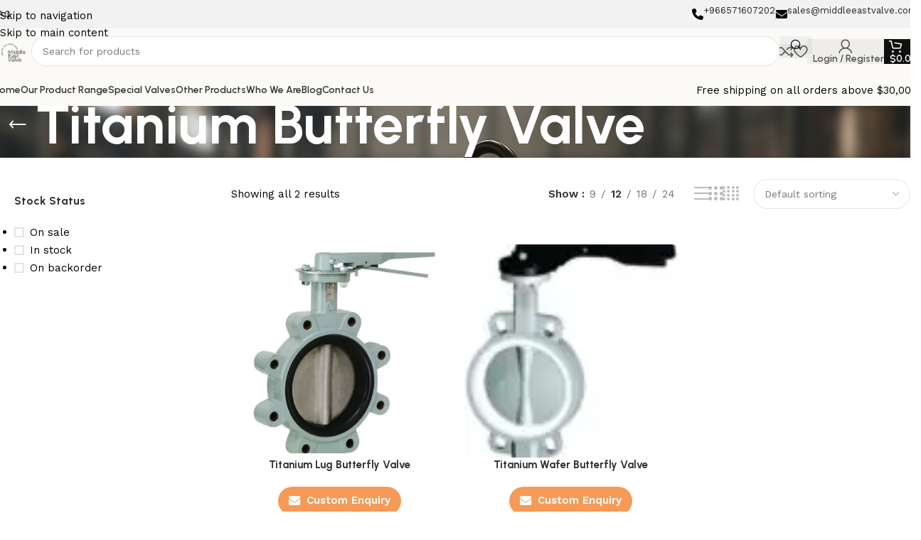

--- FILE ---
content_type: text/html; charset=UTF-8
request_url: https://www.middleeastvalve.com/product-category/titanium-butterfly-valve/
body_size: 48415
content:
<!DOCTYPE html>
<html lang="en-US" prefix="og: https://ogp.me/ns#">
<head><meta charset="UTF-8"><script>if(navigator.userAgent.match(/MSIE|Internet Explorer/i)||navigator.userAgent.match(/Trident\/7\..*?rv:11/i)){var href=document.location.href;if(!href.match(/[?&]nowprocket/)){if(href.indexOf("?")==-1){if(href.indexOf("#")==-1){document.location.href=href+"?nowprocket=1"}else{document.location.href=href.replace("#","?nowprocket=1#")}}else{if(href.indexOf("#")==-1){document.location.href=href+"&nowprocket=1"}else{document.location.href=href.replace("#","&nowprocket=1#")}}}}</script><script>class RocketLazyLoadScripts{constructor(e){this.triggerEvents=e,this.eventOptions={passive:!0},this.userEventHandler=this.triggerListener.bind(this),this.delayedScripts={normal:[],async:[],defer:[]},this.allJQueries=[]}_addUserInteractionListener(e){this.triggerEvents.forEach((t=>window.addEventListener(t,e.userEventHandler,e.eventOptions)))}_removeUserInteractionListener(e){this.triggerEvents.forEach((t=>window.removeEventListener(t,e.userEventHandler,e.eventOptions)))}_interceptClicks(e){e.interceptedClicks=[],e.clickHandler=e._saveClicks.bind(e),window.addEventListener("click",e.clickHandler)}_saveClicks(e){this.interceptedClicks.push(e),e.target.matches('a[href="#"], a[href="#"] *')&&e.preventDefault()}_replayClicks(){window.removeEventListener("click",this.clickHandler),this.interceptedClicks.forEach((e=>{e.target.dispatchEvent(new MouseEvent("click",{view:e.view,bubbles:!0,cancelable:!0}))}))}triggerListener(){this._removeUserInteractionListener(this),"loading"===document.readyState?document.addEventListener("DOMContentLoaded",this._loadEverythingNow.bind(this)):this._loadEverythingNow()}async _loadEverythingNow(){this._delayEventListeners(),this._delayJQueryReady(this),this._handleDocumentWrite(),this._registerAllDelayedScripts(),this._preloadAllScripts(),await this._loadScriptsFromList(this.delayedScripts.normal),await this._loadScriptsFromList(this.delayedScripts.defer),await this._loadScriptsFromList(this.delayedScripts.async),await this._triggerDOMContentLoaded(),await this._triggerWindowLoad(),window.dispatchEvent(new Event("rocket-allScriptsLoaded")),this._replayClicks()}_registerAllDelayedScripts(){document.querySelectorAll("script[type=rocketlazyloadscript]").forEach((e=>{e.hasAttribute("src")?e.hasAttribute("async")&&!1!==e.async?this.delayedScripts.async.push(e):e.hasAttribute("defer")&&!1!==e.defer||"module"===e.getAttribute("data-rocket-type")?this.delayedScripts.defer.push(e):this.delayedScripts.normal.push(e):this.delayedScripts.normal.push(e)}))}async _transformScript(e){return await this._requestAnimFrame(),new Promise((t=>{const n=document.createElement("script");[...e.attributes].forEach((e=>{let t=e.nodeName;"type"!==t&&("data-rocket-type"===t&&(t="type"),n.setAttribute(t,e.nodeValue))})),e.hasAttribute("src")?(n.addEventListener("load",t),n.addEventListener("error",t)):(n.text=e.text,t()),e.parentNode.replaceChild(n,e)}))}async _loadScriptsFromList(e){const t=e.shift();return t?(await this._transformScript(t),this._loadScriptsFromList(e)):Promise.resolve()}_preloadAllScripts(){var e=document.createDocumentFragment();[...this.delayedScripts.normal,...this.delayedScripts.defer,...this.delayedScripts.async].forEach((t=>{const n=t.getAttribute("src");if(n){const t=document.createElement("link");t.href=n,t.rel="preload",t.as="script",e.appendChild(t)}})),document.head.appendChild(e)}_delayEventListeners(){let e={};function t(t,n){!function(t){function n(n){return e[t].eventsToRewrite.indexOf(n)>=0?"rocket-"+n:n}e[t]||(e[t]={originalFunctions:{add:t.addEventListener,remove:t.removeEventListener},eventsToRewrite:[]},t.addEventListener=function(){arguments[0]=n(arguments[0]),e[t].originalFunctions.add.apply(t,arguments)},t.removeEventListener=function(){arguments[0]=n(arguments[0]),e[t].originalFunctions.remove.apply(t,arguments)})}(t),e[t].eventsToRewrite.push(n)}function n(e,t){let n=e[t];Object.defineProperty(e,t,{get:()=>n||function(){},set(i){e["rocket"+t]=n=i}})}t(document,"DOMContentLoaded"),t(window,"DOMContentLoaded"),t(window,"load"),t(window,"pageshow"),t(document,"readystatechange"),n(document,"onreadystatechange"),n(window,"onload"),n(window,"onpageshow")}_delayJQueryReady(e){let t=window.jQuery;Object.defineProperty(window,"jQuery",{get:()=>t,set(n){if(n&&n.fn&&!e.allJQueries.includes(n)){n.fn.ready=n.fn.init.prototype.ready=function(t){e.domReadyFired?t.bind(document)(n):document.addEventListener("rocket-DOMContentLoaded",(()=>t.bind(document)(n)))};const t=n.fn.on;n.fn.on=n.fn.init.prototype.on=function(){if(this[0]===window){function e(e){return e.split(" ").map((e=>"load"===e||0===e.indexOf("load.")?"rocket-jquery-load":e)).join(" ")}"string"==typeof arguments[0]||arguments[0]instanceof String?arguments[0]=e(arguments[0]):"object"==typeof arguments[0]&&Object.keys(arguments[0]).forEach((t=>{delete Object.assign(arguments[0],{[e(t)]:arguments[0][t]})[t]}))}return t.apply(this,arguments),this},e.allJQueries.push(n)}t=n}})}async _triggerDOMContentLoaded(){this.domReadyFired=!0,await this._requestAnimFrame(),document.dispatchEvent(new Event("rocket-DOMContentLoaded")),await this._requestAnimFrame(),window.dispatchEvent(new Event("rocket-DOMContentLoaded")),await this._requestAnimFrame(),document.dispatchEvent(new Event("rocket-readystatechange")),await this._requestAnimFrame(),document.rocketonreadystatechange&&document.rocketonreadystatechange()}async _triggerWindowLoad(){await this._requestAnimFrame(),window.dispatchEvent(new Event("rocket-load")),await this._requestAnimFrame(),window.rocketonload&&window.rocketonload(),await this._requestAnimFrame(),this.allJQueries.forEach((e=>e(window).trigger("rocket-jquery-load"))),window.dispatchEvent(new Event("rocket-pageshow")),await this._requestAnimFrame(),window.rocketonpageshow&&window.rocketonpageshow()}_handleDocumentWrite(){const e=new Map;document.write=document.writeln=function(t){const n=document.currentScript,i=document.createRange(),r=n.parentElement;let a=e.get(n);void 0===a&&(a=n.nextSibling,e.set(n,a));const s=document.createDocumentFragment();i.setStart(s,0),s.appendChild(i.createContextualFragment(t)),r.insertBefore(s,a)}}async _requestAnimFrame(){return new Promise((e=>requestAnimationFrame(e)))}static run(){const e=new RocketLazyLoadScripts(["keydown","mousedown","mousemove","touchmove","touchstart","touchend","wheel"]);e._addUserInteractionListener(e),e._interceptClicks(e)}}RocketLazyLoadScripts.run();</script>
	
	<link rel="profile" href="https://gmpg.org/xfn/11">
	<link rel="pingback" href="https://www.middleeastvalve.com/xmlrpc.php">

		<style>img:is([sizes="auto" i], [sizes^="auto," i]) { contain-intrinsic-size: 3000px 1500px }</style>
	
<!-- Search Engine Optimization by Rank Math PRO - https://rankmath.com/ -->
<title>SPEC approved valve suppliers in Riyadh- Saudi Arabia</title><link rel="stylesheet" href="https://www.middleeastvalve.com/wp-content/cache/min/1/d3046b6cbd37843e9523d5feeffa3495.css" media="all" data-minify="1" />
<meta name="description" content="Top SPEC approved valve suppliers in Riyadh offer valves from Class 150 to Class 300, delivering high-quality, durable solutions for efficient flow control."/>
<meta name="robots" content="follow, index, max-snippet:-1, max-video-preview:-1, max-image-preview:large"/>
<link rel="canonical" href="https://www.middleeastvalve.com/product-category/titanium-butterfly-valve/" />
<meta property="og:locale" content="en_US" />
<meta property="og:type" content="article" />
<meta property="og:title" content="SPEC approved valve suppliers in Riyadh- Saudi Arabia" />
<meta property="og:description" content="Top SPEC approved valve suppliers in Riyadh offer valves from Class 150 to Class 300, delivering high-quality, durable solutions for efficient flow control." />
<meta property="og:url" content="https://www.middleeastvalve.com/product-category/titanium-butterfly-valve/" />
<meta property="og:site_name" content="Middle East Valve" />
<meta name="twitter:card" content="summary_large_image" />
<meta name="twitter:title" content="SPEC approved valve suppliers in Riyadh- Saudi Arabia" />
<meta name="twitter:description" content="Top SPEC approved valve suppliers in Riyadh offer valves from Class 150 to Class 300, delivering high-quality, durable solutions for efficient flow control." />
<meta name="twitter:label1" content="Products" />
<meta name="twitter:data1" content="2" />
<script type="application/ld+json" class="rank-math-schema-pro">{"@context":"https://schema.org","@graph":[{"@type":"Place","@id":"https://www.middleeastvalve.com/#place","address":{"@type":"PostalAddress","streetAddress":"Building No-6515 Ameer Mohammad Bin Abdulaziz St., Ad Danah Dist.Ras Tannurah","addressLocality":"Riyadh","addressRegion":"Saudi Arabia","postalCode":"32817","addressCountry":"SA"}},{"@type":"LocalBusiness","@id":"https://www.middleeastvalve.com/#organization","name":"Middle East Valve","url":"https://www.middleeastvalve.com","address":{"@type":"PostalAddress","streetAddress":"Building No-6515 Ameer Mohammad Bin Abdulaziz St., Ad Danah Dist.Ras Tannurah","addressLocality":"Riyadh","addressRegion":"Saudi Arabia","postalCode":"32817","addressCountry":"SA"},"logo":{"@type":"ImageObject","@id":"https://www.middleeastvalve.com/#logo","url":"https://www.middleeastvalve.com/wp-content/uploads/2025/07/Middle-East-Valve-logos_black.png","contentUrl":"https://www.middleeastvalve.com/wp-content/uploads/2025/07/Middle-East-Valve-logos_black.png","caption":"Middle East Valve","inLanguage":"en-US","width":"1200","height":"1200"},"priceRange":"all orders above $30,000","openingHours":["Monday,Tuesday,Wednesday,Thursday,Friday,Saturday,Sunday 09:00-17:00"],"location":{"@id":"https://www.middleeastvalve.com/#place"},"image":{"@id":"https://www.middleeastvalve.com/#logo"},"telephone":"+96 6571607202"},{"@type":"WebSite","@id":"https://www.middleeastvalve.com/#website","url":"https://www.middleeastvalve.com","name":"Middle East Valve","alternateName":"MEV","publisher":{"@id":"https://www.middleeastvalve.com/#organization"},"inLanguage":"en-US"},{"@type":"CollectionPage","@id":"https://www.middleeastvalve.com/product-category/titanium-butterfly-valve/#webpage","url":"https://www.middleeastvalve.com/product-category/titanium-butterfly-valve/","name":"SPEC approved valve suppliers in Riyadh- Saudi Arabia","isPartOf":{"@id":"https://www.middleeastvalve.com/#website"},"inLanguage":"en-US"},{"@context":"https://schema.org/","@type":"ItemList","itemListElement":[{"@type":"ListItem","position":"1","item":{"@type":"Product","name":"Titanium Lug Butterfly Valve Supplier | Doha, Qatar","url":"https://www.middleeastvalve.com/product/titanium-lug-butterfly-valve/","image":[{"@type":"ImageObject","url":"https://www.middleeastvalve.com/wp-content/uploads/2023/02/Titanium-Lug-Butterfly-Valve-Middleeast.png","height":"347","width":"328"},{"@type":"ImageObject","url":"https://www.middleeastvalve.com/wp-content/uploads/2023/02/Titanium-Lug-Butterfly-Valve-Drawing.png","height":"305","width":"210"}]}},{"@type":"ListItem","position":"2","item":{"@type":"Product","name":"Titanium Wafer Butterfly Valve Supplier | Abu Dhabi, UAE","url":"https://www.middleeastvalve.com/product/titanium-wafer-butterfly-valve/","image":[{"@type":"ImageObject","url":"https://www.middleeastvalve.com/wp-content/uploads/2023/02/Titanium-Wafer-Butterfly-Valve-Middleeast.jpg","height":"100","width":"100"},{"@type":"ImageObject","url":"https://www.middleeastvalve.com/wp-content/uploads/2023/02/Titanium-Wafer-Butterfly-Valve-Drawing-Middleeast.png","height":"320","width":"210"}]}}]}]}</script>
<!-- /Rank Math WordPress SEO plugin -->

<link rel='dns-prefetch' href='//www.googletagmanager.com' />
<link rel='dns-prefetch' href='//fonts.googleapis.com' />
<link rel="alternate" type="application/rss+xml" title="Middle East Valve &raquo; Feed" href="https://www.middleeastvalve.com/feed/" />
<link rel="alternate" type="application/rss+xml" title="Middle East Valve &raquo; Comments Feed" href="https://www.middleeastvalve.com/comments/feed/" />
<link rel="alternate" type="application/rss+xml" title="Middle East Valve &raquo; Titanium Butterfly Valve Category Feed" href="https://www.middleeastvalve.com/product-category/titanium-butterfly-valve/feed/" />

<style id='global-styles-inline-css' type='text/css'>
:root{--wp--preset--aspect-ratio--square: 1;--wp--preset--aspect-ratio--4-3: 4/3;--wp--preset--aspect-ratio--3-4: 3/4;--wp--preset--aspect-ratio--3-2: 3/2;--wp--preset--aspect-ratio--2-3: 2/3;--wp--preset--aspect-ratio--16-9: 16/9;--wp--preset--aspect-ratio--9-16: 9/16;--wp--preset--color--black: #000000;--wp--preset--color--cyan-bluish-gray: #abb8c3;--wp--preset--color--white: #ffffff;--wp--preset--color--pale-pink: #f78da7;--wp--preset--color--vivid-red: #cf2e2e;--wp--preset--color--luminous-vivid-orange: #ff6900;--wp--preset--color--luminous-vivid-amber: #fcb900;--wp--preset--color--light-green-cyan: #7bdcb5;--wp--preset--color--vivid-green-cyan: #00d084;--wp--preset--color--pale-cyan-blue: #8ed1fc;--wp--preset--color--vivid-cyan-blue: #0693e3;--wp--preset--color--vivid-purple: #9b51e0;--wp--preset--gradient--vivid-cyan-blue-to-vivid-purple: linear-gradient(135deg,rgba(6,147,227,1) 0%,rgb(155,81,224) 100%);--wp--preset--gradient--light-green-cyan-to-vivid-green-cyan: linear-gradient(135deg,rgb(122,220,180) 0%,rgb(0,208,130) 100%);--wp--preset--gradient--luminous-vivid-amber-to-luminous-vivid-orange: linear-gradient(135deg,rgba(252,185,0,1) 0%,rgba(255,105,0,1) 100%);--wp--preset--gradient--luminous-vivid-orange-to-vivid-red: linear-gradient(135deg,rgba(255,105,0,1) 0%,rgb(207,46,46) 100%);--wp--preset--gradient--very-light-gray-to-cyan-bluish-gray: linear-gradient(135deg,rgb(238,238,238) 0%,rgb(169,184,195) 100%);--wp--preset--gradient--cool-to-warm-spectrum: linear-gradient(135deg,rgb(74,234,220) 0%,rgb(151,120,209) 20%,rgb(207,42,186) 40%,rgb(238,44,130) 60%,rgb(251,105,98) 80%,rgb(254,248,76) 100%);--wp--preset--gradient--blush-light-purple: linear-gradient(135deg,rgb(255,206,236) 0%,rgb(152,150,240) 100%);--wp--preset--gradient--blush-bordeaux: linear-gradient(135deg,rgb(254,205,165) 0%,rgb(254,45,45) 50%,rgb(107,0,62) 100%);--wp--preset--gradient--luminous-dusk: linear-gradient(135deg,rgb(255,203,112) 0%,rgb(199,81,192) 50%,rgb(65,88,208) 100%);--wp--preset--gradient--pale-ocean: linear-gradient(135deg,rgb(255,245,203) 0%,rgb(182,227,212) 50%,rgb(51,167,181) 100%);--wp--preset--gradient--electric-grass: linear-gradient(135deg,rgb(202,248,128) 0%,rgb(113,206,126) 100%);--wp--preset--gradient--midnight: linear-gradient(135deg,rgb(2,3,129) 0%,rgb(40,116,252) 100%);--wp--preset--font-size--small: 13px;--wp--preset--font-size--medium: 20px;--wp--preset--font-size--large: 36px;--wp--preset--font-size--x-large: 42px;--wp--preset--spacing--20: 0.44rem;--wp--preset--spacing--30: 0.67rem;--wp--preset--spacing--40: 1rem;--wp--preset--spacing--50: 1.5rem;--wp--preset--spacing--60: 2.25rem;--wp--preset--spacing--70: 3.38rem;--wp--preset--spacing--80: 5.06rem;--wp--preset--shadow--natural: 6px 6px 9px rgba(0, 0, 0, 0.2);--wp--preset--shadow--deep: 12px 12px 50px rgba(0, 0, 0, 0.4);--wp--preset--shadow--sharp: 6px 6px 0px rgba(0, 0, 0, 0.2);--wp--preset--shadow--outlined: 6px 6px 0px -3px rgba(255, 255, 255, 1), 6px 6px rgba(0, 0, 0, 1);--wp--preset--shadow--crisp: 6px 6px 0px rgba(0, 0, 0, 1);}:where(body) { margin: 0; }.wp-site-blocks > .alignleft { float: left; margin-right: 2em; }.wp-site-blocks > .alignright { float: right; margin-left: 2em; }.wp-site-blocks > .aligncenter { justify-content: center; margin-left: auto; margin-right: auto; }:where(.is-layout-flex){gap: 0.5em;}:where(.is-layout-grid){gap: 0.5em;}.is-layout-flow > .alignleft{float: left;margin-inline-start: 0;margin-inline-end: 2em;}.is-layout-flow > .alignright{float: right;margin-inline-start: 2em;margin-inline-end: 0;}.is-layout-flow > .aligncenter{margin-left: auto !important;margin-right: auto !important;}.is-layout-constrained > .alignleft{float: left;margin-inline-start: 0;margin-inline-end: 2em;}.is-layout-constrained > .alignright{float: right;margin-inline-start: 2em;margin-inline-end: 0;}.is-layout-constrained > .aligncenter{margin-left: auto !important;margin-right: auto !important;}.is-layout-constrained > :where(:not(.alignleft):not(.alignright):not(.alignfull)){margin-left: auto !important;margin-right: auto !important;}body .is-layout-flex{display: flex;}.is-layout-flex{flex-wrap: wrap;align-items: center;}.is-layout-flex > :is(*, div){margin: 0;}body .is-layout-grid{display: grid;}.is-layout-grid > :is(*, div){margin: 0;}body{padding-top: 0px;padding-right: 0px;padding-bottom: 0px;padding-left: 0px;}a:where(:not(.wp-element-button)){text-decoration: none;}:root :where(.wp-element-button, .wp-block-button__link){background-color: #32373c;border-width: 0;color: #fff;font-family: inherit;font-size: inherit;line-height: inherit;padding: calc(0.667em + 2px) calc(1.333em + 2px);text-decoration: none;}.has-black-color{color: var(--wp--preset--color--black) !important;}.has-cyan-bluish-gray-color{color: var(--wp--preset--color--cyan-bluish-gray) !important;}.has-white-color{color: var(--wp--preset--color--white) !important;}.has-pale-pink-color{color: var(--wp--preset--color--pale-pink) !important;}.has-vivid-red-color{color: var(--wp--preset--color--vivid-red) !important;}.has-luminous-vivid-orange-color{color: var(--wp--preset--color--luminous-vivid-orange) !important;}.has-luminous-vivid-amber-color{color: var(--wp--preset--color--luminous-vivid-amber) !important;}.has-light-green-cyan-color{color: var(--wp--preset--color--light-green-cyan) !important;}.has-vivid-green-cyan-color{color: var(--wp--preset--color--vivid-green-cyan) !important;}.has-pale-cyan-blue-color{color: var(--wp--preset--color--pale-cyan-blue) !important;}.has-vivid-cyan-blue-color{color: var(--wp--preset--color--vivid-cyan-blue) !important;}.has-vivid-purple-color{color: var(--wp--preset--color--vivid-purple) !important;}.has-black-background-color{background-color: var(--wp--preset--color--black) !important;}.has-cyan-bluish-gray-background-color{background-color: var(--wp--preset--color--cyan-bluish-gray) !important;}.has-white-background-color{background-color: var(--wp--preset--color--white) !important;}.has-pale-pink-background-color{background-color: var(--wp--preset--color--pale-pink) !important;}.has-vivid-red-background-color{background-color: var(--wp--preset--color--vivid-red) !important;}.has-luminous-vivid-orange-background-color{background-color: var(--wp--preset--color--luminous-vivid-orange) !important;}.has-luminous-vivid-amber-background-color{background-color: var(--wp--preset--color--luminous-vivid-amber) !important;}.has-light-green-cyan-background-color{background-color: var(--wp--preset--color--light-green-cyan) !important;}.has-vivid-green-cyan-background-color{background-color: var(--wp--preset--color--vivid-green-cyan) !important;}.has-pale-cyan-blue-background-color{background-color: var(--wp--preset--color--pale-cyan-blue) !important;}.has-vivid-cyan-blue-background-color{background-color: var(--wp--preset--color--vivid-cyan-blue) !important;}.has-vivid-purple-background-color{background-color: var(--wp--preset--color--vivid-purple) !important;}.has-black-border-color{border-color: var(--wp--preset--color--black) !important;}.has-cyan-bluish-gray-border-color{border-color: var(--wp--preset--color--cyan-bluish-gray) !important;}.has-white-border-color{border-color: var(--wp--preset--color--white) !important;}.has-pale-pink-border-color{border-color: var(--wp--preset--color--pale-pink) !important;}.has-vivid-red-border-color{border-color: var(--wp--preset--color--vivid-red) !important;}.has-luminous-vivid-orange-border-color{border-color: var(--wp--preset--color--luminous-vivid-orange) !important;}.has-luminous-vivid-amber-border-color{border-color: var(--wp--preset--color--luminous-vivid-amber) !important;}.has-light-green-cyan-border-color{border-color: var(--wp--preset--color--light-green-cyan) !important;}.has-vivid-green-cyan-border-color{border-color: var(--wp--preset--color--vivid-green-cyan) !important;}.has-pale-cyan-blue-border-color{border-color: var(--wp--preset--color--pale-cyan-blue) !important;}.has-vivid-cyan-blue-border-color{border-color: var(--wp--preset--color--vivid-cyan-blue) !important;}.has-vivid-purple-border-color{border-color: var(--wp--preset--color--vivid-purple) !important;}.has-vivid-cyan-blue-to-vivid-purple-gradient-background{background: var(--wp--preset--gradient--vivid-cyan-blue-to-vivid-purple) !important;}.has-light-green-cyan-to-vivid-green-cyan-gradient-background{background: var(--wp--preset--gradient--light-green-cyan-to-vivid-green-cyan) !important;}.has-luminous-vivid-amber-to-luminous-vivid-orange-gradient-background{background: var(--wp--preset--gradient--luminous-vivid-amber-to-luminous-vivid-orange) !important;}.has-luminous-vivid-orange-to-vivid-red-gradient-background{background: var(--wp--preset--gradient--luminous-vivid-orange-to-vivid-red) !important;}.has-very-light-gray-to-cyan-bluish-gray-gradient-background{background: var(--wp--preset--gradient--very-light-gray-to-cyan-bluish-gray) !important;}.has-cool-to-warm-spectrum-gradient-background{background: var(--wp--preset--gradient--cool-to-warm-spectrum) !important;}.has-blush-light-purple-gradient-background{background: var(--wp--preset--gradient--blush-light-purple) !important;}.has-blush-bordeaux-gradient-background{background: var(--wp--preset--gradient--blush-bordeaux) !important;}.has-luminous-dusk-gradient-background{background: var(--wp--preset--gradient--luminous-dusk) !important;}.has-pale-ocean-gradient-background{background: var(--wp--preset--gradient--pale-ocean) !important;}.has-electric-grass-gradient-background{background: var(--wp--preset--gradient--electric-grass) !important;}.has-midnight-gradient-background{background: var(--wp--preset--gradient--midnight) !important;}.has-small-font-size{font-size: var(--wp--preset--font-size--small) !important;}.has-medium-font-size{font-size: var(--wp--preset--font-size--medium) !important;}.has-large-font-size{font-size: var(--wp--preset--font-size--large) !important;}.has-x-large-font-size{font-size: var(--wp--preset--font-size--x-large) !important;}
:where(.wp-block-post-template.is-layout-flex){gap: 1.25em;}:where(.wp-block-post-template.is-layout-grid){gap: 1.25em;}
:where(.wp-block-columns.is-layout-flex){gap: 2em;}:where(.wp-block-columns.is-layout-grid){gap: 2em;}
:root :where(.wp-block-pullquote){font-size: 1.5em;line-height: 1.6;}
</style>

<style id='woocommerce-inline-inline-css' type='text/css'>
.woocommerce form .form-row .required { visibility: visible; }
</style>












































































<link rel='stylesheet' id='xts-google-fonts-css' href='https://fonts.googleapis.com/css?family=Work+Sans%3A400%2C600%7CUrbanist%3A400%2C600%2C700%7CLato%3A400%2C700&#038;ver=8.3.3' type='text/css' media='all' />
<style id='rocket-lazyload-inline-css' type='text/css'>
.rll-youtube-player{position:relative;padding-bottom:56.23%;height:0;overflow:hidden;max-width:100%;}.rll-youtube-player iframe{position:absolute;top:0;left:0;width:100%;height:100%;z-index:100;background:0 0}.rll-youtube-player img{bottom:0;display:block;left:0;margin:auto;max-width:100%;width:100%;position:absolute;right:0;top:0;border:none;height:auto;cursor:pointer;-webkit-transition:.4s all;-moz-transition:.4s all;transition:.4s all}.rll-youtube-player img:hover{-webkit-filter:brightness(75%)}.rll-youtube-player .play{height:72px;width:72px;left:50%;top:50%;margin-left:-36px;margin-top:-36px;position:absolute;background:url(https://www.middleeastvalve.com/wp-content/plugins/wp-rocket/assets/img/youtube.png) no-repeat;cursor:pointer}
</style>
<script type="rocketlazyloadscript" data-rocket-type="text/javascript" id="woocommerce-google-analytics-integration-gtag-js-after">
/* <![CDATA[ */
/* Google Analytics for WooCommerce (gtag.js) */
					window.dataLayer = window.dataLayer || [];
					function gtag(){dataLayer.push(arguments);}
					// Set up default consent state.
					for ( const mode of [{"analytics_storage":"denied","ad_storage":"denied","ad_user_data":"denied","ad_personalization":"denied","region":["AT","BE","BG","HR","CY","CZ","DK","EE","FI","FR","DE","GR","HU","IS","IE","IT","LV","LI","LT","LU","MT","NL","NO","PL","PT","RO","SK","SI","ES","SE","GB","CH"]}] || [] ) {
						gtag( "consent", "default", { "wait_for_update": 500, ...mode } );
					}
					gtag("js", new Date());
					gtag("set", "developer_id.dOGY3NW", true);
					gtag("config", "G-9T8XLZZSX4", {"track_404":true,"allow_google_signals":true,"logged_in":false,"linker":{"domains":[],"allow_incoming":false},"custom_map":{"dimension1":"logged_in"}});
/* ]]> */
</script>
<script type="rocketlazyloadscript" data-rocket-type="text/javascript" src="https://www.middleeastvalve.com/wp-includes/js/jquery/jquery.min.js?ver=3.7.1" id="jquery-core-js"></script>
<script type="rocketlazyloadscript" data-rocket-type="text/javascript" src="https://www.middleeastvalve.com/wp-includes/js/jquery/jquery-migrate.min.js?ver=3.4.1" id="jquery-migrate-js"></script>
<script type="rocketlazyloadscript" data-rocket-type="text/javascript" src="https://www.middleeastvalve.com/wp-content/plugins/woocommerce/assets/js/jquery-blockui/jquery.blockUI.min.js?ver=2.7.0-wc.10.2.2" id="jquery-blockui-js" data-wp-strategy="defer" defer></script>
<script type="text/javascript" id="wc-add-to-cart-js-extra">
/* <![CDATA[ */
var wc_add_to_cart_params = {"ajax_url":"\/wp-admin\/admin-ajax.php","wc_ajax_url":"\/?wc-ajax=%%endpoint%%","i18n_view_cart":"View cart","cart_url":"https:\/\/www.middleeastvalve.com\/cart\/","is_cart":"","cart_redirect_after_add":"yes"};
/* ]]> */
</script>
<script type="rocketlazyloadscript" data-rocket-type="text/javascript" src="https://www.middleeastvalve.com/wp-content/plugins/woocommerce/assets/js/frontend/add-to-cart.min.js?ver=10.2.2" id="wc-add-to-cart-js" data-wp-strategy="defer" defer></script>
<script type="rocketlazyloadscript" data-rocket-type="text/javascript" src="https://www.middleeastvalve.com/wp-content/plugins/woocommerce/assets/js/js-cookie/js.cookie.min.js?ver=2.1.4-wc.10.2.2" id="js-cookie-js" defer="defer" data-wp-strategy="defer"></script>
<script type="text/javascript" id="woocommerce-js-extra">
/* <![CDATA[ */
var woocommerce_params = {"ajax_url":"\/wp-admin\/admin-ajax.php","wc_ajax_url":"\/?wc-ajax=%%endpoint%%","i18n_password_show":"Show password","i18n_password_hide":"Hide password"};
/* ]]> */
</script>
<script type="rocketlazyloadscript" data-rocket-type="text/javascript" src="https://www.middleeastvalve.com/wp-content/plugins/woocommerce/assets/js/frontend/woocommerce.min.js?ver=10.2.2" id="woocommerce-js" defer="defer" data-wp-strategy="defer"></script>
<script type="rocketlazyloadscript" data-minify="1" data-rocket-type="text/javascript" src="https://www.middleeastvalve.com/wp-content/cache/min/1/wp-content/plugins/js_composer/assets/js/vendors/woocommerce-add-to-cart.js?ver=1769279997" id="vc_woocommerce-add-to-cart-js-js" defer></script>
<script type="rocketlazyloadscript" data-rocket-type="text/javascript" src="https://www.middleeastvalve.com/wp-content/themes/woodmart/js/libs/device.min.js?ver=8.3.3" id="wd-device-library-js" defer></script>
<script type="rocketlazyloadscript" data-rocket-type="text/javascript" src="https://www.middleeastvalve.com/wp-content/themes/woodmart/js/scripts/global/scrollBar.min.js?ver=8.3.3" id="wd-scrollbar-js"></script>
<script type="rocketlazyloadscript"></script><link rel="https://api.w.org/" href="https://www.middleeastvalve.com/wp-json/" /><link rel="alternate" title="JSON" type="application/json" href="https://www.middleeastvalve.com/wp-json/wp/v2/product_cat/370" /><link rel="EditURI" type="application/rsd+xml" title="RSD" href="https://www.middleeastvalve.com/xmlrpc.php?rsd" />
<meta name="generator" content="WordPress 6.7.1" />
	<style>
		.woocommerce a.wqoecf_enquiry_button {
			background-color: #f59a57;
		}

			</style>
    <style>
        .custom-category-box {
    margin: 20px auto;
    padding: 0 90px;
    font-size: 16px;
    color: #333;
    line-height: 1.6;
}

.custom-category-description {
    max-height: 300px;
    overflow: hidden;
    transition: max-height 0.3s ease;
}

.custom-category-description.expanded {
    max-height: 5000px; /* high enough to show full content */
}

.read-more-toggle {
    display: inline-block;
    margin-top: 10px;
    color: #0078a1;
    cursor: pointer;
    font-weight: bold;
}

/* ? Responsive adjustments for tablets and smaller */
@media (max-width: 1024px) {
    .custom-category-box {
        padding: 0 40px;
        font-size: 15px;
    }
}

@media (max-width: 768px) {
    .custom-category-box {
        padding: 0 20px;
        font-size: 14px;
    }

    .read-more-toggle {
        font-size: 14px;
    }
}

@media (max-width: 480px) {
    .custom-category-box {
        padding: 0 15px;
        font-size: 13px;
    }

    .read-more-toggle {
        font-size: 13px;
    }
}    </style>

    <script type="rocketlazyloadscript">
        document.addEventListener("DOMContentLoaded", function () {
            var titleWrapper = document.querySelector('.wpb_wrapper');

            if (titleWrapper) {
                var box = document.createElement('div');
                box.className = 'custom-category-box';

                var content = document.createElement('div');
                content.className = 'custom-category-description';
                content.innerHTML = "<p><strong>Titanium Butterfly Valve<\/strong><\/p>\n<p><span style=\"font-weight: 400\">Middleeast Valve is top valve manufacturing industry and offers high performance flow control solution with the robust and corrosion resistant <\/span><span style=\"font-weight: 400\">Titanium Butterfly Valve<\/span><span style=\"font-weight: 400\"> for uses where strength and reliability are imperative. This valve is designed to work well under severe condition. It is ideal for use in industries dealing with aggressive chemical, seawater or high pressure system.<\/span><\/p>\n<p><span style=\"font-weight: 400\">\u00a0<\/span><b>Definition<\/b><\/p>\n<p><span style=\"font-weight: 400\">A Titanium Butterfly Valve is a quarter turn valve for controlling or restricting flow by an actuating rotating disc placed at the center of the pipe. Its titanium materials provide better strength, light material, and much better corrosion-resistance, even in harsh surroundings.<\/span><\/p>\n<p><span style=\"font-weight: 400\">\u00a0<\/span><b>Major Components<\/b><\/p>\n<ol>\n<li style=\"font-weight: 400\"><span style=\"font-weight: 400\">Body: The principal shell, which consists of titanium as a durable material<\/span><\/li>\n<li style=\"font-weight: 400\"><span style=\"font-weight: 400\">Disc: The actuated part that initiates or completes flow<\/span><\/li>\n<li style=\"font-weight: 400\"><span style=\"font-weight: 400\">Stem\/Shaft: Mounts the disc to the handle or actuator<\/span><\/li>\n<li style=\"font-weight: 400\"><span style=\"font-weight: 400\">Seat: Creates a seal between the disc and valve body<\/span><\/li>\n<li style=\"font-weight: 400\"><span style=\"font-weight: 400\">Actuator\/Handle: Employed to manually or automatically actuate the valve<\/span><\/li>\n<\/ol>\n<p><span style=\"font-weight: 400\">\u00a0<\/span><b>Working Mechanism<\/b><\/p>\n<p><span style=\"font-weight: 400\">When the handle or actuator is rotated, the stem turns the disc parallel or perpendicular to flow. In the open position, the disc permits full flow; in the closed position, it seats tightly to prevent flow. The design of the valve provides a low pressure drop and rapid operation.<\/span><\/p>\n<p><b>Advantages<\/b><\/p>\n<ul>\n<li style=\"font-weight: 400\"><span style=\"font-weight: 400\">Superior corrosion resistance from seawater, acids, and chemicals<\/span><\/li>\n<li style=\"font-weight: 400\"><span style=\"font-weight: 400\">Structurally strong yet lightweight<\/span><\/li>\n<li style=\"font-weight: 400\"><span style=\"font-weight: 400\">Simple to operate and maintain<\/span><\/li>\n<li style=\"font-weight: 400\"><span style=\"font-weight: 400\">Economical for big pipe sizes<\/span><\/li>\n<li style=\"font-weight: 400\"><span style=\"font-weight: 400\">Long lasting<\/span><\/li>\n<\/ul>\n<p><span style=\"font-weight: 400\">\u00a0<\/span><b>Industries Supported<\/b><\/p>\n<ol>\n<li style=\"font-weight: 400\"><span style=\"font-weight: 400\">Desalination<\/span><\/li>\n<li style=\"font-weight: 400\"><span style=\"font-weight: 400\">Chemical Process<\/span><\/li>\n<li style=\"font-weight: 400\"><span style=\"font-weight: 400\">Offshore &amp; Marine<\/span><\/li>\n<li style=\"font-weight: 400\"><span style=\"font-weight: 400\">Oil &amp; Gas<\/span><\/li>\n<li style=\"font-weight: 400\"><span style=\"font-weight: 400\">Water Treatment<\/span><\/li>\n<li style=\"font-weight: 400\"><span style=\"font-weight: 400\">Power Generation<\/span><\/li>\n<\/ol>\n<p><span style=\"font-weight: 400\">\u00a0<\/span><b>Why Is It Needed?<\/b><\/p>\n<p><span style=\"font-weight: 400\">Standard valves are short-lived in corrosive or high-temperature applications. A Titanium Butterfly Valve provides longevity, safety, and performance with little maintenance.<\/span><\/p>\n<p><span style=\"font-weight: 400\">\u00a0<\/span><b>Why Purchase From Us<\/b><\/p>\n<p><span style=\"font-weight: 400\">Middleeast Valve provides application-specific, custom-engineered Titanium Butterfly Valves to international specifications. We give you quick shipping, technical support, and answers specific to your application.<\/span><\/p>\n";

                var toggle = document.createElement('span');
                toggle.className = 'read-more-toggle';
                toggle.textContent = 'Read More';

                toggle.addEventListener('click', function () {
                    content.classList.toggle('expanded');
                    toggle.textContent = content.classList.contains('expanded') ? 'Read Less' : 'Read More';
                });

                box.appendChild(content);
                box.appendChild(toggle);
                titleWrapper.appendChild(box);
            }
        });
    </script>
    					<meta name="viewport" content="width=device-width, initial-scale=1.0, maximum-scale=1.0, user-scalable=no">
										<noscript><style>.woocommerce-product-gallery{ opacity: 1 !important; }</style></noscript>
	<meta name="generator" content="Powered by WPBakery Page Builder - drag and drop page builder for WordPress."/>
<meta name="generator" content="Powered by Slider Revolution 6.7.38 - responsive, Mobile-Friendly Slider Plugin for WordPress with comfortable drag and drop interface." />
<link rel="icon" href="https://www.middleeastvalve.com/wp-content/uploads/2022/07/cropped-amlm4-435xl-32x32.png.webp" sizes="32x32" />
<link rel="icon" href="https://www.middleeastvalve.com/wp-content/uploads/2022/07/cropped-amlm4-435xl-192x192.png.webp" sizes="192x192" />
<link rel="apple-touch-icon" href="https://www.middleeastvalve.com/wp-content/uploads/2022/07/cropped-amlm4-435xl-180x180.png.webp" />
<meta name="msapplication-TileImage" content="https://www.middleeastvalve.com/wp-content/uploads/2022/07/cropped-amlm4-435xl-270x270.png" />
<script type="rocketlazyloadscript">function setREVStartSize(e){
			//window.requestAnimationFrame(function() {
				window.RSIW = window.RSIW===undefined ? window.innerWidth : window.RSIW;
				window.RSIH = window.RSIH===undefined ? window.innerHeight : window.RSIH;
				try {
					var pw = document.getElementById(e.c).parentNode.offsetWidth,
						newh;
					pw = pw===0 || isNaN(pw) || (e.l=="fullwidth" || e.layout=="fullwidth") ? window.RSIW : pw;
					e.tabw = e.tabw===undefined ? 0 : parseInt(e.tabw);
					e.thumbw = e.thumbw===undefined ? 0 : parseInt(e.thumbw);
					e.tabh = e.tabh===undefined ? 0 : parseInt(e.tabh);
					e.thumbh = e.thumbh===undefined ? 0 : parseInt(e.thumbh);
					e.tabhide = e.tabhide===undefined ? 0 : parseInt(e.tabhide);
					e.thumbhide = e.thumbhide===undefined ? 0 : parseInt(e.thumbhide);
					e.mh = e.mh===undefined || e.mh=="" || e.mh==="auto" ? 0 : parseInt(e.mh,0);
					if(e.layout==="fullscreen" || e.l==="fullscreen")
						newh = Math.max(e.mh,window.RSIH);
					else{
						e.gw = Array.isArray(e.gw) ? e.gw : [e.gw];
						for (var i in e.rl) if (e.gw[i]===undefined || e.gw[i]===0) e.gw[i] = e.gw[i-1];
						e.gh = e.el===undefined || e.el==="" || (Array.isArray(e.el) && e.el.length==0)? e.gh : e.el;
						e.gh = Array.isArray(e.gh) ? e.gh : [e.gh];
						for (var i in e.rl) if (e.gh[i]===undefined || e.gh[i]===0) e.gh[i] = e.gh[i-1];
											
						var nl = new Array(e.rl.length),
							ix = 0,
							sl;
						e.tabw = e.tabhide>=pw ? 0 : e.tabw;
						e.thumbw = e.thumbhide>=pw ? 0 : e.thumbw;
						e.tabh = e.tabhide>=pw ? 0 : e.tabh;
						e.thumbh = e.thumbhide>=pw ? 0 : e.thumbh;
						for (var i in e.rl) nl[i] = e.rl[i]<window.RSIW ? 0 : e.rl[i];
						sl = nl[0];
						for (var i in nl) if (sl>nl[i] && nl[i]>0) { sl = nl[i]; ix=i;}
						var m = pw>(e.gw[ix]+e.tabw+e.thumbw) ? 1 : (pw-(e.tabw+e.thumbw)) / (e.gw[ix]);
						newh =  (e.gh[ix] * m) + (e.tabh + e.thumbh);
					}
					var el = document.getElementById(e.c);
					if (el!==null && el) el.style.height = newh+"px";
					el = document.getElementById(e.c+"_wrapper");
					if (el!==null && el) {
						el.style.height = newh+"px";
						el.style.display = "block";
					}
				} catch(e){
					console.log("Failure at Presize of Slider:" + e)
				}
			//});
		  };</script>
		<style type="text/css" id="wp-custom-css">
			/* Apply fixed height and object-fit to all product images */
.product-grid-item .product-element-top img,
.wd-product-grid .product-element-top img,
.related.products .product-element-top img,
div.product-image img,
.woocommerce ul.products li.product a img,
.wd-product-wrapper img,
img.attachment-woocommerce_thumbnail,
img.wp-post-image {
    height: 300px !important;
    width: 100% !important;
    object-fit: contain !important;
    display: block;
    margin: 0 auto;
}

/*contact us form bar*/
fieldset{
	display:none;
}

/* body.post-type-archive .wd-text-block:not(.inline-element).text-left {
    display: none;
} */
/* .wd-rs-686c09c2b9073 div.product-category .wd-entities-title, .wd-rs-686c09c2b9073 .wd-nav-product-cat>li>a {
    font-size: 18px !important;
} */
/* .wd-product.wd-hover-buttons-on-hover .wd-add-btn>a {
	display:none;
} */
/* .vc_custom_1685545212297 {
	display:none;} */
.wd-rs-64e5fed6e63c8.wd-info-box{
	display:none;
}
.wd-rs-647760b8477bc.wd-collapsible-content > .vc_column-inner {
    display: none;
}
body.archive.tax-product_cat .wd-text-block:not(.inline-element).text-left {
    display: none;
}
.whb-main-header .wd-sub-menu li > a {
	color: black !important;
}
#wd-642d8b2c828bc{
	display:none;
}
.header-bottom .wd-sub-menu .wd-sub-menu {
    max-height: 400px; /* Adjust height as needed */
    overflow-y: auto;
    overflow-x: hidden;
    position: relative;
    z-index: 9999;
    scrollbar-width: thin;
    scrollbar-color: #ccc transparent;
}

.header-bottom .wd-sub-menu .wd-sub-menu::-webkit-scrollbar {
    width: 6px;
}
.header-bottom .wd-sub-menu .wd-sub-menu::-webkit-scrollbar-thumb {
    background-color: #ccc;
    border-radius: 4px;
}
/* Set font size for product titles under "Our Categories" section only */
.wd-cats .wd-entities-title {
    font-size: 15px !important;
}

/*custom review */
@media (max-width: 767px) {
    html .wd-rs-647760f4c1588 {
  display: none;
    }
}

.vc_custom_1685545212297 {
   display: none;
}		</style>
		<style>
		
		</style><noscript><style> .wpb_animate_when_almost_visible { opacity: 1; }</style></noscript>			<style id="wd-style-header_475424-css" data-type="wd-style-header_475424">
				:root{
	--wd-top-bar-h: 40px;
	--wd-top-bar-sm-h: 40px;
	--wd-top-bar-sticky-h: .00001px;
	--wd-top-bar-brd-w: .00001px;

	--wd-header-general-h: 64px;
	--wd-header-general-sm-h: 50px;
	--wd-header-general-sticky-h: .00001px;
	--wd-header-general-brd-w: .00001px;

	--wd-header-bottom-h: 45px;
	--wd-header-bottom-sm-h: .00001px;
	--wd-header-bottom-sticky-h: .00001px;
	--wd-header-bottom-brd-w: .00001px;

	--wd-header-clone-h: .00001px;

	--wd-header-brd-w: calc(var(--wd-top-bar-brd-w) + var(--wd-header-general-brd-w) + var(--wd-header-bottom-brd-w));
	--wd-header-h: calc(var(--wd-top-bar-h) + var(--wd-header-general-h) + var(--wd-header-bottom-h) + var(--wd-header-brd-w));
	--wd-header-sticky-h: calc(var(--wd-top-bar-sticky-h) + var(--wd-header-general-sticky-h) + var(--wd-header-bottom-sticky-h) + var(--wd-header-clone-h) + var(--wd-header-brd-w));
	--wd-header-sm-h: calc(var(--wd-top-bar-sm-h) + var(--wd-header-general-sm-h) + var(--wd-header-bottom-sm-h) + var(--wd-header-brd-w));
}

.whb-top-bar .wd-dropdown {
	margin-top: -1px;
}

.whb-top-bar .wd-dropdown:after {
	height: 10px;
}






.whb-header-bottom .wd-dropdown {
	margin-top: 1.5px;
}

.whb-header-bottom .wd-dropdown:after {
	height: 12.5px;
}



		
.whb-30fubq3nvq576dnig92g.info-box-wrapper div.wd-info-box {
	--ib-icon-sp: 10px;
}
.whb-30fubq3nvq576dnig92g .info-box-title {
	color: rgba(36, 36, 36, 1);
	font-weight: 400;
}
.whb-30fubq3nvq576dnig92g .wd-info-box .info-box-title {
	font-size: 13px;
}
.whb-cnp9n8j9vd9piydx94j5.info-box-wrapper div.wd-info-box {
	--ib-icon-sp: 5px;
}
.whb-cnp9n8j9vd9piydx94j5 .info-box-title {
	color: rgba(36, 36, 36, 1);
	font-weight: 400;
}
.whb-cnp9n8j9vd9piydx94j5 .wd-info-box .info-box-title {
	font-size: 13px;
}
.whb-hm7lsbcjnomdakwlyz5m.info-box-wrapper div.wd-info-box {
	--ib-icon-sp: 8px;
}
.whb-hm7lsbcjnomdakwlyz5m .info-box-subtitle {
	font-size: 9px;
}
.whb-hm7lsbcjnomdakwlyz5m .info-box-content .info-box-inner {
	font-size: 12px;
}
.whb-kap9x0vgqurv8lo8jh39.info-box-wrapper div.wd-info-box {
	--ib-icon-sp: 8px;
}
.whb-kap9x0vgqurv8lo8jh39 .info-box-subtitle {
	font-size: 9px;
}
.whb-kap9x0vgqurv8lo8jh39 .info-box-content .info-box-inner {
	font-size: 12px;
}
.whb-top-bar {
	background-color: rgba(16, 16, 16, 0.05);
}

.whb-3dr2urezpqgndfjlfa22 form.searchform {
	--wd-form-height: 42px;
}
.whb-row .whb-tu39rl1tsd8wpcxl7lnl.wd-tools-element .wd-tools-inner, .whb-row .whb-tu39rl1tsd8wpcxl7lnl.wd-tools-element > a > .wd-tools-icon {
	color: rgba(16, 16, 16, 0.7);
	background-color: rgba(16, 16, 16, 0.05);
}
.whb-row .whb-tu39rl1tsd8wpcxl7lnl.wd-tools-element:hover .wd-tools-inner, .whb-row .whb-tu39rl1tsd8wpcxl7lnl.wd-tools-element:hover > a > .wd-tools-icon {
	color: rgba(16, 16, 16, 0.5);
}
.whb-row .whb-itc82qyu9f3s0tscappq.wd-tools-element .wd-tools-inner, .whb-row .whb-itc82qyu9f3s0tscappq.wd-tools-element > a > .wd-tools-icon {
	color: rgba(16, 16, 16, 0.7);
	background-color: rgba(16, 16, 16, 0.05);
}
.whb-row .whb-itc82qyu9f3s0tscappq.wd-tools-element:hover .wd-tools-inner, .whb-row .whb-itc82qyu9f3s0tscappq.wd-tools-element:hover > a > .wd-tools-icon {
	color: rgba(16, 16, 16, 0.5);
}
.whb-row .whb-d3rr7l2o7d965a6qvawk.wd-tools-element .wd-tools-inner, .whb-row .whb-d3rr7l2o7d965a6qvawk.wd-tools-element > a > .wd-tools-icon {
	color: rgba(16, 16, 16, 0.7);
	background-color: rgba(16, 16, 16, 0.05);
}
.whb-row .whb-d3rr7l2o7d965a6qvawk.wd-tools-element:hover .wd-tools-inner, .whb-row .whb-d3rr7l2o7d965a6qvawk.wd-tools-element:hover > a > .wd-tools-icon {
	color: rgba(16, 16, 16, 0.5);
}
.whb-row .whb-1tzj5wztzw6bwmvl2bt8.wd-tools-element .wd-tools-inner, .whb-row .whb-1tzj5wztzw6bwmvl2bt8.wd-tools-element > a > .wd-tools-icon {
	color: rgba(255, 255, 255, 1);
	background-color: rgba(16, 16, 16, 1);
}
.whb-row .whb-1tzj5wztzw6bwmvl2bt8.wd-tools-element:hover .wd-tools-inner, .whb-row .whb-1tzj5wztzw6bwmvl2bt8.wd-tools-element:hover > a > .wd-tools-icon {
	color: rgba(255, 255, 255, 0.9);
	background-color: rgba(36, 36, 36, 1);
}
.whb-general-header {
	background-color: rgba(251, 250, 247, 1);
}

.whb-9yarnv3608slh9r139g0 a:is(.btn-style-default, .btn-style-3d) {
	background-color: rgba(224, 234, 240, 1);
}
.whb-9yarnv3608slh9r139g0 a:is(.btn-style-bordered, .btn-style-link) {
	border-color: rgba(224, 234, 240, 1);
}
.whb-9yarnv3608slh9r139g0 a:is(.btn-style-bordered, .btn-style-default, .btn-style-3d):hover {
	background-color: rgba(215, 229, 237, 1);
}
.whb-9yarnv3608slh9r139g0 a:is(.btn-style-bordered, .btn-style-link):hover {
	border-color: rgba(215, 229, 237, 1);
}
.whb-header-bottom {
	background-color: rgba(251, 250, 247, 1);
}
			</style>
						<style id="wd-style-theme_settings_default-css" data-type="wd-style-theme_settings_default">
				@font-face {
	font-weight: normal;
	font-style: normal;
	font-family: "woodmart-font";
	src: url("//www.middleeastvalve.com/wp-content/themes/woodmart/fonts/woodmart-font-2-400.woff2?v=8.3.3") format("woff2");
}

@font-face {
	font-family: "star";
	font-weight: 400;
	font-style: normal;
	src: url("//www.middleeastvalve.com/wp-content/plugins/woocommerce/assets/fonts/star.eot?#iefix") format("embedded-opentype"), url("//www.middleeastvalve.com/wp-content/plugins/woocommerce/assets/fonts/star.woff") format("woff"), url("//www.middleeastvalve.com/wp-content/plugins/woocommerce/assets/fonts/star.ttf") format("truetype"), url("//www.middleeastvalve.com/wp-content/plugins/woocommerce/assets/fonts/star.svg#star") format("svg");
}

@font-face {
	font-family: "WooCommerce";
	font-weight: 400;
	font-style: normal;
	src: url("//www.middleeastvalve.com/wp-content/plugins/woocommerce/assets/fonts/WooCommerce.eot?#iefix") format("embedded-opentype"), url("//www.middleeastvalve.com/wp-content/plugins/woocommerce/assets/fonts/WooCommerce.woff") format("woff"), url("//www.middleeastvalve.com/wp-content/plugins/woocommerce/assets/fonts/WooCommerce.ttf") format("truetype"), url("//www.middleeastvalve.com/wp-content/plugins/woocommerce/assets/fonts/WooCommerce.svg#WooCommerce") format("svg");
}

:root {
	--wd-cat-brd-radius: 50%;
	--wd-text-font: "Work Sans", Arial, Helvetica, sans-serif;
	--wd-text-font-weight: 400;
	--wd-text-color: rgb(0,0,0);
	--wd-text-font-size: 15px;
	--wd-title-font: "Urbanist", Arial, Helvetica, sans-serif;
	--wd-title-font-weight: 700;
	--wd-title-color: #242424;
	--wd-entities-title-font: "Urbanist", Arial, Helvetica, sans-serif;
	--wd-entities-title-font-weight: 700;
	--wd-entities-title-color: #333333;
	--wd-entities-title-color-hover: rgb(51 51 51 / 65%);
	--wd-alternative-font: "Lato", Arial, Helvetica, sans-serif;
	--wd-widget-title-font: "Urbanist", Arial, Helvetica, sans-serif;
	--wd-widget-title-font-weight: 700;
	--wd-widget-title-transform: capitalize;
	--wd-widget-title-color: #333;
	--wd-widget-title-font-size: 16px;
	--wd-header-el-font: "Urbanist", Arial, Helvetica, sans-serif;
	--wd-header-el-font-weight: 600;
	--wd-header-el-transform: capitalize;
	--wd-header-el-font-size: 14px;
	--wd-brd-radius: 10px;
	--wd-otl-style: dotted;
	--wd-otl-width: 2px;
	--wd-primary-color: rgb(245,154,87);
	--wd-alternative-color: rgb(224,234,240);
	--btn-default-transform: none;
	--btn-default-bgcolor: #f7f7f7;
	--btn-default-bgcolor-hover: #efefef;
	--btn-accented-transform: none;
	--btn-accented-bgcolor: rgb(245,154,87);
	--btn-accented-bgcolor-hover: rgb(223,140,79);
	--btn-transform: none;
	--wd-form-brd-width: 1px;
	--notices-success-bg: #459647;
	--notices-success-color: #fff;
	--notices-warning-bg: #E0B252;
	--notices-warning-color: #fff;
	--wd-link-color: rgb(0,0,0);
	--wd-link-color-hover: rgb(71,71,71);
}
.wd-age-verify-wrap {
	--wd-popup-width: 500px;
}
.wd-popup.wd-promo-popup {
	background-color: rgb(245,154,87);
	background-image: none;
	background-repeat: no-repeat;
	background-size: contain;
	background-position: left center;
}
.wd-promo-popup-wrap {
	--wd-popup-width: 480px;
}
:is(.woodmart-archive-shop .wd-builder-off,.wd-wishlist-content,.related-and-upsells,.cart-collaterals,.wd-shop-product,.wd-fbt) .wd-products-with-bg, :is(.woodmart-archive-shop .wd-builder-off,.wd-wishlist-content,.related-and-upsells,.cart-collaterals,.wd-shop-product,.wd-fbt) .wd-products-with-bg :is(.wd-product,.wd-cat) {
	--wd-prod-bg:rgb(255,255,255);
	--wd-bordered-bg:rgb(255,255,255);
}
:is(.woodmart-woocommerce-layered-nav, .wd-product-category-filter) .wd-scroll-content {
	max-height: 223px;
}
.wd-page-title .wd-page-title-bg img {
	object-fit: cover;
	object-position: center bottom;
}
.wd-footer {
	background-color: rgb(15,15,15);
	background-image: none;
}
html .wd-nav-mobile > li > a {
	text-transform: capitalize;
}
.whb-top-bar .wd-nav.wd-nav-secondary > li > a {
	font-family: "Work Sans", Arial, Helvetica, sans-serif;
	font-weight: 400;
	font-size: 13px;
	text-transform: inherit;
}
html .post.wd-post:not(.blog-design-small) .wd-entities-title {
	font-size: 18px;
}
.page .wd-page-content {
	background-color: rgb(247,247,247);
	background-image: none;
	background-repeat: repeat;
}
.woodmart-archive-shop:not(.single-product) .wd-page-content {
	background-color: rgb(255,255,255);
	background-image: none;
	background-repeat: repeat;
}
.single-product .wd-page-content {
	background-color: rgb(255,255,255);
	background-image: none;
}
.woodmart-archive-blog .wd-page-content {
	background-image: none;
	background-repeat: repeat;
}
.single-post .wd-page-content {
	background-color: rgb(255,255,255);
	background-image: none;
	background-repeat: repeat;
}
.woodmart-archive-portfolio .wd-page-content {
	background-color: rgb(255,255,255);
	background-image: none;
}
.single-portfolio .wd-page-content {
	background-color: rgb(255,255,255);
	background-image: none;
}
html .wd-buy-now-btn {
	color: rgb(255,255,255);
	background: rgba(16,16,16,0.9);
}
html .wd-buy-now-btn:hover {
	color: rgb(255,255,255);
	background: rgb(51,51,51);
}
body, [class*=color-scheme-light], [class*=color-scheme-dark], .wd-search-form[class*="wd-header-search-form"] form.searchform, .wd-el-search .searchform {
	--wd-form-color: rgb(119,119,119);
	--wd-form-placeholder-color: rgb(119,119,119)7;
	--wd-form-bg: rgb(255,255,255);
}
.mfp-wrap.wd-popup-quick-view-wrap {
	--wd-popup-width: 920px;
}
.woocommerce-product-gallery {
	--wd-gallery-gap: 20px;
}

@media (max-width: 1024px) {
	.woocommerce-product-gallery {
		--wd-gallery-gap: 20px;
	}

}

@media (max-width: 768.98px) {
	.woocommerce-product-gallery {
		--wd-gallery-gap: 10px;
	}

}
:root{
--wd-container-w: 1400px;
--wd-form-brd-radius: 35px;
--btn-default-color: #333;
--btn-default-color-hover: #333;
--btn-accented-color: #fff;
--btn-accented-color-hover: #fff;
--btn-default-brd-radius: 35px;
--btn-default-box-shadow: none;
--btn-default-box-shadow-hover: none;
--btn-accented-brd-radius: 35px;
--btn-accented-box-shadow: none;
--btn-accented-box-shadow-hover: none;
}

@media (min-width: 1400px) {
[data-vc-full-width]:not([data-vc-stretch-content]),
:is(.vc_section, .vc_row).wd-section-stretch {
padding-left: calc((100vw - 1400px - var(--wd-sticky-nav-w) - var(--wd-scroll-w)) / 2);
padding-right: calc((100vw - 1400px - var(--wd-sticky-nav-w) - var(--wd-scroll-w)) / 2);
}
}



.wd-custom-rounding {
	border-radius: 200px !important;
}@media (max-width: 576px) {
	.woocommerce a.wqoecf_enquiry_button {
		position:unset !important;
}
}

			</style>
			<noscript><style id="rocket-lazyload-nojs-css">.rll-youtube-player, [data-lazy-src]{display:none !important;}</style></noscript></head>

<body class="archive tax-product_cat term-titanium-butterfly-valve term-370 theme-woodmart woocommerce woocommerce-page woocommerce-no-js wrapper-custom  categories-accordion-on woodmart-archive-shop woodmart-ajax-shop-on sticky-toolbar-on wpb-js-composer js-comp-ver-8.6.1 vc_responsive">
			<script type="rocketlazyloadscript" data-rocket-type="text/javascript" id="wd-flicker-fix">// Flicker fix.</script>		<div class="wd-skip-links">
								<a href="#menu-custom-main-menu" class="wd-skip-navigation btn">
						Skip to navigation					</a>
								<a href="#main-content" class="wd-skip-content btn">
				Skip to main content			</a>
		</div>
			
	
	<div class="wd-page-wrapper website-wrapper">
									<header class="whb-header whb-header_475424 whb-full-width whb-scroll-stick whb-sticky-real">
					<div class="whb-main-header">
	
<div class="whb-row whb-top-bar whb-not-sticky-row whb-with-bg whb-without-border whb-color-dark whb-flex-equal-sides">
	<div class="container">
		<div class="whb-flex-row whb-top-bar-inner">
			<div class="whb-column whb-col-left whb-column5 whb-visible-lg">
	
<nav class="wd-header-nav wd-header-secondary-nav whb-n67emg601eg1y1zbe9sm text-left" role="navigation" aria-label="Top bar menu">
	<ul id="menu-top-bar-menu" class="menu wd-nav wd-nav-header wd-nav-secondary wd-style-default wd-gap-s"><li id="menu-item-12709" class="menu-item menu-item-type-post_type menu-item-object-page menu-item-12709 item-level-0 menu-simple-dropdown wd-event-hover" ><a href="https://www.middleeastvalve.com/faq/" class="woodmart-nav-link"><span class="nav-link-text">FAQ</span></a></li>
</ul></nav>
</div>
<div class="whb-column whb-col-center whb-column6 whb-visible-lg whb-empty-column">
	</div>
<div class="whb-column whb-col-right whb-column7 whb-visible-lg">
				<div class="info-box-wrapper  whb-30fubq3nvq576dnig92g">
				<div id="wd-69752214c8a52" class=" wd-info-box text-left box-icon-align-left box-style-base color-scheme- wd-bg-none wd-items-middle ">
											<div class="box-icon-wrapper  box-with-icon box-icon-simple">
							<div class="info-box-icon">

							
																	<div class="info-svg-wrapper" style="width: 16px;height: 16px;"><img  src="data:image/svg+xml,%3Csvg%20xmlns='http://www.w3.org/2000/svg'%20viewBox='0%200%2016%2016'%3E%3C/svg%3E" title="phone-solid" loading="lazy" width="16" height="16" data-lazy-src="https://www.middleeastvalve.com/wp-content/uploads/2025/07/phone-solid.svg"><noscript><img  src="https://www.middleeastvalve.com/wp-content/uploads/2025/07/phone-solid.svg" title="phone-solid" loading="lazy" width="16" height="16"></noscript></div>															
							</div>
						</div>
										<div class="info-box-content">
						<p class="info-box-title title box-title-style-default font-text wd-fontsize-m">+966571607202</p>						<div class="info-box-inner reset-last-child"></div>

											</div>

											<a class="wd-info-box-link wd-fill" aria-label="Infobox link" href="tel:+966571607202" title=""></a>
					
									</div>
			</div>
		<div class="wd-header-divider whb-divider-default whb-760cbxbqz94esw2fooaz"></div>
			<div class="info-box-wrapper  whb-cnp9n8j9vd9piydx94j5">
				<div id="wd-69752214c8db7" class=" wd-info-box text-left box-icon-align-left box-style-base color-scheme- wd-bg-none wd-items-middle ">
											<div class="box-icon-wrapper  box-with-icon box-icon-simple">
							<div class="info-box-icon">

							
																	<div class="info-svg-wrapper" style="width: 16px;height: 16px;"><img  src="data:image/svg+xml,%3Csvg%20xmlns='http://www.w3.org/2000/svg'%20viewBox='0%200%2016%2016'%3E%3C/svg%3E" title="envelope-solid" loading="lazy" width="16" height="16" data-lazy-src="https://www.middleeastvalve.com/wp-content/uploads/2025/07/envelope-solid.svg"><noscript><img  src="https://www.middleeastvalve.com/wp-content/uploads/2025/07/envelope-solid.svg" title="envelope-solid" loading="lazy" width="16" height="16"></noscript></div>															
							</div>
						</div>
										<div class="info-box-content">
						<p class="info-box-title title box-title-style-default font-text wd-fontsize-s">sales@middleeastvalve.com</p>						<div class="info-box-inner reset-last-child"></div>

											</div>

					
									</div>
			</div>
		</div>
<div class="whb-column whb-col-mobile whb-column_mobile1 whb-hidden-lg">
				<div class="info-box-wrapper  whb-hm7lsbcjnomdakwlyz5m">
				<div id="wd-69752214c8f85" class=" wd-info-box text-left box-icon-align-left box-style-base color-scheme- wd-bg-none wd-items-middle ">
											<div class="box-icon-wrapper  box-with-icon box-icon-simple">
							<div class="info-box-icon">

							
																	<div class="info-svg-wrapper" style="width: 10px;height: 10px;"><img  src="data:image/svg+xml,%3Csvg%20xmlns='http://www.w3.org/2000/svg'%20viewBox='0%200%2010%2010'%3E%3C/svg%3E" title="phone-solid" loading="lazy" width="10" height="10" data-lazy-src="https://www.middleeastvalve.com/wp-content/uploads/2025/07/phone-solid.svg"><noscript><img  src="https://www.middleeastvalve.com/wp-content/uploads/2025/07/phone-solid.svg" title="phone-solid" loading="lazy" width="10" height="10"></noscript></div>															
							</div>
						</div>
										<div class="info-box-content">
												<div class="info-box-inner reset-last-child"><p>+966571607202</p>
</div>

											</div>

											<a class="wd-info-box-link wd-fill" aria-label="Infobox link" href="tel:+966571607202" title=""></a>
					
									</div>
			</div>
		
<div class="whb-space-element whb-w8yge0y4jt8ffxe1qq5u " style="width:16px;"></div>
			<div class="info-box-wrapper  whb-kap9x0vgqurv8lo8jh39">
				<div id="wd-69752214c9151" class=" wd-info-box text-right box-icon-align-left box-style-base color-scheme- wd-bg-none wd-items-middle ">
											<div class="box-icon-wrapper  box-with-icon box-icon-simple">
							<div class="info-box-icon">

							
																	<div class="info-svg-wrapper" style="width: 10px;height: 10px;"><img  src="data:image/svg+xml,%3Csvg%20xmlns='http://www.w3.org/2000/svg'%20viewBox='0%200%2010%2010'%3E%3C/svg%3E" title="envelope-solid" loading="lazy" width="10" height="10" data-lazy-src="https://www.middleeastvalve.com/wp-content/uploads/2025/07/envelope-solid.svg"><noscript><img  src="https://www.middleeastvalve.com/wp-content/uploads/2025/07/envelope-solid.svg" title="envelope-solid" loading="lazy" width="10" height="10"></noscript></div>															
							</div>
						</div>
										<div class="info-box-content">
												<div class="info-box-inner reset-last-child"><p>sales@middleeastvalve.com</p>
</div>

											</div>

					
									</div>
			</div>
		</div>
		</div>
	</div>
</div>

<div class="whb-row whb-general-header whb-not-sticky-row whb-with-bg whb-without-border whb-color-dark whb-flex-flex-middle">
	<div class="container">
		<div class="whb-flex-row whb-general-header-inner">
			<div class="whb-column whb-col-left whb-column8 whb-visible-lg">
	<div class="site-logo whb-gah2zyk1x87lql1mftwr">
	<a href="https://www.middleeastvalve.com/" class="wd-logo wd-main-logo" rel="home" aria-label="Site logo">
		<img width="1200" height="1200" src="data:image/svg+xml,%3Csvg%20xmlns='http://www.w3.org/2000/svg'%20viewBox='0%200%201200%201200'%3E%3C/svg%3E" alt="Middle East Valve" style="max-width: 500px;" loading="lazy" data-lazy-src="https://www.middleeastvalve.com/wp-content/uploads/2025/07/Middle-East-Valve-logos_black.png" /><noscript><img width="1200" height="1200" src="https://www.middleeastvalve.com/wp-content/uploads/2025/07/Middle-East-Valve-logos_black.png" alt="Middle East Valve" style="max-width: 500px;" loading="lazy" /></noscript>	</a>
	</div>
</div>
<div class="whb-column whb-col-center whb-column9 whb-visible-lg">
	<div class="wd-search-form  wd-header-search-form wd-display-form whb-3dr2urezpqgndfjlfa22">

<form role="search" method="get" class="searchform  wd-style-4 woodmart-ajax-search" action="https://www.middleeastvalve.com/"  data-thumbnail="1" data-price="1" data-post_type="product" data-count="20" data-sku="0" data-symbols_count="3" data-include_cat_search="no" autocomplete="off">
	<input type="text" class="s" placeholder="Search for products" value="" name="s" aria-label="Search" title="Search for products" required/>
	<input type="hidden" name="post_type" value="product">

	<span tabindex="0" aria-label="Clear search" class="wd-clear-search wd-role-btn wd-hide"></span>

	
	<button type="submit" class="searchsubmit">
		<span>
			Search		</span>
			</button>
</form>

	<div class="wd-search-results-wrapper">
		<div class="wd-search-results wd-dropdown-results wd-dropdown wd-scroll">
			<div class="wd-scroll-content">
				
				
							</div>
		</div>
	</div>

</div>
</div>
<div class="whb-column whb-col-right whb-column10 whb-visible-lg">
	
<div class="wd-header-compare wd-tools-element wd-style-icon wd-design-7 whb-tu39rl1tsd8wpcxl7lnl">
	<a href="https://www.middleeastvalve.com/compare/" title="Compare products">
		
			<span class="wd-tools-icon">
				
							</span>
			<span class="wd-tools-text">
				Compare			</span>

			</a>
	</div>

<div class="wd-header-wishlist wd-tools-element wd-style-icon wd-design-7 whb-itc82qyu9f3s0tscappq" title="My Wishlist">
	<a href="https://www.middleeastvalve.com/wishlist/" title="Wishlist products">
		
			<span class="wd-tools-icon">
				
							</span>

			<span class="wd-tools-text">
				Wishlist			</span>

			</a>
</div>
<div class="wd-header-my-account wd-tools-element wd-event-hover wd-with-username wd-design-7 wd-account-style-icon login-side-opener wd-with-wrap whb-d3rr7l2o7d965a6qvawk">
			<a href="https://www.middleeastvalve.com/my-account/" title="My account">
							<span class="wd-tools-inner">
			
				<span class="wd-tools-icon">
									</span>
				<span class="wd-tools-text">
				Login / Register			</span>

							</span>
					</a>

			</div>

<div class="wd-header-cart wd-tools-element wd-design-7 cart-widget-opener wd-style-text wd-with-wrap whb-1tzj5wztzw6bwmvl2bt8">
	<a href="https://www.middleeastvalve.com/cart/" title="Shopping cart">
					<span class="wd-tools-inner">
		
			<span class="wd-tools-icon">
															<span class="wd-cart-number wd-tools-count">0 <span>items</span></span>
									</span>
			<span class="wd-tools-text">
				
										<span class="wd-cart-subtotal"><span class="woocommerce-Price-amount amount"><bdi><span class="woocommerce-Price-currencySymbol">&#36;</span>0.00</bdi></span></span>
					</span>

					</span>
			</a>
	</div>
</div>
<div class="whb-column whb-mobile-left whb-column_mobile2 whb-hidden-lg">
	<div class="wd-tools-element wd-header-mobile-nav wd-style-icon wd-design-1 whb-xppwexc5im2rbevb30qi">
	<a href="#" rel="nofollow" aria-label="Open mobile menu">
		
		<span class="wd-tools-icon">
					</span>

		<span class="wd-tools-text">Menu</span>

			</a>
</div></div>
<div class="whb-column whb-mobile-center whb-column_mobile3 whb-hidden-lg">
	<div class="site-logo whb-yvtmdkxjypezrv8noxwa">
	<a href="https://www.middleeastvalve.com/" class="wd-logo wd-main-logo" rel="home" aria-label="Site logo">
		<img width="225" height="225" src="data:image/svg+xml,%3Csvg%20xmlns='http://www.w3.org/2000/svg'%20viewBox='0%200%20225%20225'%3E%3C/svg%3E" class="attachment-full size-full" alt="" style="max-width:180px;" decoding="async" data-lazy-srcset="https://www.middleeastvalve.com/wp-content/uploads/2024/08/download.png 225w, https://www.middleeastvalve.com/wp-content/uploads/2024/08/download-150x150.png 150w, https://www.middleeastvalve.com/wp-content/uploads/2024/08/download-120x120.png 120w" data-lazy-sizes="(max-width: 225px) 100vw, 225px" data-lazy-src="https://www.middleeastvalve.com/wp-content/uploads/2024/08/download.png" /><noscript><img width="225" height="225" src="https://www.middleeastvalve.com/wp-content/uploads/2024/08/download.png" class="attachment-full size-full" alt="" style="max-width:180px;" decoding="async" srcset="https://www.middleeastvalve.com/wp-content/uploads/2024/08/download.png 225w, https://www.middleeastvalve.com/wp-content/uploads/2024/08/download-150x150.png 150w, https://www.middleeastvalve.com/wp-content/uploads/2024/08/download-120x120.png 120w" sizes="(max-width: 225px) 100vw, 225px" /></noscript>	</a>
	</div>
</div>
<div class="whb-column whb-mobile-right whb-column_mobile4 whb-hidden-lg">
	
<div class="wd-header-cart wd-tools-element wd-design-2 cart-widget-opener wd-style-icon whb-zdv2jgiopqxnzhlyriv8">
	<a href="https://www.middleeastvalve.com/cart/" title="Shopping cart">
		
			<span class="wd-tools-icon">
															<span class="wd-cart-number wd-tools-count">0 <span>items</span></span>
									</span>
			<span class="wd-tools-text">
				
										<span class="wd-cart-subtotal"><span class="woocommerce-Price-amount amount"><bdi><span class="woocommerce-Price-currencySymbol">&#36;</span>0.00</bdi></span></span>
					</span>

			</a>
	</div>
</div>
		</div>
	</div>
</div>

<div class="whb-row whb-header-bottom whb-not-sticky-row whb-with-bg whb-without-border whb-color-dark whb-hidden-mobile whb-flex-flex-middle">
	<div class="container">
		<div class="whb-flex-row whb-header-bottom-inner">
			<div class="whb-column whb-col-left whb-column11 whb-visible-lg">
	<nav class="wd-header-nav wd-header-main-nav text-left wd-design-1 whb-n35jlqoy8ewgtg8zgvc5" role="navigation" aria-label="Main navigation">
	<ul id="menu-custom-main-menu" class="menu wd-nav wd-nav-header wd-nav-main wd-style-default wd-gap-m"><li id="menu-item-12521" class="menu-item menu-item-type-post_type menu-item-object-page menu-item-home menu-item-12521 item-level-0 menu-simple-dropdown wd-event-hover" ><a href="https://www.middleeastvalve.com/" class="woodmart-nav-link"><span class="nav-link-text">Home</span></a></li>
<li id="menu-item-7051" class="menu-item menu-item-type-custom menu-item-object-custom menu-item-has-children menu-item-7051 item-level-0 menu-simple-dropdown wd-event-hover" ><a href="https://www.middleeastvalve.com/shop/" class="woodmart-nav-link"><span class="nav-link-text">Our Product Range</span></a><div class="color-scheme-dark wd-design-default wd-dropdown-menu wd-dropdown"><div class="container wd-entry-content">
<ul class="wd-sub-menu color-scheme-dark">
	<li id="menu-item-12670" class="menu-item menu-item-type-taxonomy menu-item-object-product_cat menu-item-has-children menu-item-12670 item-level-1 wd-event-hover" ><a href="https://www.middleeastvalve.com/product-category/control-valve/" class="woodmart-nav-link">Control Valve</a>
	<ul class="sub-sub-menu wd-dropdown">
		<li id="menu-item-7060" class="menu-item menu-item-type-taxonomy menu-item-object-product_cat menu-item-has-children menu-item-7060 item-level-2 wd-event-hover" ><a href="https://www.middleeastvalve.com/product-category/pneumatic-control-valve/" class="woodmart-nav-link">Pneumatic Control Valve</a>
		<ul class="sub-sub-menu wd-dropdown">
			<li id="menu-item-7056" class="menu-item menu-item-type-taxonomy menu-item-object-product_cat menu-item-7056 item-level-3 wd-event-hover" ><a href="https://www.middleeastvalve.com/product-category/pneumatic-angle-control-valve/" class="woodmart-nav-link">Pneumatic Angle Control Valve</a></li>
			<li id="menu-item-7377" class="menu-item menu-item-type-taxonomy menu-item-object-product_cat menu-item-7377 item-level-3 wd-event-hover" ><a href="https://www.middleeastvalve.com/product-category/3-way-pneumatic-diaphragm-control-valve/" class="woodmart-nav-link">3 Way pneumatic Diaphragm Control Valve</a></li>
			<li id="menu-item-7378" class="menu-item menu-item-type-taxonomy menu-item-object-product_cat menu-item-7378 item-level-3 wd-event-hover" ><a href="https://www.middleeastvalve.com/product-category/3-way-converging-and-diverging-control-valve/" class="woodmart-nav-link">3 Way Converging and Diverging Control Valve</a></li>
			<li id="menu-item-7379" class="menu-item menu-item-type-taxonomy menu-item-object-product_cat menu-item-7379 item-level-3 wd-event-hover" ><a href="https://www.middleeastvalve.com/product-category/fluorine-lined-single-seat-control-valve/" class="woodmart-nav-link">Fluorine Lined Single Seat Control Valve</a></li>
			<li id="menu-item-7380" class="menu-item menu-item-type-taxonomy menu-item-object-product_cat menu-item-7380 item-level-3 wd-event-hover" ><a href="https://www.middleeastvalve.com/product-category/pneumatic-cage-control-valve/" class="woodmart-nav-link">Pneumatic Cage Control Valve</a></li>
			<li id="menu-item-7381" class="menu-item menu-item-type-taxonomy menu-item-object-product_cat menu-item-7381 item-level-3 wd-event-hover" ><a href="https://www.middleeastvalve.com/product-category/pneumatic-double-seat-control-valve/" class="woodmart-nav-link">Pneumatic Double Seat Control Valve</a></li>
			<li id="menu-item-7382" class="menu-item menu-item-type-taxonomy menu-item-object-product_cat menu-item-7382 item-level-3 wd-event-hover" ><a href="https://www.middleeastvalve.com/product-category/pneumatic-single-seat-globe-control-valve/" class="woodmart-nav-link">Pneumatic Single Seat Globe Control Valve</a></li>
			<li id="menu-item-7383" class="menu-item menu-item-type-taxonomy menu-item-object-product_cat menu-item-7383 item-level-3 wd-event-hover" ><a href="https://www.middleeastvalve.com/product-category/pneumatic-flow-control-valve/" class="woodmart-nav-link">Pneumatic Flow Control Valve</a></li>
			<li id="menu-item-7384" class="menu-item menu-item-type-taxonomy menu-item-object-product_cat menu-item-7384 item-level-3 wd-event-hover" ><a href="https://www.middleeastvalve.com/product-category/pneumatic-sleeve-type-control-valve/" class="woodmart-nav-link">Pneumatic Sleeve Type Control Valve</a></li>
			<li id="menu-item-7385" class="menu-item menu-item-type-taxonomy menu-item-object-product_cat menu-item-7385 item-level-3 wd-event-hover" ><a href="https://www.middleeastvalve.com/product-category/pneumatic-actuated-globe-type-control-valve/" class="woodmart-nav-link">Pneumatic Actuated Globe Type Control Valve</a></li>
		</ul>
</li>
		<li id="menu-item-7733" class="menu-item menu-item-type-taxonomy menu-item-object-product_cat menu-item-has-children menu-item-7733 item-level-2 wd-event-hover" ><a href="https://www.middleeastvalve.com/product-category/electric-actuated-control-valve/" class="woodmart-nav-link">Electric Actuated Control Valve</a>
		<ul class="sub-sub-menu wd-dropdown">
			<li id="menu-item-7734" class="menu-item menu-item-type-taxonomy menu-item-object-product_cat menu-item-7734 item-level-3 wd-event-hover" ><a href="https://www.middleeastvalve.com/product-category/electric-3-way-control-valve/" class="woodmart-nav-link">Electric 3 Way Control Valve</a></li>
			<li id="menu-item-7740" class="menu-item menu-item-type-taxonomy menu-item-object-product_cat menu-item-7740 item-level-3 wd-event-hover" ><a href="https://www.middleeastvalve.com/product-category/electric-cage-type-control-valve/" class="woodmart-nav-link">Electric Cage Type Control Valve</a></li>
			<li id="menu-item-7747" class="menu-item menu-item-type-taxonomy menu-item-object-product_cat menu-item-7747 item-level-3 wd-event-hover" ><a href="https://www.middleeastvalve.com/product-category/electric-double-seat-control-valve/" class="woodmart-nav-link">Electric Double Seat Control Valve</a></li>
			<li id="menu-item-7752" class="menu-item menu-item-type-taxonomy menu-item-object-product_cat menu-item-7752 item-level-3 wd-event-hover" ><a href="https://www.middleeastvalve.com/product-category/electric-o-type-shut-off-control-valve/" class="woodmart-nav-link">Electric O-type Shut off Control Valve</a></li>
			<li id="menu-item-7756" class="menu-item menu-item-type-taxonomy menu-item-object-product_cat menu-item-7756 item-level-3 wd-event-hover" ><a href="https://www.middleeastvalve.com/product-category/electric-single-seat-control-valve/" class="woodmart-nav-link">Electric Single Seat Control Valve</a></li>
			<li id="menu-item-7762" class="menu-item menu-item-type-taxonomy menu-item-object-product_cat menu-item-7762 item-level-3 wd-event-hover" ><a href="https://www.middleeastvalve.com/product-category/electric-globe-control-valve/" class="woodmart-nav-link">Electric Globe Control Valve</a></li>
		</ul>
</li>
	</ul>
</li>
	<li id="menu-item-7071" class="menu-item menu-item-type-taxonomy menu-item-object-product_cat menu-item-has-children menu-item-7071 item-level-1 wd-event-hover" ><a href="https://www.middleeastvalve.com/product-category/cryogenic-valve/" class="woodmart-nav-link">Cryogenic Valve</a>
	<ul class="sub-sub-menu wd-dropdown">
		<li id="menu-item-7250" class="menu-item menu-item-type-taxonomy menu-item-object-product_cat menu-item-7250 item-level-2 wd-event-hover" ><a href="https://www.middleeastvalve.com/product-category/cryogenic-emergency-cut-off-valve/" class="woodmart-nav-link">Cryogenic Emergency Cut Off Valve</a></li>
		<li id="menu-item-7253" class="menu-item menu-item-type-taxonomy menu-item-object-product_cat menu-item-7253 item-level-2 wd-event-hover" ><a href="https://www.middleeastvalve.com/product-category/cryogenic-short-stem-globe-valve/" class="woodmart-nav-link">Cryogenic Short Stem Globe Valve</a></li>
		<li id="menu-item-7252" class="menu-item menu-item-type-taxonomy menu-item-object-product_cat menu-item-7252 item-level-2 wd-event-hover" ><a href="https://www.middleeastvalve.com/product-category/cryogenic-long-stem-globe-valve/" class="woodmart-nav-link">Cryogenic Long Stem Globe Valve</a></li>
		<li id="menu-item-7254" class="menu-item menu-item-type-taxonomy menu-item-object-product_cat menu-item-7254 item-level-2 wd-event-hover" ><a href="https://www.middleeastvalve.com/product-category/cryogenic-steam-jacket-globe-valve/" class="woodmart-nav-link">Cryogenic Steam Jacket Globe Valve</a></li>
		<li id="menu-item-7255" class="menu-item menu-item-type-taxonomy menu-item-object-product_cat menu-item-7255 item-level-2 wd-event-hover" ><a href="https://www.middleeastvalve.com/product-category/forged-cryogenic-trunnion-ball-valve/" class="woodmart-nav-link">Forged Cryogenic Trunnion Ball Valve</a></li>
		<li id="menu-item-7248" class="menu-item menu-item-type-taxonomy menu-item-object-product_cat menu-item-7248 item-level-2 wd-event-hover" ><a href="https://www.middleeastvalve.com/product-category/cryogenic-ball-valve/" class="woodmart-nav-link">Cryogenic Ball Valve</a></li>
		<li id="menu-item-7251" class="menu-item menu-item-type-taxonomy menu-item-object-product_cat menu-item-7251 item-level-2 wd-event-hover" ><a href="https://www.middleeastvalve.com/product-category/cryogenic-gate-valve/" class="woodmart-nav-link">Cryogenic Gate Valve</a></li>
		<li id="menu-item-7249" class="menu-item menu-item-type-taxonomy menu-item-object-product_cat menu-item-7249 item-level-2 wd-event-hover" ><a href="https://www.middleeastvalve.com/product-category/cryogenic-check-valve/" class="woodmart-nav-link">Cryogenic Check Valve</a></li>
		<li id="menu-item-7256" class="menu-item menu-item-type-taxonomy menu-item-object-product_cat menu-item-7256 item-level-2 wd-event-hover" ><a href="https://www.middleeastvalve.com/product-category/cryogenic-pneumatic-actuated-globe-valve/" class="woodmart-nav-link">Cryogenic Pneumatic Actuated Globe Valve</a></li>
	</ul>
</li>
	<li id="menu-item-7072" class="menu-item menu-item-type-taxonomy menu-item-object-product_cat menu-item-has-children menu-item-7072 item-level-1 wd-event-hover" ><a href="https://www.middleeastvalve.com/product-category/pressure-reducing-valve/" class="woodmart-nav-link">Pressure Reducing Valve</a>
	<ul class="sub-sub-menu wd-dropdown">
		<li id="menu-item-7258" class="menu-item menu-item-type-taxonomy menu-item-object-product_cat menu-item-7258 item-level-2 wd-event-hover" ><a href="https://www.middleeastvalve.com/product-category/direct-acting-pressure-reducing-valve/" class="woodmart-nav-link">Direct Acting Pressure Reducing Valve</a></li>
		<li id="menu-item-7262" class="menu-item menu-item-type-taxonomy menu-item-object-product_cat menu-item-7262 item-level-2 wd-event-hover" ><a href="https://www.middleeastvalve.com/product-category/steam-pressure-reducing-valve/" class="woodmart-nav-link">Steam Pressure Reducing Valve</a></li>
		<li id="menu-item-7263" class="menu-item menu-item-type-taxonomy menu-item-object-product_cat menu-item-7263 item-level-2 wd-event-hover" ><a href="https://www.middleeastvalve.com/product-category/water-pressure-reducing-valve/" class="woodmart-nav-link">Water Pressure Reducing Valve</a></li>
		<li id="menu-item-7260" class="menu-item menu-item-type-taxonomy menu-item-object-product_cat menu-item-7260 item-level-2 wd-event-hover" ><a href="https://www.middleeastvalve.com/product-category/pilot-operated-pressure-reducing-valve/" class="woodmart-nav-link">Pilot Operated Pressure Reducing Valve</a></li>
		<li id="menu-item-7261" class="menu-item menu-item-type-taxonomy menu-item-object-product_cat menu-item-7261 item-level-2 wd-event-hover" ><a href="https://www.middleeastvalve.com/product-category/pressure-relief-and-sustaining-valve/" class="woodmart-nav-link">Pressure Relief and Sustaining Valve</a></li>
		<li id="menu-item-7259" class="menu-item menu-item-type-taxonomy menu-item-object-product_cat menu-item-7259 item-level-2 wd-event-hover" ><a href="https://www.middleeastvalve.com/product-category/float-control-valve/" class="woodmart-nav-link">Float Control Valve</a></li>
	</ul>
</li>
	<li id="menu-item-7073" class="menu-item menu-item-type-taxonomy menu-item-object-product_cat menu-item-has-children menu-item-7073 item-level-1 wd-event-hover" ><a href="https://www.middleeastvalve.com/product-category/safety-valve/" class="woodmart-nav-link">Safety Valve</a>
	<ul class="sub-sub-menu wd-dropdown">
		<li id="menu-item-7824" class="menu-item menu-item-type-taxonomy menu-item-object-product_cat menu-item-7824 item-level-2 wd-event-hover" ><a href="https://www.middleeastvalve.com/product-category/bellow-safety-valve/" class="woodmart-nav-link">Bellow Safety Valve</a></li>
		<li id="menu-item-7832" class="menu-item menu-item-type-taxonomy menu-item-object-product_cat menu-item-7832 item-level-2 wd-event-hover" ><a href="https://www.middleeastvalve.com/product-category/conventional-safety-valve/" class="woodmart-nav-link">Conventional Safety Valve</a></li>
		<li id="menu-item-7264" class="menu-item menu-item-type-taxonomy menu-item-object-product_cat menu-item-7264 item-level-2 wd-event-hover" ><a href="https://www.middleeastvalve.com/product-category/pressure-safety-valve/" class="woodmart-nav-link">Pressure Safety Valve</a></li>
		<li id="menu-item-7828" class="menu-item menu-item-type-taxonomy menu-item-object-product_cat menu-item-7828 item-level-2 wd-event-hover" ><a href="https://www.middleeastvalve.com/product-category/pilot-operated-safety-valve/" class="woodmart-nav-link">Pilot Operated Safety Valve</a></li>
		<li id="menu-item-7265" class="menu-item menu-item-type-taxonomy menu-item-object-product_cat menu-item-7265 item-level-2 wd-event-hover" ><a href="https://www.middleeastvalve.com/product-category/steam-safety-valve/" class="woodmart-nav-link">Steam Safety Valve</a></li>
		<li id="menu-item-12202" class="menu-item menu-item-type-taxonomy menu-item-object-product_cat menu-item-12202 item-level-2 wd-event-hover" ><a href="https://www.middleeastvalve.com/product-category/thermal-safety-valve/" class="woodmart-nav-link">Thermal Safety Valve</a></li>
	</ul>
</li>
	<li id="menu-item-7074" class="menu-item menu-item-type-taxonomy menu-item-object-product_cat menu-item-has-children menu-item-7074 item-level-1 wd-event-hover" ><a href="https://www.middleeastvalve.com/product-category/check-valve/" class="woodmart-nav-link">Check Valve</a>
	<ul class="sub-sub-menu wd-dropdown">
		<li id="menu-item-11992" class="menu-item menu-item-type-taxonomy menu-item-object-product_cat menu-item-has-children menu-item-11992 item-level-2 wd-event-hover" ><a href="https://www.middleeastvalve.com/product-category/dual-plate-check-valve/" class="woodmart-nav-link">Dual Plate Check Valve</a>
		<ul class="sub-sub-menu wd-dropdown">
			<li id="menu-item-11767" class="menu-item menu-item-type-taxonomy menu-item-object-product_cat menu-item-11767 item-level-3 wd-event-hover" ><a href="https://www.middleeastvalve.com/product-category/dual-plate-lug-check-valve/" class="woodmart-nav-link">Dual Plate Lug Check Valve</a></li>
			<li id="menu-item-11765" class="menu-item menu-item-type-taxonomy menu-item-object-product_cat menu-item-11765 item-level-3 wd-event-hover" ><a href="https://www.middleeastvalve.com/product-category/dual-plate-wafer-check-valve/" class="woodmart-nav-link">Dual Plate Wafer Check Valve</a></li>
		</ul>
</li>
		<li id="menu-item-11766" class="menu-item menu-item-type-taxonomy menu-item-object-product_cat menu-item-11766 item-level-2 wd-event-hover" ><a href="https://www.middleeastvalve.com/product-category/single-plate-check-valve/" class="woodmart-nav-link">Single Plate Check Valve</a></li>
		<li id="menu-item-11763" class="menu-item menu-item-type-taxonomy menu-item-object-product_cat menu-item-11763 item-level-2 wd-event-hover" ><a href="https://www.middleeastvalve.com/product-category/lift-check-valve/" class="woodmart-nav-link">Lift Check Valve</a></li>
		<li id="menu-item-11762" class="menu-item menu-item-type-taxonomy menu-item-object-product_cat menu-item-11762 item-level-2 wd-event-hover" ><a href="https://www.middleeastvalve.com/product-category/non-slam-swing-check-valve/" class="woodmart-nav-link">Non Slam Swing Check Valve</a></li>
		<li id="menu-item-11761" class="menu-item menu-item-type-taxonomy menu-item-object-product_cat menu-item-11761 item-level-2 wd-event-hover" ><a href="https://www.middleeastvalve.com/product-category/pressure-seal-check-valve/" class="woodmart-nav-link">Pressure Seal Check Valve</a></li>
		<li id="menu-item-11758" class="menu-item menu-item-type-taxonomy menu-item-object-product_cat menu-item-11758 item-level-2 wd-event-hover" ><a href="https://www.middleeastvalve.com/product-category/check-valve/tilting-disc-check-valve/" class="woodmart-nav-link">Tilting Disc Check Valve</a></li>
		<li id="menu-item-11760" class="menu-item menu-item-type-taxonomy menu-item-object-product_cat menu-item-11760 item-level-2 wd-event-hover" ><a href="https://www.middleeastvalve.com/product-category/swing-check-valve/" class="woodmart-nav-link">Swing Check Valve</a></li>
		<li id="menu-item-11764" class="menu-item menu-item-type-taxonomy menu-item-object-product_cat menu-item-11764 item-level-2 wd-event-hover" ><a href="https://www.middleeastvalve.com/product-category/forged-steel-check-valve/" class="woodmart-nav-link">Forged Steel Check Valve</a></li>
	</ul>
</li>
	<li id="menu-item-7097" class="menu-item menu-item-type-taxonomy menu-item-object-product_cat menu-item-has-children menu-item-7097 item-level-1 wd-event-hover" ><a href="https://www.middleeastvalve.com/product-category/gate-valve/" class="woodmart-nav-link">Gate Valve</a>
	<ul class="sub-sub-menu wd-dropdown">
		<li id="menu-item-7323" class="menu-item menu-item-type-taxonomy menu-item-object-product_cat menu-item-has-children menu-item-7323 item-level-2 wd-event-hover" ><a href="https://www.middleeastvalve.com/product-category/rising-stem-gate-valve/" class="woodmart-nav-link">Rising Stem Gate Valve</a>
		<ul class="sub-sub-menu wd-dropdown">
			<li id="menu-item-7327" class="menu-item menu-item-type-taxonomy menu-item-object-product_cat menu-item-7327 item-level-3 wd-event-hover" ><a href="https://www.middleeastvalve.com/product-category/rising-stem-cast-iron-gate-valve/" class="woodmart-nav-link">Rising Stem Cast Iron Gate Valve</a></li>
			<li id="menu-item-7330" class="menu-item menu-item-type-taxonomy menu-item-object-product_cat menu-item-7330 item-level-3 wd-event-hover" ><a href="https://www.middleeastvalve.com/product-category/rising-stem-carbon-steel-gate-valve/" class="woodmart-nav-link">Rising Stem Carbon Steel Gate Valve</a></li>
			<li id="menu-item-7332" class="menu-item menu-item-type-taxonomy menu-item-object-product_cat menu-item-7332 item-level-3 wd-event-hover" ><a href="https://www.middleeastvalve.com/product-category/rising-stem-ductile-iron-gate-valve/" class="woodmart-nav-link">Rising Stem Ductile Iron Gate Valve</a></li>
			<li id="menu-item-7336" class="menu-item menu-item-type-taxonomy menu-item-object-product_cat menu-item-7336 item-level-3 wd-event-hover" ><a href="https://www.middleeastvalve.com/product-category/rising-stem-stainless-steel-gate-valve/" class="woodmart-nav-link">Rising Stem Stainless Steel Gate Valve</a></li>
		</ul>
</li>
		<li id="menu-item-7338" class="menu-item menu-item-type-taxonomy menu-item-object-product_cat menu-item-has-children menu-item-7338 item-level-2 wd-event-hover" ><a href="https://www.middleeastvalve.com/product-category/non-rising-stem-gate-valve/" class="woodmart-nav-link">Non Rising Stem Gate Valve</a>
		<ul class="sub-sub-menu wd-dropdown">
			<li id="menu-item-7403" class="menu-item menu-item-type-taxonomy menu-item-object-product_cat menu-item-7403 item-level-3 wd-event-hover" ><a href="https://www.middleeastvalve.com/product-category/nrs-cast-iron-gate-valve/" class="woodmart-nav-link">NRS Cast Iron Gate Valve</a></li>
			<li id="menu-item-7402" class="menu-item menu-item-type-taxonomy menu-item-object-product_cat menu-item-7402 item-level-3 wd-event-hover" ><a href="https://www.middleeastvalve.com/product-category/nrs-carbon-steel-gate-valve/" class="woodmart-nav-link">NRS Carbon steel Gate Valve</a></li>
			<li id="menu-item-7404" class="menu-item menu-item-type-taxonomy menu-item-object-product_cat menu-item-7404 item-level-3 wd-event-hover" ><a href="https://www.middleeastvalve.com/product-category/nrs-ductile-iron-gate-valve/" class="woodmart-nav-link">NRS Ductile Iron Gate Valve</a></li>
		</ul>
</li>
		<li id="menu-item-12304" class="menu-item menu-item-type-taxonomy menu-item-object-product_cat menu-item-12304 item-level-2 wd-event-hover" ><a href="https://www.middleeastvalve.com/product-category/bellow-seal-gate-valve/" class="woodmart-nav-link">Bellow Seal Gate Valve</a></li>
		<li id="menu-item-7410" class="menu-item menu-item-type-taxonomy menu-item-object-product_cat menu-item-7410 item-level-2 wd-event-hover" ><a href="https://www.middleeastvalve.com/product-category/double-disc-gate-valve/" class="woodmart-nav-link">Double Disc Gate Valve</a></li>
		<li id="menu-item-7408" class="menu-item menu-item-type-taxonomy menu-item-object-product_cat menu-item-7408 item-level-2 wd-event-hover" ><a href="https://www.middleeastvalve.com/product-category/forged-steel-gate-valve/" class="woodmart-nav-link">Forged Steel gate Valve</a></li>
		<li id="menu-item-7409" class="menu-item menu-item-type-taxonomy menu-item-object-product_cat menu-item-7409 item-level-2 wd-event-hover" ><a href="https://www.middleeastvalve.com/product-category/pressure-seal-gate-valve/" class="woodmart-nav-link">Pressure Seal Gate Valve</a></li>
	</ul>
</li>
	<li id="menu-item-7093" class="menu-item menu-item-type-taxonomy menu-item-object-product_cat menu-item-has-children menu-item-7093 item-level-1 wd-event-hover" ><a href="https://www.middleeastvalve.com/product-category/butterfly-valve/" class="woodmart-nav-link">Butterfly Valve</a>
	<ul class="sub-sub-menu wd-dropdown">
		<li id="menu-item-12302" class="menu-item menu-item-type-taxonomy menu-item-object-product_cat menu-item-12302 item-level-2 wd-event-hover" ><a href="https://www.middleeastvalve.com/product-category/concentric-butterfly-valve/" class="woodmart-nav-link">Concentric Butterfly Valve</a></li>
		<li id="menu-item-7417" class="menu-item menu-item-type-taxonomy menu-item-object-product_cat menu-item-7417 item-level-2 wd-event-hover" ><a href="https://www.middleeastvalve.com/product-category/lug-butterfly-valve/" class="woodmart-nav-link">Lug Butterfly Valve</a></li>
		<li id="menu-item-7416" class="menu-item menu-item-type-taxonomy menu-item-object-product_cat menu-item-7416 item-level-2 wd-event-hover" ><a href="https://www.middleeastvalve.com/product-category/wafer-butterfly-valve/" class="woodmart-nav-link">Wafer Butterfly Valve</a></li>
		<li id="menu-item-12392" class="menu-item menu-item-type-taxonomy menu-item-object-product_cat menu-item-has-children menu-item-12392 item-level-2 wd-event-hover" ><a href="https://www.middleeastvalve.com/product-category/triple-offset-butterfly-valve/" class="woodmart-nav-link">Triple Offset Butterfly Valve</a>
		<ul class="sub-sub-menu wd-dropdown">
			<li id="menu-item-12391" class="menu-item menu-item-type-taxonomy menu-item-object-product_cat menu-item-12391 item-level-3 wd-event-hover" ><a href="https://www.middleeastvalve.com/product-category/flanged-triple-offset-butterfly-valve/" class="woodmart-nav-link">Flanged Triple Offset Butterfly Valve</a></li>
			<li id="menu-item-12393" class="menu-item menu-item-type-taxonomy menu-item-object-product_cat menu-item-12393 item-level-3 wd-event-hover" ><a href="https://www.middleeastvalve.com/product-category/wafer-triple-offset-butterfly-valve/" class="woodmart-nav-link">Wafer Triple Offset Butterfly Valve</a></li>
			<li id="menu-item-12394" class="menu-item menu-item-type-taxonomy menu-item-object-product_cat menu-item-12394 item-level-3 wd-event-hover" ><a href="https://www.middleeastvalve.com/product-category/lug-triple-offset-butterfly-valve/" class="woodmart-nav-link">Lug Triple Offset Butterfly Valve</a></li>
		</ul>
</li>
		<li id="menu-item-7421" class="menu-item menu-item-type-taxonomy menu-item-object-product_cat menu-item-7421 item-level-2 wd-event-hover" ><a href="https://www.middleeastvalve.com/product-category/double-flanged-butterfly-valve/" class="woodmart-nav-link">Double Flanged Butterfly Valve</a></li>
		<li id="menu-item-7418" class="menu-item menu-item-type-taxonomy menu-item-object-product_cat menu-item-7418 item-level-2 wd-event-hover" ><a href="https://www.middleeastvalve.com/product-category/double-eccentric-butterfly-valve/" class="woodmart-nav-link">Double Eccentric Butterfly Valve</a></li>
		<li id="menu-item-7419" class="menu-item menu-item-type-taxonomy menu-item-object-product_cat menu-item-7419 item-level-2 wd-event-hover" ><a href="https://www.middleeastvalve.com/product-category/triple-eccentric-butterfly-valve/" class="woodmart-nav-link">Triple Eccentric Butterfly Valve</a></li>
	</ul>
</li>
	<li id="menu-item-7098" class="menu-item menu-item-type-taxonomy menu-item-object-product_cat menu-item-has-children menu-item-7098 item-level-1 wd-event-hover" ><a href="https://www.middleeastvalve.com/product-category/globe-valve/" class="woodmart-nav-link">Globe Valve</a>
	<ul class="sub-sub-menu wd-dropdown">
		<li id="menu-item-7426" class="menu-item menu-item-type-taxonomy menu-item-object-product_cat menu-item-has-children menu-item-7426 item-level-2 wd-event-hover" ><a href="https://www.middleeastvalve.com/product-category/iron-globe-valve/" class="woodmart-nav-link">Iron Globe Valve</a>
		<ul class="sub-sub-menu wd-dropdown">
			<li id="menu-item-7425" class="menu-item menu-item-type-taxonomy menu-item-object-product_cat menu-item-7425 item-level-3 wd-event-hover" ><a href="https://www.middleeastvalve.com/product-category/cast-iron-globe-valve/" class="woodmart-nav-link">Cast Iron Globe Valve</a></li>
			<li id="menu-item-7427" class="menu-item menu-item-type-taxonomy menu-item-object-product_cat menu-item-7427 item-level-3 wd-event-hover" ><a href="https://www.middleeastvalve.com/product-category/ductile-iron-globe-valve/" class="woodmart-nav-link">Ductile Iron Globe Valve</a></li>
		</ul>
</li>
		<li id="menu-item-7433" class="menu-item menu-item-type-taxonomy menu-item-object-product_cat menu-item-has-children menu-item-7433 item-level-2 wd-event-hover" ><a href="https://www.middleeastvalve.com/product-category/steel-globe-valve/" class="woodmart-nav-link">Steel Globe Valve</a>
		<ul class="sub-sub-menu wd-dropdown">
			<li id="menu-item-7431" class="menu-item menu-item-type-taxonomy menu-item-object-product_cat menu-item-7431 item-level-3 wd-event-hover" ><a href="https://www.middleeastvalve.com/product-category/carbon-steel-globe-valve/" class="woodmart-nav-link">Carbon Steel Globe Valve</a></li>
			<li id="menu-item-7432" class="menu-item menu-item-type-taxonomy menu-item-object-product_cat menu-item-7432 item-level-3 wd-event-hover" ><a href="https://www.middleeastvalve.com/product-category/stainless-steel-globe-valve/" class="woodmart-nav-link">Stainless Steel Globe Valve</a></li>
		</ul>
</li>
		<li id="menu-item-7446" class="menu-item menu-item-type-taxonomy menu-item-object-product_cat menu-item-has-children menu-item-7446 item-level-2 wd-event-hover" ><a href="https://www.middleeastvalve.com/product-category/bellow-seal-globe-valve/" class="woodmart-nav-link">Bellow Seal Globe Valve</a>
		<ul class="sub-sub-menu wd-dropdown">
			<li id="menu-item-7447" class="menu-item menu-item-type-taxonomy menu-item-object-product_cat menu-item-7447 item-level-3 wd-event-hover" ><a href="https://www.middleeastvalve.com/product-category/carbon-steel-bellow-seal-globe-valve/" class="woodmart-nav-link">Carbon Steel Bellow Seal Globe Valve</a></li>
			<li id="menu-item-7448" class="menu-item menu-item-type-taxonomy menu-item-object-product_cat menu-item-7448 item-level-3 wd-event-hover" ><a href="https://www.middleeastvalve.com/product-category/ss304-bellow-seal-globe-valve/" class="woodmart-nav-link">SS304 Bellow Seal Globe Valve</a></li>
			<li id="menu-item-7449" class="menu-item menu-item-type-taxonomy menu-item-object-product_cat menu-item-7449 item-level-3 wd-event-hover" ><a href="https://www.middleeastvalve.com/product-category/ss316-bellow-seal-globe-valve/" class="woodmart-nav-link">SS316 Bellow Seal Globe Valve</a></li>
		</ul>
</li>
		<li id="menu-item-7437" class="menu-item menu-item-type-taxonomy menu-item-object-product_cat menu-item-7437 item-level-2 wd-event-hover" ><a href="https://www.middleeastvalve.com/product-category/angle-globe-valve/" class="woodmart-nav-link">Angle Globe Valve</a></li>
		<li id="menu-item-7438" class="menu-item menu-item-type-taxonomy menu-item-object-product_cat menu-item-7438 item-level-2 wd-event-hover" ><a href="https://www.middleeastvalve.com/product-category/forged-steel-globe-valve/" class="woodmart-nav-link">Forged Steel Globe Valve</a></li>
		<li id="menu-item-7439" class="menu-item menu-item-type-taxonomy menu-item-object-product_cat menu-item-7439 item-level-2 wd-event-hover" ><a href="https://www.middleeastvalve.com/product-category/y-type-globe-valve/" class="woodmart-nav-link">Y Type Globe Valve</a></li>
		<li id="menu-item-7660" class="menu-item menu-item-type-taxonomy menu-item-object-product_cat menu-item-7660 item-level-2 wd-event-hover" ><a href="https://www.middleeastvalve.com/product-category/pressure-seal-globe-valve/" class="woodmart-nav-link">Pressure Seal Globe Valve</a></li>
	</ul>
</li>
	<li id="menu-item-7092" class="menu-item menu-item-type-taxonomy menu-item-object-product_cat menu-item-has-children menu-item-7092 item-level-1 wd-event-hover" ><a href="https://www.middleeastvalve.com/product-category/ball-valve/" class="woodmart-nav-link">Ball Valve</a>
	<ul class="sub-sub-menu wd-dropdown">
		<li id="menu-item-7455" class="menu-item menu-item-type-taxonomy menu-item-object-product_cat menu-item-has-children menu-item-7455 item-level-2 wd-event-hover" ><a href="https://www.middleeastvalve.com/product-category/trunnion-ball-valve/" class="woodmart-nav-link">Trunnion Ball Valve</a>
		<ul class="sub-sub-menu wd-dropdown">
			<li id="menu-item-7453" class="menu-item menu-item-type-taxonomy menu-item-object-product_cat menu-item-7453 item-level-3 wd-event-hover" ><a href="https://www.middleeastvalve.com/product-category/casting-trunnion-ball-valve/" class="woodmart-nav-link">Casting Trunnion Ball Valve</a></li>
			<li id="menu-item-7454" class="menu-item menu-item-type-taxonomy menu-item-object-product_cat menu-item-7454 item-level-3 wd-event-hover" ><a href="https://www.middleeastvalve.com/product-category/forged-trunnion-ball-valve/" class="woodmart-nav-link">Forged Trunnion Ball Valve</a></li>
		</ul>
</li>
		<li id="menu-item-7459" class="menu-item menu-item-type-taxonomy menu-item-object-product_cat menu-item-7459 item-level-2 wd-event-hover" ><a href="https://www.middleeastvalve.com/product-category/double-block-and-bleed-ball-valve/" class="woodmart-nav-link">Double Block and Bleed Ball Valve</a></li>
		<li id="menu-item-7460" class="menu-item menu-item-type-taxonomy menu-item-object-product_cat menu-item-7460 item-level-2 wd-event-hover" ><a href="https://www.middleeastvalve.com/product-category/fully-welded-ball-valve/" class="woodmart-nav-link">Fully Welded Ball Valve</a></li>
		<li id="menu-item-7461" class="menu-item menu-item-type-taxonomy menu-item-object-product_cat menu-item-7461 item-level-2 wd-event-hover" ><a href="https://www.middleeastvalve.com/product-category/jacketed-ball-valve/" class="woodmart-nav-link">Jacketed Ball Valve</a></li>
		<li id="menu-item-7469" class="menu-item menu-item-type-taxonomy menu-item-object-product_cat menu-item-has-children menu-item-7469 item-level-2 wd-event-hover" ><a href="https://www.middleeastvalve.com/product-category/forged-steel-ball-valve/" class="woodmart-nav-link">Forged Steel Ball Valve</a>
		<ul class="sub-sub-menu wd-dropdown">
			<li id="menu-item-7467" class="menu-item menu-item-type-taxonomy menu-item-object-product_cat menu-item-7467 item-level-3 wd-event-hover" ><a href="https://www.middleeastvalve.com/product-category/2-piece-forged-steel-ball-valve/" class="woodmart-nav-link">2 Piece Forged Steel Ball Valve</a></li>
			<li id="menu-item-7468" class="menu-item menu-item-type-taxonomy menu-item-object-product_cat menu-item-7468 item-level-3 wd-event-hover" ><a href="https://www.middleeastvalve.com/product-category/3-piece-forged-steel-ball-valve/" class="woodmart-nav-link">3 Piece Forged Steel Ball Valve</a></li>
		</ul>
</li>
		<li id="menu-item-7476" class="menu-item menu-item-type-taxonomy menu-item-object-product_cat menu-item-has-children menu-item-7476 item-level-2 wd-event-hover" ><a href="https://www.middleeastvalve.com/product-category/cast-iron-and-cast-steel-ball-valve/" class="woodmart-nav-link">Cast Iron and Cast Steel Ball Valve</a>
		<ul class="sub-sub-menu wd-dropdown">
			<li id="menu-item-7477" class="menu-item menu-item-type-taxonomy menu-item-object-product_cat menu-item-7477 item-level-3 wd-event-hover" ><a href="https://www.middleeastvalve.com/product-category/1-piece-cast-iron-screwed-ball-valve/" class="woodmart-nav-link">1 Piece Cast Iron Screwed Ball Valve</a></li>
			<li id="menu-item-7478" class="menu-item menu-item-type-taxonomy menu-item-object-product_cat menu-item-7478 item-level-3 wd-event-hover" ><a href="https://www.middleeastvalve.com/product-category/2-piece-cast-steel-ball-valve/" class="woodmart-nav-link">2 Piece Cast Steel Ball Valve</a></li>
			<li id="menu-item-7480" class="menu-item menu-item-type-taxonomy menu-item-object-product_cat menu-item-7480 item-level-3 wd-event-hover" ><a href="https://www.middleeastvalve.com/product-category/3-piece-cast-steel-ball-valve/" class="woodmart-nav-link">3 Piece Cast Steel Ball Valve</a></li>
		</ul>
</li>
		<li id="menu-item-7486" class="menu-item menu-item-type-taxonomy menu-item-object-product_cat menu-item-has-children menu-item-7486 item-level-2 wd-event-hover" ><a href="https://www.middleeastvalve.com/product-category/floating-ball-valve/" class="woodmart-nav-link">Floating Ball Valve</a>
		<ul class="sub-sub-menu wd-dropdown">
			<li id="menu-item-7651" class="menu-item menu-item-type-taxonomy menu-item-object-product_cat menu-item-7651 item-level-3 wd-event-hover" ><a href="https://www.middleeastvalve.com/product-category/casting-floating-ball-valve/" class="woodmart-nav-link">Casting Floating Ball Valve</a></li>
			<li id="menu-item-7487" class="menu-item menu-item-type-taxonomy menu-item-object-product_cat menu-item-7487 item-level-3 wd-event-hover" ><a href="https://www.middleeastvalve.com/product-category/forged-floating-ball-valve/" class="woodmart-nav-link">Forged Floating Ball Valve</a></li>
		</ul>
</li>
		<li id="menu-item-7493" class="menu-item menu-item-type-taxonomy menu-item-object-product_cat menu-item-has-children menu-item-7493 item-level-2 wd-event-hover" ><a href="https://www.middleeastvalve.com/product-category/investment-casting-ball-valve/" class="woodmart-nav-link">Investment Casting Ball Valve</a>
		<ul class="sub-sub-menu wd-dropdown">
			<li id="menu-item-7494" class="menu-item menu-item-type-taxonomy menu-item-object-product_cat menu-item-has-children menu-item-7494 item-level-3 wd-event-hover" ><a href="https://www.middleeastvalve.com/product-category/1-piece-ball-valve/" class="woodmart-nav-link">1 Piece Ball Valve</a>
			<ul class="sub-sub-menu wd-dropdown">
				<li id="menu-item-7495" class="menu-item menu-item-type-taxonomy menu-item-object-product_cat menu-item-7495 item-level-4 wd-event-hover" ><a href="https://www.middleeastvalve.com/product-category/1-piece-flanged-ball-valve/" class="woodmart-nav-link">1 Piece Flanged Ball Valve</a></li>
				<li id="menu-item-7496" class="menu-item menu-item-type-taxonomy menu-item-object-product_cat menu-item-7496 item-level-4 wd-event-hover" ><a href="https://www.middleeastvalve.com/product-category/1-piece-screwed-ball-valve/" class="woodmart-nav-link">1 Piece Screwed Ball Valve</a></li>
			</ul>
</li>
			<li id="menu-item-7500" class="menu-item menu-item-type-taxonomy menu-item-object-product_cat menu-item-has-children menu-item-7500 item-level-3 wd-event-hover" ><a href="https://www.middleeastvalve.com/product-category/2-piece-ball-valve/" class="woodmart-nav-link">2 Piece Ball Valve</a>
			<ul class="sub-sub-menu wd-dropdown">
				<li id="menu-item-7501" class="menu-item menu-item-type-taxonomy menu-item-object-product_cat menu-item-7501 item-level-4 wd-event-hover" ><a href="https://www.middleeastvalve.com/product-category/2-piece-flanged-ball-valve/" class="woodmart-nav-link">2 Piece Flanged Ball Valve</a></li>
				<li id="menu-item-7502" class="menu-item menu-item-type-taxonomy menu-item-object-product_cat menu-item-7502 item-level-4 wd-event-hover" ><a href="https://www.middleeastvalve.com/product-category/2-piece-screwed-ball-valve/" class="woodmart-nav-link">2 Piece Screwed Ball Valve</a></li>
			</ul>
</li>
			<li id="menu-item-7506" class="menu-item menu-item-type-taxonomy menu-item-object-product_cat menu-item-has-children menu-item-7506 item-level-3 wd-event-hover" ><a href="https://www.middleeastvalve.com/product-category/3-piece-ball-valve/" class="woodmart-nav-link">3 Piece Ball Valve</a>
			<ul class="sub-sub-menu wd-dropdown">
				<li id="menu-item-7507" class="menu-item menu-item-type-taxonomy menu-item-object-product_cat menu-item-7507 item-level-4 wd-event-hover" ><a href="https://www.middleeastvalve.com/product-category/3-piece-flanged-ball-valve/" class="woodmart-nav-link">3 Piece Flanged Ball Valve</a></li>
				<li id="menu-item-7509" class="menu-item menu-item-type-taxonomy menu-item-object-product_cat menu-item-7509 item-level-4 wd-event-hover" ><a href="https://www.middleeastvalve.com/product-category/3-piece-screwed-ball-valve/" class="woodmart-nav-link">3 Piece Screwed Ball Valve</a></li>
			</ul>
</li>
		</ul>
</li>
	</ul>
</li>
	<li id="menu-item-7095" class="menu-item menu-item-type-taxonomy menu-item-object-product_cat menu-item-has-children menu-item-7095 item-level-1 wd-event-hover" ><a href="https://www.middleeastvalve.com/product-category/electric-actuated-valve/" class="woodmart-nav-link">Electric Actuated Valve</a>
	<ul class="sub-sub-menu wd-dropdown">
		<li id="menu-item-7519" class="menu-item menu-item-type-taxonomy menu-item-object-product_cat menu-item-has-children menu-item-7519 item-level-2 wd-event-hover" ><a href="https://www.middleeastvalve.com/product-category/electric-actuated-ball-valve/" class="woodmart-nav-link">Electric Actuated Ball Valve</a>
		<ul class="sub-sub-menu wd-dropdown">
			<li id="menu-item-7516" class="menu-item menu-item-type-taxonomy menu-item-object-product_cat menu-item-has-children menu-item-7516 item-level-3 wd-event-hover" ><a href="https://www.middleeastvalve.com/product-category/electric-actuated-2-piece-ball-valve/" class="woodmart-nav-link">Electric Actuated 2 Piece Ball Valve</a>
			<ul class="sub-sub-menu wd-dropdown">
				<li id="menu-item-7517" class="menu-item menu-item-type-taxonomy menu-item-object-product_cat menu-item-7517 item-level-4 wd-event-hover" ><a href="https://www.middleeastvalve.com/product-category/electric-actuated-2-piece-flanged-ball-valve/" class="woodmart-nav-link">Electric Actuated 2 Piece Flanged Ball Valve</a></li>
				<li id="menu-item-7518" class="menu-item menu-item-type-taxonomy menu-item-object-product_cat menu-item-7518 item-level-4 wd-event-hover" ><a href="https://www.middleeastvalve.com/product-category/electric-actuated-2-piece-screwed-ball-valve/" class="woodmart-nav-link">Electric Actuated 2 Piece Screwed Ball Valve</a></li>
			</ul>
</li>
			<li id="menu-item-7526" class="menu-item menu-item-type-taxonomy menu-item-object-product_cat menu-item-7526 item-level-3 wd-event-hover" ><a href="https://www.middleeastvalve.com/product-category/electric-actuated-three-piece-ball-valve/" class="woodmart-nav-link">Electric Actuated Three Piece Ball Valve</a></li>
			<li id="menu-item-7527" class="menu-item menu-item-type-taxonomy menu-item-object-product_cat menu-item-7527 item-level-3 wd-event-hover" ><a href="https://www.middleeastvalve.com/product-category/electric-actuated-three-way-ball-valve/" class="woodmart-nav-link">Electric Actuated Three Way Ball Valve</a></li>
			<li id="menu-item-7528" class="menu-item menu-item-type-taxonomy menu-item-object-product_cat menu-item-7528 item-level-3 wd-event-hover" ><a href="https://www.middleeastvalve.com/product-category/electric-actuated-floating-ball-valve/" class="woodmart-nav-link">Electric Actuated Floating Ball Valve</a></li>
			<li id="menu-item-7529" class="menu-item menu-item-type-taxonomy menu-item-object-product_cat menu-item-has-children menu-item-7529 item-level-3 wd-event-hover" ><a href="https://www.middleeastvalve.com/product-category/electric-actuated-trunnion-ball-valve/" class="woodmart-nav-link">Electric Actuated Trunnion Ball Valve</a>
			<ul class="sub-sub-menu wd-dropdown">
				<li id="menu-item-7530" class="menu-item menu-item-type-taxonomy menu-item-object-product_cat menu-item-7530 item-level-4 wd-event-hover" ><a href="https://www.middleeastvalve.com/product-category/electric-actuated-casting-trunnion-ball-valve/" class="woodmart-nav-link">Electric Actuated Casting Trunnion Ball Valve</a></li>
				<li id="menu-item-7531" class="menu-item menu-item-type-taxonomy menu-item-object-product_cat menu-item-7531 item-level-4 wd-event-hover" ><a href="https://www.middleeastvalve.com/product-category/electric-actuated-forged-trunnion-ball-valve/" class="woodmart-nav-link">Electric Actuated Forged Trunnion Ball Valve</a></li>
			</ul>
</li>
		</ul>
</li>
		<li id="menu-item-7535" class="menu-item menu-item-type-taxonomy menu-item-object-product_cat menu-item-has-children menu-item-7535 item-level-2 wd-event-hover" ><a href="https://www.middleeastvalve.com/product-category/electric-actuated-butterfly-valve/" class="woodmart-nav-link">Electric Actuated Butterfly Valve</a>
		<ul class="sub-sub-menu wd-dropdown">
			<li id="menu-item-7536" class="menu-item menu-item-type-taxonomy menu-item-object-product_cat menu-item-7536 item-level-3 wd-event-hover" ><a href="https://www.middleeastvalve.com/product-category/electric-actuated-wafer-butterfly-valve/" class="woodmart-nav-link">Electric Actuated Wafer Butterfly Valve</a></li>
			<li id="menu-item-7537" class="menu-item menu-item-type-taxonomy menu-item-object-product_cat menu-item-7537 item-level-3 wd-event-hover" ><a href="https://www.middleeastvalve.com/product-category/electric-actuated-lug-butterfly-valve/" class="woodmart-nav-link">Electric Actuated Lug Butterfly Valve</a></li>
		</ul>
</li>
		<li id="menu-item-7540" class="menu-item menu-item-type-taxonomy menu-item-object-product_cat menu-item-7540 item-level-2 wd-event-hover" ><a href="https://www.middleeastvalve.com/product-category/electric-actuated-gate-valve/" class="woodmart-nav-link">Electric Actuated Gate Valve</a></li>
		<li id="menu-item-7541" class="menu-item menu-item-type-taxonomy menu-item-object-product_cat menu-item-7541 item-level-2 wd-event-hover" ><a href="https://www.middleeastvalve.com/product-category/electric-actuated-globe-valve/" class="woodmart-nav-link">Electric Actuated Globe Valve</a></li>
	</ul>
</li>
	<li id="menu-item-7103" class="menu-item menu-item-type-taxonomy menu-item-object-product_cat menu-item-has-children menu-item-7103 item-level-1 wd-event-hover" ><a href="https://www.middleeastvalve.com/product-category/pneumatic-actuated-valve/" class="woodmart-nav-link">Pneumatic Actuated Valve</a>
	<ul class="sub-sub-menu wd-dropdown">
		<li id="menu-item-7552" class="menu-item menu-item-type-taxonomy menu-item-object-product_cat menu-item-has-children menu-item-7552 item-level-2 wd-event-hover" ><a href="https://www.middleeastvalve.com/product-category/pneumatic-actuated-ball-valve/" class="woodmart-nav-link">Pneumatic Actuated Ball Valve</a>
		<ul class="sub-sub-menu wd-dropdown">
			<li id="menu-item-12034" class="menu-item menu-item-type-taxonomy menu-item-object-product_cat menu-item-has-children menu-item-12034 item-level-3 wd-event-hover" ><a href="https://www.middleeastvalve.com/product-category/pneumatic-actuated-two-piece-ball-valve/" class="woodmart-nav-link">Pneumatic Actuated Two Piece Ball Valve</a>
			<ul class="sub-sub-menu wd-dropdown">
				<li id="menu-item-7553" class="menu-item menu-item-type-taxonomy menu-item-object-product_cat menu-item-7553 item-level-4 wd-event-hover" ><a href="https://www.middleeastvalve.com/product-category/pneumatic-actuated-2-piece-ball-valve/" class="woodmart-nav-link">Pneumatic Actuated 2 Piece Ball Valve</a></li>
				<li id="menu-item-7554" class="menu-item menu-item-type-taxonomy menu-item-object-product_cat menu-item-7554 item-level-4 wd-event-hover" ><a href="https://www.middleeastvalve.com/product-category/pneumatic-actuated-2-piece-flanged-ball-valve/" class="woodmart-nav-link">Pneumatic Actuated 2 Piece Flanged Ball Valve</a></li>
			</ul>
</li>
			<li id="menu-item-12043" class="menu-item menu-item-type-taxonomy menu-item-object-product_cat menu-item-has-children menu-item-12043 item-level-3 wd-event-hover" ><a href="https://www.middleeastvalve.com/product-category/pneumatic-actuated-3-piece-ball-valve/" class="woodmart-nav-link">Pneumatic Actuated 3 Piece Ball Valve</a>
			<ul class="sub-sub-menu wd-dropdown">
				<li id="menu-item-7555" class="menu-item menu-item-type-taxonomy menu-item-object-product_cat menu-item-7555 item-level-4 wd-event-hover" ><a href="https://www.middleeastvalve.com/product-category/pneumatic-actuated-three-piece-ball-valve/" class="woodmart-nav-link">Pneumatic Actuated Three Piece Ball Valve</a></li>
				<li id="menu-item-7556" class="menu-item menu-item-type-taxonomy menu-item-object-product_cat menu-item-7556 item-level-4 wd-event-hover" ><a href="https://www.middleeastvalve.com/product-category/pneumatic-actuated-three-piece-flanged-ball-valve/" class="woodmart-nav-link">Pneumatic Actuated Three Piece Flanged Ball Valve</a></li>
			</ul>
</li>
			<li id="menu-item-12050" class="menu-item menu-item-type-taxonomy menu-item-object-product_cat menu-item-has-children menu-item-12050 item-level-3 wd-event-hover" ><a href="https://www.middleeastvalve.com/product-category/pneumatic-3-way-ball-valve/" class="woodmart-nav-link">Pneumatic 3 Way Ball Valve</a>
			<ul class="sub-sub-menu wd-dropdown">
				<li id="menu-item-7557" class="menu-item menu-item-type-taxonomy menu-item-object-product_cat menu-item-7557 item-level-4 wd-event-hover" ><a href="https://www.middleeastvalve.com/product-category/pneumatic-actuated-three-way-ball-valve/" class="woodmart-nav-link">Pneumatic Actuated Three Way Ball Valve</a></li>
				<li id="menu-item-7558" class="menu-item menu-item-type-taxonomy menu-item-object-product_cat menu-item-7558 item-level-4 wd-event-hover" ><a href="https://www.middleeastvalve.com/product-category/pneumatic-actuated-three-way-flanged-ball-valve/" class="woodmart-nav-link">Pneumatic Actuated Three Way Flanged Ball Valve</a></li>
			</ul>
</li>
			<li id="menu-item-7559" class="menu-item menu-item-type-taxonomy menu-item-object-product_cat menu-item-has-children menu-item-7559 item-level-3 wd-event-hover" ><a href="https://www.middleeastvalve.com/product-category/pneumatic-trunnion-ball-valve/" class="woodmart-nav-link">Pneumatic Trunnion Ball Valve</a>
			<ul class="sub-sub-menu wd-dropdown">
				<li id="menu-item-12057" class="menu-item menu-item-type-taxonomy menu-item-object-product_cat menu-item-12057 item-level-4 wd-event-hover" ><a href="https://www.middleeastvalve.com/product-category/pneumatic-casting-trunnion-ball-valve/" class="woodmart-nav-link">Pneumatic Casting Trunnion Ball Valve</a></li>
				<li id="menu-item-12053" class="menu-item menu-item-type-taxonomy menu-item-object-product_cat menu-item-12053 item-level-4 wd-event-hover" ><a href="https://www.middleeastvalve.com/product-category/pneumatic-trunnion-forged-ball-valve/" class="woodmart-nav-link">Pneumatic Trunnion Forged Ball Valve</a></li>
			</ul>
</li>
		</ul>
</li>
		<li id="menu-item-7562" class="menu-item menu-item-type-taxonomy menu-item-object-product_cat menu-item-7562 item-level-2 wd-event-hover" ><a href="https://www.middleeastvalve.com/product-category/pneumatic-actuated-gate-valve/" class="woodmart-nav-link">Pneumatic Actuated Gate Valve</a></li>
		<li id="menu-item-7573" class="menu-item menu-item-type-taxonomy menu-item-object-product_cat menu-item-has-children menu-item-7573 item-level-2 wd-event-hover" ><a href="https://www.middleeastvalve.com/product-category/pneumatic-knife-gate-valve/" class="woodmart-nav-link">Pneumatic Knife Gate Valve</a>
		<ul class="sub-sub-menu wd-dropdown">
			<li id="menu-item-7575" class="menu-item menu-item-type-taxonomy menu-item-object-product_cat menu-item-7575 item-level-3 wd-event-hover" ><a href="https://www.middleeastvalve.com/product-category/pneumatic-unidirectional-knife-gate-valve/" class="woodmart-nav-link">Pneumatic Unidirectional Knife Gate Valve</a></li>
			<li id="menu-item-7574" class="menu-item menu-item-type-taxonomy menu-item-object-product_cat menu-item-7574 item-level-3 wd-event-hover" ><a href="https://www.middleeastvalve.com/product-category/pneumatic-bidirectional-knife-gate-valve/" class="woodmart-nav-link">Pneumatic Bidirectional Knife Gate Valve</a></li>
		</ul>
</li>
		<li id="menu-item-7576" class="menu-item menu-item-type-taxonomy menu-item-object-product_cat menu-item-has-children menu-item-7576 item-level-2 wd-event-hover" ><a href="https://www.middleeastvalve.com/product-category/pneumatic-actuated-butterfly-valve/" class="woodmart-nav-link">Pneumatic Actuated Butterfly Valve</a>
		<ul class="sub-sub-menu wd-dropdown">
			<li id="menu-item-7577" class="menu-item menu-item-type-taxonomy menu-item-object-product_cat menu-item-7577 item-level-3 wd-event-hover" ><a href="https://www.middleeastvalve.com/product-category/pneumatic-actuated-wafer-butterfly-valve/" class="woodmart-nav-link">Pneumatic Actuated Wafer Butterfly Valve</a></li>
			<li id="menu-item-7578" class="menu-item menu-item-type-taxonomy menu-item-object-product_cat menu-item-7578 item-level-3 wd-event-hover" ><a href="https://www.middleeastvalve.com/product-category/pneumatic-actuated-lug-butterfly-valve/" class="woodmart-nav-link">Pneumatic Actuated Lug Butterfly Valve</a></li>
			<li id="menu-item-7579" class="menu-item menu-item-type-taxonomy menu-item-object-product_cat menu-item-7579 item-level-3 wd-event-hover" ><a href="https://www.middleeastvalve.com/product-category/pneumatic-actuated-flanged-butterfly-valve/" class="woodmart-nav-link">Pneumatic Actuated Flanged Butterfly Valve</a></li>
		</ul>
</li>
	</ul>
</li>
	<li id="menu-item-7102" class="menu-item menu-item-type-taxonomy menu-item-object-product_cat menu-item-7102 item-level-1 wd-event-hover" ><a href="https://www.middleeastvalve.com/product-category/plunger-valve/" class="woodmart-nav-link">Plunger Valve</a></li>
	<li id="menu-item-7106" class="menu-item menu-item-type-taxonomy menu-item-object-product_cat menu-item-has-children menu-item-7106 item-level-1 wd-event-hover" ><a href="https://www.middleeastvalve.com/product-category/strainers/" class="woodmart-nav-link">Strainers</a>
	<ul class="sub-sub-menu wd-dropdown">
		<li id="menu-item-7584" class="menu-item menu-item-type-taxonomy menu-item-object-product_cat menu-item-7584 item-level-2 wd-event-hover" ><a href="https://www.middleeastvalve.com/product-category/simplex-basket-strainer/" class="woodmart-nav-link">Simplex Basket Strainer</a></li>
		<li id="menu-item-7585" class="menu-item menu-item-type-taxonomy menu-item-object-product_cat menu-item-7585 item-level-2 wd-event-hover" ><a href="https://www.middleeastvalve.com/product-category/duplex-basket-strainer/" class="woodmart-nav-link">Duplex Basket Strainer</a></li>
		<li id="menu-item-7586" class="menu-item menu-item-type-taxonomy menu-item-object-product_cat menu-item-7586 item-level-2 wd-event-hover" ><a href="https://www.middleeastvalve.com/product-category/y-strainer/" class="woodmart-nav-link">Y Strainer</a></li>
	</ul>
</li>
	<li id="menu-item-7105" class="menu-item menu-item-type-taxonomy menu-item-object-product_cat menu-item-has-children menu-item-7105 item-level-1 wd-event-hover" ><a href="https://www.middleeastvalve.com/product-category/steam-trap/" class="woodmart-nav-link">Steam Trap</a>
	<ul class="sub-sub-menu wd-dropdown">
		<li id="menu-item-7593" class="menu-item menu-item-type-taxonomy menu-item-object-product_cat menu-item-7593 item-level-2 wd-event-hover" ><a href="https://www.middleeastvalve.com/product-category/ball-float-steam-trap/" class="woodmart-nav-link">Ball Float Steam trap</a></li>
		<li id="menu-item-7594" class="menu-item menu-item-type-taxonomy menu-item-object-product_cat menu-item-7594 item-level-2 wd-event-hover" ><a href="https://www.middleeastvalve.com/product-category/bimetallic-steam-trap/" class="woodmart-nav-link">Bimetallic Steam Trap</a></li>
		<li id="menu-item-7595" class="menu-item menu-item-type-taxonomy menu-item-object-product_cat menu-item-7595 item-level-2 wd-event-hover" ><a href="https://www.middleeastvalve.com/product-category/inverted-bucket-steam-trap/" class="woodmart-nav-link">Inverted Bucket Steam Trap</a></li>
		<li id="menu-item-7596" class="menu-item menu-item-type-taxonomy menu-item-object-product_cat menu-item-7596 item-level-2 wd-event-hover" ><a href="https://www.middleeastvalve.com/product-category/thermodynamic-steam-trap/" class="woodmart-nav-link">Thermodynamic Steam trap</a></li>
		<li id="menu-item-7597" class="menu-item menu-item-type-taxonomy menu-item-object-product_cat menu-item-7597 item-level-2 wd-event-hover" ><a href="https://www.middleeastvalve.com/product-category/thermostatic-steam-trap/" class="woodmart-nav-link">Thermostatic Steam trap</a></li>
	</ul>
</li>
	<li id="menu-item-7099" class="menu-item menu-item-type-taxonomy menu-item-object-product_cat menu-item-has-children menu-item-7099 item-level-1 wd-event-hover" ><a href="https://www.middleeastvalve.com/product-category/knife-gate-valve/" class="woodmart-nav-link">Knife Gate Valve</a>
	<ul class="sub-sub-menu wd-dropdown">
		<li id="menu-item-7603" class="menu-item menu-item-type-taxonomy menu-item-object-product_cat menu-item-7603 item-level-2 wd-event-hover" ><a href="https://www.middleeastvalve.com/product-category/unidirectional-knife-gate-valve/" class="woodmart-nav-link">Unidirectional Knife Gate Valve</a></li>
		<li id="menu-item-7604" class="menu-item menu-item-type-taxonomy menu-item-object-product_cat menu-item-7604 item-level-2 wd-event-hover" ><a href="https://www.middleeastvalve.com/product-category/bidirectional-knife-gate-valve/" class="woodmart-nav-link">Bidirectional Knife Gate Valve</a></li>
		<li id="menu-item-7607" class="menu-item menu-item-type-taxonomy menu-item-object-product_cat menu-item-7607 item-level-2 wd-event-hover" ><a href="https://www.middleeastvalve.com/product-category/flanged-knife-gate-valve/" class="woodmart-nav-link">Flanged Knife Gate Valve</a></li>
		<li id="menu-item-7605" class="menu-item menu-item-type-taxonomy menu-item-object-product_cat menu-item-7605 item-level-2 wd-event-hover" ><a href="https://www.middleeastvalve.com/product-category/slurry-knife-gate-valve/" class="woodmart-nav-link">Slurry Knife Gate Valve</a></li>
		<li id="menu-item-7606" class="menu-item menu-item-type-taxonomy menu-item-object-product_cat menu-item-7606 item-level-2 wd-event-hover" ><a href="https://www.middleeastvalve.com/product-category/through-conduit-knife-gate-valve/" class="woodmart-nav-link">Through Conduit Knife Gate Valve</a></li>
	</ul>
</li>
	<li id="menu-item-7109" class="menu-item menu-item-type-taxonomy menu-item-object-product_cat menu-item-7109 item-level-1 wd-event-hover" ><a href="https://www.middleeastvalve.com/product-category/triple-duty-valve/" class="woodmart-nav-link">Triple Duty Valve</a></li>
	<li id="menu-item-7107" class="menu-item menu-item-type-taxonomy menu-item-object-product_cat menu-item-7107 item-level-1 wd-event-hover" ><a href="https://www.middleeastvalve.com/product-category/suction-diffuser-valve/" class="woodmart-nav-link">Suction Diffuser</a></li>
	<li id="menu-item-7094" class="menu-item menu-item-type-taxonomy menu-item-object-product_cat menu-item-has-children menu-item-7094 item-level-1 wd-event-hover" ><a href="https://www.middleeastvalve.com/product-category/diaphragm-valve/" class="woodmart-nav-link">Diaphragm Valve</a>
	<ul class="sub-sub-menu wd-dropdown">
		<li id="menu-item-7611" class="menu-item menu-item-type-taxonomy menu-item-object-product_cat menu-item-7611 item-level-2 wd-event-hover" ><a href="https://www.middleeastvalve.com/product-category/cast-iron-diaphragm-valve/" class="woodmart-nav-link">Cast Iron Diaphragm Valve</a></li>
		<li id="menu-item-7612" class="menu-item menu-item-type-taxonomy menu-item-object-product_cat menu-item-7612 item-level-2 wd-event-hover" ><a href="https://www.middleeastvalve.com/product-category/ductile-iron-diaphragm-valve/" class="woodmart-nav-link">Ductile Iron Diaphragm Valve</a></li>
	</ul>
</li>
	<li id="menu-item-7101" class="menu-item menu-item-type-taxonomy menu-item-object-product_cat menu-item-has-children menu-item-7101 item-level-1 wd-event-hover" ><a href="https://www.middleeastvalve.com/product-category/plug-valve/" class="woodmart-nav-link">Plug Valve</a>
	<ul class="sub-sub-menu wd-dropdown">
		<li id="menu-item-7625" class="menu-item menu-item-type-taxonomy menu-item-object-product_cat menu-item-7625 item-level-2 wd-event-hover" ><a href="https://www.middleeastvalve.com/product-category/lubricated-plug-valve/" class="woodmart-nav-link">Lubricated Plug Valve</a></li>
		<li id="menu-item-7626" class="menu-item menu-item-type-taxonomy menu-item-object-product_cat menu-item-7626 item-level-2 wd-event-hover" ><a href="https://www.middleeastvalve.com/product-category/non-lubricated-plug-valve/" class="woodmart-nav-link">Non Lubricated Plug Valve</a></li>
		<li id="menu-item-7624" class="menu-item menu-item-type-taxonomy menu-item-object-product_cat menu-item-7624 item-level-2 wd-event-hover" ><a href="https://www.middleeastvalve.com/product-category/jacketed-plug-valve/" class="woodmart-nav-link">Jacketed Plug Valve</a></li>
		<li id="menu-item-7622" class="menu-item menu-item-type-taxonomy menu-item-object-product_cat menu-item-7622 item-level-2 wd-event-hover" ><a href="https://www.middleeastvalve.com/product-category/connection-lift-plug-valve/" class="woodmart-nav-link">Connection lift Plug Valve</a></li>
		<li id="menu-item-7623" class="menu-item menu-item-type-taxonomy menu-item-object-product_cat menu-item-7623 item-level-2 wd-event-hover" ><a href="https://www.middleeastvalve.com/product-category/eccentric-plug-valve/" class="woodmart-nav-link">Eccentric Plug Valve</a></li>
		<li id="menu-item-7621" class="menu-item menu-item-type-taxonomy menu-item-object-product_cat menu-item-7621 item-level-2 wd-event-hover" ><a href="https://www.middleeastvalve.com/product-category/3-way-plug-valve/" class="woodmart-nav-link">3 Way plug Valve</a></li>
		<li id="menu-item-7628" class="menu-item menu-item-type-taxonomy menu-item-object-product_cat menu-item-7628 item-level-2 wd-event-hover" ><a href="https://www.middleeastvalve.com/product-category/twin-seal-plug-valve/" class="woodmart-nav-link">Twin Seal Plug Valve</a></li>
		<li id="menu-item-7627" class="menu-item menu-item-type-taxonomy menu-item-object-product_cat menu-item-7627 item-level-2 wd-event-hover" ><a href="https://www.middleeastvalve.com/product-category/orbit-plug-valve/" class="woodmart-nav-link">Orbit Plug Valve</a></li>
	</ul>
</li>
	<li id="menu-item-7096" class="menu-item menu-item-type-taxonomy menu-item-object-product_cat menu-item-7096 item-level-1 wd-event-hover" ><a href="https://www.middleeastvalve.com/product-category/foot-valve/" class="woodmart-nav-link">Foot Valve</a></li>
	<li id="menu-item-7090" class="menu-item menu-item-type-taxonomy menu-item-object-product_cat menu-item-has-children menu-item-7090 item-level-1 wd-event-hover" ><a href="https://www.middleeastvalve.com/product-category/air-valve/" class="woodmart-nav-link">Air Release Valve</a>
	<ul class="sub-sub-menu wd-dropdown">
		<li id="menu-item-7634" class="menu-item menu-item-type-taxonomy menu-item-object-product_cat menu-item-7634 item-level-2 wd-event-hover" ><a href="https://www.middleeastvalve.com/product-category/single-orifice-air-valve/" class="woodmart-nav-link">Single Orifice Air Valve</a></li>
		<li id="menu-item-7632" class="menu-item menu-item-type-taxonomy menu-item-object-product_cat menu-item-7632 item-level-2 wd-event-hover" ><a href="https://www.middleeastvalve.com/product-category/double-orifice-air-release-valve/" class="woodmart-nav-link">Double Orifice Air Release Valve</a></li>
		<li id="menu-item-7633" class="menu-item menu-item-type-taxonomy menu-item-object-product_cat menu-item-7633 item-level-2 wd-event-hover" ><a href="https://www.middleeastvalve.com/product-category/double-orifice-kinetic-air-valve/" class="woodmart-nav-link">Double Orifice Kinetic Air Valve</a></li>
	</ul>
</li>
	<li id="menu-item-7108" class="menu-item menu-item-type-taxonomy menu-item-object-product_cat menu-item-7108 item-level-1 wd-event-hover" ><a href="https://www.middleeastvalve.com/product-category/surge-anticipator-valve/" class="woodmart-nav-link">Surge Anticipator Valve</a></li>
	<li id="menu-item-7100" class="menu-item menu-item-type-taxonomy menu-item-object-product_cat menu-item-7100 item-level-1 wd-event-hover" ><a href="https://www.middleeastvalve.com/product-category/needle-valve/" class="woodmart-nav-link">Needle Valve</a></li>
	<li id="menu-item-7091" class="menu-item menu-item-type-taxonomy menu-item-object-product_cat menu-item-7091 item-level-1 wd-event-hover" ><a href="https://www.middleeastvalve.com/product-category/balancing-valve/" class="woodmart-nav-link">Balancing Valve</a></li>
</ul>
</div>
</div>
</li>
<li id="menu-item-7104" class="menu-item menu-item-type-taxonomy menu-item-object-product_cat current-menu-ancestor menu-item-has-children menu-item-7104 item-level-0 menu-simple-dropdown wd-event-hover" ><a href="https://www.middleeastvalve.com/product-category/speciality-valve/" class="woodmart-nav-link"><span class="nav-link-text">Special Valves</span></a><div class="color-scheme-dark wd-design-default wd-dropdown-menu wd-dropdown"><div class="container wd-entry-content">
<ul class="wd-sub-menu color-scheme-dark">
	<li id="menu-item-7943" class="menu-item menu-item-type-taxonomy menu-item-object-product_cat menu-item-has-children menu-item-7943 item-level-1 wd-event-hover" ><a href="https://www.middleeastvalve.com/product-category/alloy-valve/" class="woodmart-nav-link">Alloy 20 Valve</a>
	<ul class="sub-sub-menu wd-dropdown">
		<li id="menu-item-7978" class="menu-item menu-item-type-taxonomy menu-item-object-product_cat menu-item-7978 item-level-2 wd-event-hover" ><a href="https://www.middleeastvalve.com/product-category/alloy-gate-valve/" class="woodmart-nav-link">Alloy 20 Gate Valve</a></li>
		<li id="menu-item-7941" class="menu-item menu-item-type-taxonomy menu-item-object-product_cat menu-item-7941 item-level-2 wd-event-hover" ><a href="https://www.middleeastvalve.com/product-category/alloy-20-globe-valve/" class="woodmart-nav-link">Alloy 20 Globe Valve</a></li>
		<li id="menu-item-8031" class="menu-item menu-item-type-taxonomy menu-item-object-product_cat menu-item-has-children menu-item-8031 item-level-2 wd-event-hover" ><a href="https://www.middleeastvalve.com/product-category/alloy-check-valve/" class="woodmart-nav-link">Alloy 20 Check Valve</a>
		<ul class="sub-sub-menu wd-dropdown">
			<li id="menu-item-8032" class="menu-item menu-item-type-taxonomy menu-item-object-product_cat menu-item-8032 item-level-3 wd-event-hover" ><a href="https://www.middleeastvalve.com/product-category/alloy-swing-check-valve/" class="woodmart-nav-link">Alloy Swing Check Valve</a></li>
			<li id="menu-item-8038" class="menu-item menu-item-type-taxonomy menu-item-object-product_cat menu-item-8038 item-level-3 wd-event-hover" ><a href="https://www.middleeastvalve.com/product-category/alloy-dual-plate-check-valve/" class="woodmart-nav-link">Alloy Dual Plate Check Valve</a></li>
		</ul>
</li>
		<li id="menu-item-8043" class="menu-item menu-item-type-taxonomy menu-item-object-product_cat menu-item-has-children menu-item-8043 item-level-2 wd-event-hover" ><a href="https://www.middleeastvalve.com/product-category/alloy-butterfly-valve/" class="woodmart-nav-link">Alloy 20 Butterfly Valve</a>
		<ul class="sub-sub-menu wd-dropdown">
			<li id="menu-item-8044" class="menu-item menu-item-type-taxonomy menu-item-object-product_cat menu-item-8044 item-level-3 wd-event-hover" ><a href="https://www.middleeastvalve.com/product-category/alloy-wafer-butterfly-valve/" class="woodmart-nav-link">Alloy Wafer Butterfly Valve</a></li>
			<li id="menu-item-8048" class="menu-item menu-item-type-taxonomy menu-item-object-product_cat menu-item-8048 item-level-3 wd-event-hover" ><a href="https://www.middleeastvalve.com/product-category/alloy-lug-butterfly-valve/" class="woodmart-nav-link">Alloy Lug butterfly Valve</a></li>
		</ul>
</li>
		<li id="menu-item-8052" class="menu-item menu-item-type-taxonomy menu-item-object-product_cat menu-item-has-children menu-item-8052 item-level-2 wd-event-hover" ><a href="https://www.middleeastvalve.com/product-category/alloy-ball-valve/" class="woodmart-nav-link">Alloy 20 Ball Valve</a>
		<ul class="sub-sub-menu wd-dropdown">
			<li id="menu-item-8053" class="menu-item menu-item-type-taxonomy menu-item-object-product_cat menu-item-8053 item-level-3 wd-event-hover" ><a href="https://www.middleeastvalve.com/product-category/alloy-floating-ball-valve/" class="woodmart-nav-link">Alloy Floating Ball Valve</a></li>
			<li id="menu-item-8058" class="menu-item menu-item-type-taxonomy menu-item-object-product_cat menu-item-8058 item-level-3 wd-event-hover" ><a href="https://www.middleeastvalve.com/product-category/alloy-trunnion-ball-valve/" class="woodmart-nav-link">Alloy Trunnion Ball Valve</a></li>
		</ul>
</li>
	</ul>
</li>
	<li id="menu-item-8066" class="menu-item menu-item-type-taxonomy menu-item-object-product_cat menu-item-has-children menu-item-8066 item-level-1 wd-event-hover" ><a href="https://www.middleeastvalve.com/product-category/duplex-valve/" class="woodmart-nav-link">Duplex Valve</a>
	<ul class="sub-sub-menu wd-dropdown">
		<li id="menu-item-8088" class="menu-item menu-item-type-taxonomy menu-item-object-product_cat menu-item-8088 item-level-2 wd-event-hover" ><a href="https://www.middleeastvalve.com/product-category/duplex-gate-valve/" class="woodmart-nav-link">Duplex Gate Valve</a></li>
		<li id="menu-item-8094" class="menu-item menu-item-type-taxonomy menu-item-object-product_cat menu-item-8094 item-level-2 wd-event-hover" ><a href="https://www.middleeastvalve.com/product-category/duplex-globe-valve/" class="woodmart-nav-link">Duplex Globe Valve</a></li>
		<li id="menu-item-8064" class="menu-item menu-item-type-taxonomy menu-item-object-product_cat menu-item-has-children menu-item-8064 item-level-2 wd-event-hover" ><a href="https://www.middleeastvalve.com/product-category/duplex-check-valve/" class="woodmart-nav-link">Duplex Check Valve</a>
		<ul class="sub-sub-menu wd-dropdown">
			<li id="menu-item-8065" class="menu-item menu-item-type-taxonomy menu-item-object-product_cat menu-item-8065 item-level-3 wd-event-hover" ><a href="https://www.middleeastvalve.com/product-category/duplex-swing-check-valve/" class="woodmart-nav-link">Duplex Swing Check Valve</a></li>
			<li id="menu-item-8069" class="menu-item menu-item-type-taxonomy menu-item-object-product_cat menu-item-8069 item-level-3 wd-event-hover" ><a href="https://www.middleeastvalve.com/product-category/duplex-dual-plate-check-valve/" class="woodmart-nav-link">Duplex Dual Plate Check Valve</a></li>
		</ul>
</li>
		<li id="menu-item-8074" class="menu-item menu-item-type-taxonomy menu-item-object-product_cat menu-item-has-children menu-item-8074 item-level-2 wd-event-hover" ><a href="https://www.middleeastvalve.com/product-category/duplex-butterfly-valve/" class="woodmart-nav-link">Duplex Butterfly Valve</a>
		<ul class="sub-sub-menu wd-dropdown">
			<li id="menu-item-8075" class="menu-item menu-item-type-taxonomy menu-item-object-product_cat menu-item-8075 item-level-3 wd-event-hover" ><a href="https://www.middleeastvalve.com/product-category/duplex-wafer-butterfly-valve/" class="woodmart-nav-link">Duplex Wafer Butterfly Valve</a></li>
			<li id="menu-item-8081" class="menu-item menu-item-type-taxonomy menu-item-object-product_cat menu-item-8081 item-level-3 wd-event-hover" ><a href="https://www.middleeastvalve.com/product-category/duplex-lug-butterfly-valve/" class="woodmart-nav-link">Duplex lug Butterfly Valve</a></li>
		</ul>
</li>
		<li id="menu-item-8100" class="menu-item menu-item-type-taxonomy menu-item-object-product_cat menu-item-has-children menu-item-8100 item-level-2 wd-event-hover" ><a href="https://www.middleeastvalve.com/product-category/duplex-ball-valve/" class="woodmart-nav-link">Duplex Ball Valve</a>
		<ul class="sub-sub-menu wd-dropdown">
			<li id="menu-item-8099" class="menu-item menu-item-type-taxonomy menu-item-object-product_cat menu-item-8099 item-level-3 wd-event-hover" ><a href="https://www.middleeastvalve.com/product-category/duplex-floating-ball-valve/" class="woodmart-nav-link">Duplex Floating Ball Valve</a></li>
			<li id="menu-item-11572" class="menu-item menu-item-type-taxonomy menu-item-object-product_cat menu-item-11572 item-level-3 wd-event-hover" ><a href="https://www.middleeastvalve.com/product-category/duplex-trunnion-ball-valve/" class="woodmart-nav-link">Duplex Trunnion Ball Valve</a></li>
		</ul>
</li>
	</ul>
</li>
	<li id="menu-item-11580" class="menu-item menu-item-type-taxonomy menu-item-object-product_cat menu-item-has-children menu-item-11580 item-level-1 wd-event-hover" ><a href="https://www.middleeastvalve.com/product-category/super-duplex-valve/" class="woodmart-nav-link">Super Duplex Valve</a>
	<ul class="sub-sub-menu wd-dropdown">
		<li id="menu-item-11610" class="menu-item menu-item-type-taxonomy menu-item-object-product_cat menu-item-11610 item-level-2 wd-event-hover" ><a href="https://www.middleeastvalve.com/product-category/super-duplex-gate-valve/" class="woodmart-nav-link">Super Duplex Gate Valve</a></li>
		<li id="menu-item-11614" class="menu-item menu-item-type-taxonomy menu-item-object-product_cat menu-item-11614 item-level-2 wd-event-hover" ><a href="https://www.middleeastvalve.com/product-category/super-duplex-globe-valve/" class="woodmart-nav-link">Super Duplex Globe Valve</a></li>
		<li id="menu-item-11579" class="menu-item menu-item-type-taxonomy menu-item-object-product_cat menu-item-has-children menu-item-11579 item-level-2 wd-event-hover" ><a href="https://www.middleeastvalve.com/product-category/super-duplex-butterfly-valve/" class="woodmart-nav-link">Super Duplex Butterfly Valve</a>
		<ul class="sub-sub-menu wd-dropdown">
			<li id="menu-item-11581" class="menu-item menu-item-type-taxonomy menu-item-object-product_cat menu-item-11581 item-level-3 wd-event-hover" ><a href="https://www.middleeastvalve.com/product-category/super-duplex-wafer-butterfly-valve/" class="woodmart-nav-link">Super Duplex Wafer Butterfly valve</a></li>
			<li id="menu-item-11585" class="menu-item menu-item-type-taxonomy menu-item-object-product_cat menu-item-11585 item-level-3 wd-event-hover" ><a href="https://www.middleeastvalve.com/product-category/super-duplex-lug-butterfly-valve/" class="woodmart-nav-link">Super Duplex Lug Butterfly Valve</a></li>
		</ul>
</li>
		<li id="menu-item-11591" class="menu-item menu-item-type-taxonomy menu-item-object-product_cat menu-item-has-children menu-item-11591 item-level-2 wd-event-hover" ><a href="https://www.middleeastvalve.com/product-category/super-duplex-ball-valve/" class="woodmart-nav-link">Super Duplex Ball Valve</a>
		<ul class="sub-sub-menu wd-dropdown">
			<li id="menu-item-11592" class="menu-item menu-item-type-taxonomy menu-item-object-product_cat menu-item-11592 item-level-3 wd-event-hover" ><a href="https://www.middleeastvalve.com/product-category/super-duplex-trunnion-ball-valve/" class="woodmart-nav-link">Super Duplex Trunnion Ball Valve</a></li>
			<li id="menu-item-11596" class="menu-item menu-item-type-taxonomy menu-item-object-product_cat menu-item-11596 item-level-3 wd-event-hover" ><a href="https://www.middleeastvalve.com/product-category/super-duplex-floating-ball-valve/" class="woodmart-nav-link">Super Duplex Floating Ball Valve</a></li>
		</ul>
</li>
		<li id="menu-item-11602" class="menu-item menu-item-type-taxonomy menu-item-object-product_cat menu-item-has-children menu-item-11602 item-level-2 wd-event-hover" ><a href="https://www.middleeastvalve.com/product-category/super-duplex-check-valve/" class="woodmart-nav-link">Super Duplex Check Valve</a>
		<ul class="sub-sub-menu wd-dropdown">
			<li id="menu-item-11603" class="menu-item menu-item-type-taxonomy menu-item-object-product_cat menu-item-11603 item-level-3 wd-event-hover" ><a href="https://www.middleeastvalve.com/product-category/super-duplex-swing-check-valve/" class="woodmart-nav-link">Super Duplex Swing Check Valve</a></li>
			<li id="menu-item-11606" class="menu-item menu-item-type-taxonomy menu-item-object-product_cat menu-item-11606 item-level-3 wd-event-hover" ><a href="https://www.middleeastvalve.com/product-category/super-duplex-dual-plate-check-valve/" class="woodmart-nav-link">Super Duplex Dual Plate Check Valve</a></li>
		</ul>
</li>
		<li id="menu-item-11618" class="menu-item menu-item-type-taxonomy menu-item-object-product_cat menu-item-11618 item-level-2 wd-event-hover" ><a href="https://www.middleeastvalve.com/product-category/super-duplex-knife-gate-valve/" class="woodmart-nav-link">Super Duplex knife Gate Valve</a></li>
	</ul>
</li>
	<li id="menu-item-11624" class="menu-item menu-item-type-taxonomy menu-item-object-product_cat menu-item-has-children menu-item-11624 item-level-1 wd-event-hover" ><a href="https://www.middleeastvalve.com/product-category/hastelloy-c276-b3-valve/" class="woodmart-nav-link">Hastelloy C276/B3 Valve</a>
	<ul class="sub-sub-menu wd-dropdown">
		<li id="menu-item-11642" class="menu-item menu-item-type-taxonomy menu-item-object-product_cat menu-item-11642 item-level-2 wd-event-hover" ><a href="https://www.middleeastvalve.com/product-category/hastelloy-c276-b3-gate-valve/" class="woodmart-nav-link">Hastelloy C276/B3 Gate Valve</a></li>
		<li id="menu-item-11648" class="menu-item menu-item-type-taxonomy menu-item-object-product_cat menu-item-11648 item-level-2 wd-event-hover" ><a href="https://www.middleeastvalve.com/product-category/hastelloy-c276-b3-globe-valve/" class="woodmart-nav-link">Hastelloy C276/B3 Globe Valve</a></li>
		<li id="menu-item-11623" class="menu-item menu-item-type-taxonomy menu-item-object-product_cat menu-item-has-children menu-item-11623 item-level-2 wd-event-hover" ><a href="https://www.middleeastvalve.com/product-category/hastelloy-c276-b3-butterfly-valve/" class="woodmart-nav-link">Hastelloy C276/B3 Butterfly Valve</a>
		<ul class="sub-sub-menu wd-dropdown">
			<li id="menu-item-11625" class="menu-item menu-item-type-taxonomy menu-item-object-product_cat menu-item-11625 item-level-3 wd-event-hover" ><a href="https://www.middleeastvalve.com/product-category/hastelloy-c276-b3-wafer-butterfly-valve/" class="woodmart-nav-link">Hastelloy C276/B3 Wafer Butterfly Valve</a></li>
			<li id="menu-item-11629" class="menu-item menu-item-type-taxonomy menu-item-object-product_cat menu-item-11629 item-level-3 wd-event-hover" ><a href="https://www.middleeastvalve.com/product-category/hastelloy-c276-b3-lug-butterfly-valve/" class="woodmart-nav-link">Hastelloy C276/B3 Lug Butterfly Valve</a></li>
		</ul>
</li>
		<li id="menu-item-11633" class="menu-item menu-item-type-taxonomy menu-item-object-product_cat menu-item-has-children menu-item-11633 item-level-2 wd-event-hover" ><a href="https://www.middleeastvalve.com/product-category/hastelloy-c276-b3-check-valve/" class="woodmart-nav-link">Hastelloy C276/B3 Check Valve</a>
		<ul class="sub-sub-menu wd-dropdown">
			<li id="menu-item-11634" class="menu-item menu-item-type-taxonomy menu-item-object-product_cat menu-item-11634 item-level-3 wd-event-hover" ><a href="https://www.middleeastvalve.com/product-category/hastelloy-c276-b3-swing-check-valve/" class="woodmart-nav-link">Hastelloy C276/B3 Swing Check Valve</a></li>
			<li id="menu-item-11638" class="menu-item menu-item-type-taxonomy menu-item-object-product_cat menu-item-11638 item-level-3 wd-event-hover" ><a href="https://www.middleeastvalve.com/product-category/hastelloy-c276-b3-dual-plate-check-valve/" class="woodmart-nav-link">Hastelloy C276/B3 Dual Plate Check Valve</a></li>
		</ul>
</li>
		<li id="menu-item-11657" class="menu-item menu-item-type-taxonomy menu-item-object-product_cat menu-item-has-children menu-item-11657 item-level-2 wd-event-hover" ><a href="https://www.middleeastvalve.com/product-category/hastelloy-c276-b3-ball-valve/" class="woodmart-nav-link">Hastelloy C276/B3 Ball Valve</a>
		<ul class="sub-sub-menu wd-dropdown">
			<li id="menu-item-11658" class="menu-item menu-item-type-taxonomy menu-item-object-product_cat menu-item-11658 item-level-3 wd-event-hover" ><a href="https://www.middleeastvalve.com/product-category/hastelloy-c276-b3-floating-ball-valve/" class="woodmart-nav-link">Hastelloy C276/B3 Floating Ball Valve</a></li>
			<li id="menu-item-11659" class="menu-item menu-item-type-taxonomy menu-item-object-product_cat menu-item-11659 item-level-3 wd-event-hover" ><a href="https://www.middleeastvalve.com/product-category/hastelloy-c276-b3-trunnion-mounted-ball-valve/" class="woodmart-nav-link">Hastelloy C276/B3 Trunnion Mounted Ball Valve</a></li>
		</ul>
</li>
	</ul>
</li>
	<li id="menu-item-11670" class="menu-item menu-item-type-taxonomy menu-item-object-product_cat menu-item-has-children menu-item-11670 item-level-1 wd-event-hover" ><a href="https://www.middleeastvalve.com/product-category/aluminium-bronze-valve/" class="woodmart-nav-link">Aluminium Bronze Valve</a>
	<ul class="sub-sub-menu wd-dropdown">
		<li id="menu-item-11668" class="menu-item menu-item-type-taxonomy menu-item-object-product_cat menu-item-11668 item-level-2 wd-event-hover" ><a href="https://www.middleeastvalve.com/product-category/aluminium-bronze-gate-valve/" class="woodmart-nav-link">Aluminium Bronze Gate Valve</a></li>
		<li id="menu-item-11669" class="menu-item menu-item-type-taxonomy menu-item-object-product_cat menu-item-11669 item-level-2 wd-event-hover" ><a href="https://www.middleeastvalve.com/product-category/aluminium-bronze-globe-valve/" class="woodmart-nav-link">Aluminium Bronze Globe Valve</a></li>
		<li id="menu-item-11674" class="menu-item menu-item-type-taxonomy menu-item-object-product_cat menu-item-has-children menu-item-11674 item-level-2 wd-event-hover" ><a href="https://www.middleeastvalve.com/product-category/aluminium-bronze-ball-valve/" class="woodmart-nav-link">Aluminium Bronze Ball Valve</a>
		<ul class="sub-sub-menu wd-dropdown">
			<li id="menu-item-11675" class="menu-item menu-item-type-taxonomy menu-item-object-product_cat menu-item-11675 item-level-3 wd-event-hover" ><a href="https://www.middleeastvalve.com/product-category/aluminium-bronze-floating-ball-valve/" class="woodmart-nav-link">Aluminium Bronze Floating Ball Valve</a></li>
			<li id="menu-item-11679" class="menu-item menu-item-type-taxonomy menu-item-object-product_cat menu-item-11679 item-level-3 wd-event-hover" ><a href="https://www.middleeastvalve.com/product-category/aluminium-bronze-trunnion-ball-valve/" class="woodmart-nav-link">Aluminium Bronze Trunnion Ball Valve</a></li>
		</ul>
</li>
		<li id="menu-item-11686" class="menu-item menu-item-type-taxonomy menu-item-object-product_cat menu-item-has-children menu-item-11686 item-level-2 wd-event-hover" ><a href="https://www.middleeastvalve.com/product-category/aluminium-bronze-butterfly-valve/" class="woodmart-nav-link">Aluminium Bronze Butterfly Valve</a>
		<ul class="sub-sub-menu wd-dropdown">
			<li id="menu-item-11688" class="menu-item menu-item-type-taxonomy menu-item-object-product_cat menu-item-11688 item-level-3 wd-event-hover" ><a href="https://www.middleeastvalve.com/product-category/aluminium-bronze-wafer-butterfly-valve/" class="woodmart-nav-link">Aluminium Bronze Wafer Butterfly Valve</a></li>
			<li id="menu-item-11687" class="menu-item menu-item-type-taxonomy menu-item-object-product_cat menu-item-11687 item-level-3 wd-event-hover" ><a href="https://www.middleeastvalve.com/product-category/aluminium-bronze-lug-butterfly-valve/" class="woodmart-nav-link">Aluminium Bronze Lug Butterfly Valve</a></li>
		</ul>
</li>
		<li id="menu-item-11697" class="menu-item menu-item-type-taxonomy menu-item-object-product_cat menu-item-has-children menu-item-11697 item-level-2 wd-event-hover" ><a href="https://www.middleeastvalve.com/product-category/aluminium-bronze-check-valve/" class="woodmart-nav-link">Aluminium Bronze Check Valve</a>
		<ul class="sub-sub-menu wd-dropdown">
			<li id="menu-item-11699" class="menu-item menu-item-type-taxonomy menu-item-object-product_cat menu-item-11699 item-level-3 wd-event-hover" ><a href="https://www.middleeastvalve.com/product-category/aluminium-bronze-swing-check-valve/" class="woodmart-nav-link">Aluminium Bronze Swing Check Valve</a></li>
			<li id="menu-item-11698" class="menu-item menu-item-type-taxonomy menu-item-object-product_cat menu-item-11698 item-level-3 wd-event-hover" ><a href="https://www.middleeastvalve.com/product-category/aluminium-bronze-dual-plate-check-valve/" class="woodmart-nav-link">Aluminium Bronze Dual Plate Check Valve</a></li>
		</ul>
</li>
	</ul>
</li>
	<li id="menu-item-11705" class="menu-item menu-item-type-taxonomy menu-item-object-product_cat current-menu-ancestor current-menu-parent menu-item-has-children menu-item-11705 item-level-1 wd-event-hover" ><a href="https://www.middleeastvalve.com/product-category/titanium-valve/" class="woodmart-nav-link">Titanium Valve</a>
	<ul class="sub-sub-menu wd-dropdown">
		<li id="menu-item-11729" class="menu-item menu-item-type-taxonomy menu-item-object-product_cat menu-item-11729 item-level-2 wd-event-hover" ><a href="https://www.middleeastvalve.com/product-category/titanium-gate-valve/" class="woodmart-nav-link">Titanium Gate Valve</a></li>
		<li id="menu-item-12378" class="menu-item menu-item-type-taxonomy menu-item-object-product_cat menu-item-has-children menu-item-12378 item-level-2 wd-event-hover" ><a href="https://www.middleeastvalve.com/product-category/titanium-ball-valve/" class="woodmart-nav-link">Titanium Ball Valve</a>
		<ul class="sub-sub-menu wd-dropdown">
			<li id="menu-item-12384" class="menu-item menu-item-type-taxonomy menu-item-object-product_cat menu-item-12384 item-level-3 wd-event-hover" ><a href="https://www.middleeastvalve.com/product-category/titanium-3-piece-ball-valve/" class="woodmart-nav-link">Titanium 3 Piece Ball Valve</a></li>
			<li id="menu-item-12385" class="menu-item menu-item-type-taxonomy menu-item-object-product_cat menu-item-12385 item-level-3 wd-event-hover" ><a href="https://www.middleeastvalve.com/product-category/titanium-floating-ball-valve/" class="woodmart-nav-link">Titanium Floating Ball Valve</a></li>
			<li id="menu-item-12386" class="menu-item menu-item-type-taxonomy menu-item-object-product_cat menu-item-12386 item-level-3 wd-event-hover" ><a href="https://www.middleeastvalve.com/product-category/titanium-gr-2-2pc-flanged-ball-valve/" class="woodmart-nav-link">Titanium Gr.2 2pc Flanged Ball Valve</a></li>
			<li id="menu-item-12387" class="menu-item menu-item-type-taxonomy menu-item-object-product_cat menu-item-12387 item-level-3 wd-event-hover" ><a href="https://www.middleeastvalve.com/product-category/titanium-gr-2-3pc-ball-valve/" class="woodmart-nav-link">Titanium Gr.2 3pc Ball Valve</a></li>
			<li id="menu-item-12388" class="menu-item menu-item-type-taxonomy menu-item-object-product_cat menu-item-12388 item-level-3 wd-event-hover" ><a href="https://www.middleeastvalve.com/product-category/titanium-gr-5-2pc-flanged-ball-valve/" class="woodmart-nav-link">Titanium Gr.5 2pc Flanged Ball Valve</a></li>
			<li id="menu-item-12389" class="menu-item menu-item-type-taxonomy menu-item-object-product_cat menu-item-12389 item-level-3 wd-event-hover" ><a href="https://www.middleeastvalve.com/product-category/titanium-gr-5-3pc-ball-valve/" class="woodmart-nav-link">Titanium Gr.5 3pc Ball Valve</a></li>
			<li id="menu-item-12390" class="menu-item menu-item-type-taxonomy menu-item-object-product_cat menu-item-12390 item-level-3 wd-event-hover" ><a href="https://www.middleeastvalve.com/product-category/titanium-trunnion-mounted-ball-valve/" class="woodmart-nav-link">Titanium Trunnion Mounted Ball Valve</a></li>
		</ul>
</li>
		<li id="menu-item-11730" class="menu-item menu-item-type-taxonomy menu-item-object-product_cat menu-item-11730 item-level-2 wd-event-hover" ><a href="https://www.middleeastvalve.com/product-category/titanium-globe-valve/" class="woodmart-nav-link">Titanium Globe Valve</a></li>
		<li id="menu-item-11703" class="menu-item menu-item-type-taxonomy menu-item-object-product_cat menu-item-has-children menu-item-11703 item-level-2 wd-event-hover" ><a href="https://www.middleeastvalve.com/product-category/titanium-check-valve/" class="woodmart-nav-link">Titanium Check Valve</a>
		<ul class="sub-sub-menu wd-dropdown">
			<li id="menu-item-11710" class="menu-item menu-item-type-taxonomy menu-item-object-product_cat menu-item-11710 item-level-3 wd-event-hover" ><a href="https://www.middleeastvalve.com/product-category/titanium-swing-check-valve/" class="woodmart-nav-link">Titanium Swing Check Valve</a></li>
			<li id="menu-item-11704" class="menu-item menu-item-type-taxonomy menu-item-object-product_cat menu-item-11704 item-level-3 wd-event-hover" ><a href="https://www.middleeastvalve.com/product-category/titanium-dual-plate-check-valve/" class="woodmart-nav-link">Titanium Dual Plate Check Valve</a></li>
		</ul>
</li>
		<li id="menu-item-11738" class="menu-item menu-item-type-taxonomy menu-item-object-product_cat current-menu-item menu-item-has-children menu-item-11738 item-level-2 wd-event-hover" ><a href="https://www.middleeastvalve.com/product-category/titanium-butterfly-valve/" class="woodmart-nav-link">Titanium Butterfly Valve</a>
		<ul class="sub-sub-menu wd-dropdown">
			<li id="menu-item-11740" class="menu-item menu-item-type-taxonomy menu-item-object-product_cat menu-item-11740 item-level-3 wd-event-hover" ><a href="https://www.middleeastvalve.com/product-category/titanium-wafer-butterfly-valve/" class="woodmart-nav-link">Titanium Wafer Butterfly Valve</a></li>
			<li id="menu-item-11739" class="menu-item menu-item-type-taxonomy menu-item-object-product_cat menu-item-11739 item-level-3 wd-event-hover" ><a href="https://www.middleeastvalve.com/product-category/titanium-lug-butterfly-valve/" class="woodmart-nav-link">Titanium Lug Butterfly Valve</a></li>
		</ul>
</li>
	</ul>
</li>
	<li id="menu-item-11777" class="menu-item menu-item-type-taxonomy menu-item-object-product_cat menu-item-has-children menu-item-11777 item-level-1 wd-event-hover" ><a href="https://www.middleeastvalve.com/product-category/bronze-valve/" class="woodmart-nav-link">Bronze Valve</a>
	<ul class="sub-sub-menu wd-dropdown">
		<li id="menu-item-11776" class="menu-item menu-item-type-taxonomy menu-item-object-product_cat menu-item-has-children menu-item-11776 item-level-2 wd-event-hover" ><a href="https://www.middleeastvalve.com/product-category/bronze-gate-valves/" class="woodmart-nav-link">Bronze Gate Valves</a>
		<ul class="sub-sub-menu wd-dropdown">
			<li id="menu-item-11775" class="menu-item menu-item-type-taxonomy menu-item-object-product_cat menu-item-11775 item-level-3 wd-event-hover" ><a href="https://www.middleeastvalve.com/product-category/bronze-flanged-gate-valve/" class="woodmart-nav-link">Bronze Flanged Gate Valve</a></li>
			<li id="menu-item-11791" class="menu-item menu-item-type-taxonomy menu-item-object-product_cat menu-item-11791 item-level-3 wd-event-hover" ><a href="https://www.middleeastvalve.com/product-category/bronze-gate-valve/" class="woodmart-nav-link">Bronze Gate Valve</a></li>
		</ul>
</li>
		<li id="menu-item-11803" class="menu-item menu-item-type-taxonomy menu-item-object-product_cat menu-item-has-children menu-item-11803 item-level-2 wd-event-hover" ><a href="https://www.middleeastvalve.com/product-category/bronze-globe-valves/" class="woodmart-nav-link">Bronze Globe Valves</a>
		<ul class="sub-sub-menu wd-dropdown">
			<li id="menu-item-11808" class="menu-item menu-item-type-taxonomy menu-item-object-product_cat menu-item-11808 item-level-3 wd-event-hover" ><a href="https://www.middleeastvalve.com/product-category/bronze-globe-valve/" class="woodmart-nav-link">Bronze Globe Valve</a></li>
			<li id="menu-item-11804" class="menu-item menu-item-type-taxonomy menu-item-object-product_cat menu-item-11804 item-level-3 wd-event-hover" ><a href="https://www.middleeastvalve.com/product-category/bronze-flanged-globe-valve/" class="woodmart-nav-link">Bronze Flanged Globe Valve</a></li>
		</ul>
</li>
		<li id="menu-item-11813" class="menu-item menu-item-type-taxonomy menu-item-object-product_cat menu-item-has-children menu-item-11813 item-level-2 wd-event-hover" ><a href="https://www.middleeastvalve.com/product-category/bronze-check-valve/" class="woodmart-nav-link">Bronze Check Valve</a>
		<ul class="sub-sub-menu wd-dropdown">
			<li id="menu-item-11814" class="menu-item menu-item-type-taxonomy menu-item-object-product_cat menu-item-11814 item-level-3 wd-event-hover" ><a href="https://www.middleeastvalve.com/product-category/bronze-swing-check-valve/" class="woodmart-nav-link">Bronze Swing Check Valve</a></li>
			<li id="menu-item-11818" class="menu-item menu-item-type-taxonomy menu-item-object-product_cat menu-item-11818 item-level-3 wd-event-hover" ><a href="https://www.middleeastvalve.com/product-category/bronze-dual-plate-check-valve/" class="woodmart-nav-link">Bronze Dual Plate Check Valve</a></li>
		</ul>
</li>
		<li id="menu-item-11828" class="menu-item menu-item-type-taxonomy menu-item-object-product_cat menu-item-has-children menu-item-11828 item-level-2 wd-event-hover" ><a href="https://www.middleeastvalve.com/product-category/bronze-butterfly-valve/" class="woodmart-nav-link">Bronze Butterfly Valve</a>
		<ul class="sub-sub-menu wd-dropdown">
			<li id="menu-item-11829" class="menu-item menu-item-type-taxonomy menu-item-object-product_cat menu-item-11829 item-level-3 wd-event-hover" ><a href="https://www.middleeastvalve.com/product-category/bronze-wafer-butterfly-valve/" class="woodmart-nav-link">Bronze Wafer Butterfly Valve</a></li>
		</ul>
</li>
		<li id="menu-item-11833" class="menu-item menu-item-type-taxonomy menu-item-object-product_cat menu-item-11833 item-level-2 wd-event-hover" ><a href="https://www.middleeastvalve.com/product-category/bronze-floating-ball-valve/" class="woodmart-nav-link">Bronze Floating Ball Valve</a></li>
	</ul>
</li>
	<li id="menu-item-11837" class="menu-item menu-item-type-taxonomy menu-item-object-product_cat menu-item-has-children menu-item-11837 item-level-1 wd-event-hover" ><a href="https://www.middleeastvalve.com/product-category/monel-valve/" class="woodmart-nav-link">Monel Valve</a>
	<ul class="sub-sub-menu wd-dropdown">
		<li id="menu-item-11838" class="menu-item menu-item-type-taxonomy menu-item-object-product_cat menu-item-11838 item-level-2 wd-event-hover" ><a href="https://www.middleeastvalve.com/product-category/monel-gate-valve/" class="woodmart-nav-link">Monel Gate Valve</a></li>
		<li id="menu-item-11842" class="menu-item menu-item-type-taxonomy menu-item-object-product_cat menu-item-11842 item-level-2 wd-event-hover" ><a href="https://www.middleeastvalve.com/product-category/monel-globe-valve/" class="woodmart-nav-link">Monel Globe Valve</a></li>
		<li id="menu-item-11846" class="menu-item menu-item-type-taxonomy menu-item-object-product_cat menu-item-has-children menu-item-11846 item-level-2 wd-event-hover" ><a href="https://www.middleeastvalve.com/product-category/monel-check-valve/" class="woodmart-nav-link">Monel Check Valve</a>
		<ul class="sub-sub-menu wd-dropdown">
			<li id="menu-item-11847" class="menu-item menu-item-type-taxonomy menu-item-object-product_cat menu-item-11847 item-level-3 wd-event-hover" ><a href="https://www.middleeastvalve.com/product-category/monel-swing-check-valve/" class="woodmart-nav-link">Monel Swing Check Valve</a></li>
			<li id="menu-item-11851" class="menu-item menu-item-type-taxonomy menu-item-object-product_cat menu-item-11851 item-level-3 wd-event-hover" ><a href="https://www.middleeastvalve.com/product-category/monel-dual-plate-check-valve/" class="woodmart-nav-link">Monel Dual Plate Check Valve</a></li>
		</ul>
</li>
		<li id="menu-item-11858" class="menu-item menu-item-type-taxonomy menu-item-object-product_cat menu-item-has-children menu-item-11858 item-level-2 wd-event-hover" ><a href="https://www.middleeastvalve.com/product-category/monel-butterfly-valve/" class="woodmart-nav-link">Monel Butterfly Valve</a>
		<ul class="sub-sub-menu wd-dropdown">
			<li id="menu-item-11860" class="menu-item menu-item-type-taxonomy menu-item-object-product_cat menu-item-11860 item-level-3 wd-event-hover" ><a href="https://www.middleeastvalve.com/product-category/monel-wafer-butterfly-valve/" class="woodmart-nav-link">Monel Wafer Butterfly Valve</a></li>
			<li id="menu-item-11859" class="menu-item menu-item-type-taxonomy menu-item-object-product_cat menu-item-11859 item-level-3 wd-event-hover" ><a href="https://www.middleeastvalve.com/product-category/monel-lug-butterfly-valve/" class="woodmart-nav-link">Monel Lug Butterfly Valve</a></li>
		</ul>
</li>
	</ul>
</li>
</ul>
</div>
</div>
</li>
<li id="menu-item-7956" class="menu-item menu-item-type-custom menu-item-object-custom menu-item-has-children menu-item-7956 item-level-0 menu-simple-dropdown wd-event-hover" ><a href="https://www.middleeastvalve.com/shop/" class="woodmart-nav-link"><span class="nav-link-text">Other Products</span></a><div class="color-scheme-dark wd-design-default wd-dropdown-menu wd-dropdown"><div class="container wd-entry-content">
<ul class="wd-sub-menu color-scheme-dark">
	<li id="menu-item-7959" class="menu-item menu-item-type-taxonomy menu-item-object-product_cat menu-item-has-children menu-item-7959 item-level-1 wd-event-hover" ><a href="https://www.middleeastvalve.com/product-category/flanges/" class="woodmart-nav-link">Flanges</a>
	<ul class="sub-sub-menu wd-dropdown">
		<li id="menu-item-11872" class="menu-item menu-item-type-post_type menu-item-object-product menu-item-11872 item-level-2 wd-event-hover" ><a href="https://www.middleeastvalve.com/product/weld-neck-flange/" class="woodmart-nav-link">Weld Neck Flange</a></li>
		<li id="menu-item-8016" class="menu-item menu-item-type-post_type menu-item-object-product menu-item-8016 item-level-2 wd-event-hover" ><a href="https://www.middleeastvalve.com/product/slip-on-the-flange/" class="woodmart-nav-link">Slip On The Flange</a></li>
		<li id="menu-item-8009" class="menu-item menu-item-type-post_type menu-item-object-product menu-item-8009 item-level-2 wd-event-hover" ><a href="https://www.middleeastvalve.com/product/socket-weld-flange/" class="woodmart-nav-link">Socket Weld Flange</a></li>
		<li id="menu-item-8019" class="menu-item menu-item-type-post_type menu-item-object-product menu-item-8019 item-level-2 wd-event-hover" ><a href="https://www.middleeastvalve.com/product/screwed-flange/" class="woodmart-nav-link">Screwed Flange</a></li>
		<li id="menu-item-8021" class="menu-item menu-item-type-post_type menu-item-object-product menu-item-8021 item-level-2 wd-event-hover" ><a href="https://www.middleeastvalve.com/product/blind-flange/" class="woodmart-nav-link">Blind Flange</a></li>
		<li id="menu-item-8023" class="menu-item menu-item-type-post_type menu-item-object-product menu-item-8023 item-level-2 wd-event-hover" ><a href="https://www.middleeastvalve.com/product/lap-joint-flange/" class="woodmart-nav-link">Lap Joint Flange</a></li>
	</ul>
</li>
	<li id="menu-item-7982" class="menu-item menu-item-type-taxonomy menu-item-object-product_cat menu-item-has-children menu-item-7982 item-level-1 wd-event-hover" ><a href="https://www.middleeastvalve.com/product-category/api-6a-valves/" class="woodmart-nav-link">API 6A Valves</a>
	<ul class="sub-sub-menu wd-dropdown">
		<li id="menu-item-7981" class="menu-item menu-item-type-taxonomy menu-item-object-product_cat menu-item-has-children menu-item-7981 item-level-2 wd-event-hover" ><a href="https://www.middleeastvalve.com/product-category/api-6a-gate-valve/" class="woodmart-nav-link">API 6A Gate Valve</a>
		<ul class="sub-sub-menu wd-dropdown">
			<li id="menu-item-7983" class="menu-item menu-item-type-taxonomy menu-item-object-product_cat menu-item-7983 item-level-3 wd-event-hover" ><a href="https://www.middleeastvalve.com/product-category/slab-gate-valve/" class="woodmart-nav-link">Slab Gate Valve</a></li>
			<li id="menu-item-7990" class="menu-item menu-item-type-taxonomy menu-item-object-product_cat menu-item-7990 item-level-3 wd-event-hover" ><a href="https://www.middleeastvalve.com/product-category/mud-gate-valve/" class="woodmart-nav-link">Mud Gate Valve</a></li>
			<li id="menu-item-7994" class="menu-item menu-item-type-taxonomy menu-item-object-product_cat menu-item-7994 item-level-3 wd-event-hover" ><a href="https://www.middleeastvalve.com/product-category/expanding-gate-valve/" class="woodmart-nav-link">Expanding Gate Valve</a></li>
		</ul>
</li>
		<li id="menu-item-7996" class="menu-item menu-item-type-taxonomy menu-item-object-product_cat menu-item-has-children menu-item-7996 item-level-2 wd-event-hover" ><a href="https://www.middleeastvalve.com/product-category/api-6a-check-valve/" class="woodmart-nav-link">API 6A Check Valve</a>
		<ul class="sub-sub-menu wd-dropdown">
			<li id="menu-item-7997" class="menu-item menu-item-type-taxonomy menu-item-object-product_cat menu-item-7997 item-level-3 wd-event-hover" ><a href="https://www.middleeastvalve.com/product-category/api-6a-swing-check-valve/" class="woodmart-nav-link">API 6A Swing Check Valve</a></li>
			<li id="menu-item-7999" class="menu-item menu-item-type-taxonomy menu-item-object-product_cat menu-item-7999 item-level-3 wd-event-hover" ><a href="https://www.middleeastvalve.com/product-category/t-pattern-piston-check-valve/" class="woodmart-nav-link">T Pattern Piston Check Valve</a></li>
		</ul>
</li>
		<li id="menu-item-8001" class="menu-item menu-item-type-taxonomy menu-item-object-product_cat menu-item-8001 item-level-2 wd-event-hover" ><a href="https://www.middleeastvalve.com/product-category/api-6a-ball-valve/" class="woodmart-nav-link">API 6A Ball Valve</a></li>
	</ul>
</li>
</ul>
</div>
</div>
</li>
<li id="menu-item-12232" class="menu-item menu-item-type-post_type menu-item-object-page menu-item-12232 item-level-0 menu-simple-dropdown wd-event-hover" ><a href="https://www.middleeastvalve.com/who-we-are/" class="woodmart-nav-link"><span class="nav-link-text">Who We Are</span></a></li>
<li id="menu-item-12523" class="menu-item menu-item-type-post_type menu-item-object-page menu-item-12523 item-level-0 menu-simple-dropdown wd-event-hover" ><a href="https://www.middleeastvalve.com/blog/" class="woodmart-nav-link"><span class="nav-link-text">Blog</span></a></li>
<li id="menu-item-12524" class="menu-item menu-item-type-post_type menu-item-object-page menu-item-12524 item-level-0 menu-simple-dropdown wd-event-hover" ><a href="https://www.middleeastvalve.com/contact-us/" class="woodmart-nav-link"><span class="nav-link-text">Contact us</span></a></li>
</ul></nav>
</div>
<div class="whb-column whb-col-center whb-column12 whb-visible-lg whb-empty-column">
	</div>
<div class="whb-column whb-col-right whb-column13 whb-visible-lg">
	<div id="wd-69752215092e3" class="  whb-9yarnv3608slh9r139g0 wd-button-wrapper text-center"><a  style="--btn-color:#333;--btn-color-hover:#333;" class="btn btn-style-default btn-shape-round btn-size-extra-small">Free shipping on all orders above $30,000</a></div></div>
<div class="whb-column whb-col-mobile whb-column_mobile5 whb-hidden-lg whb-empty-column">
	</div>
		</div>
	</div>
</div>
</div>
				</header>
			
								<div class="wd-page-content main-page-wrapper">
		
		
		<main id="main-content" class="wd-content-layout content-layout-wrapper container wd-builder-on" role="main">
				<div class="wd-content-area site-content entry-content"><style data-type="vc_shortcodes-custom-css">.vc_custom_1685617726655{margin-top: -40px !important;margin-bottom: 30px !important;}.vc_custom_1681139560300{margin-right: -10px !important;margin-bottom: 60px !important;margin-left: -10px !important;}.vc_custom_1681138709416{padding-top: 0px !important;}.vc_custom_1681138726098{margin-bottom: 0px !important;}.vc_custom_1681139479556{padding-top: 0px !important;padding-right: 10px !important;padding-left: 10px !important;}.vc_custom_1681139542069{padding-right: 10px !important;padding-left: 10px !important;}.vc_custom_1686146864072{margin-bottom: 20px !important;padding-top: 20px !important;padding-right: 20px !important;padding-bottom: 20px !important;padding-left: 20px !important;background-color: #ffffff !important;border-radius: 10px !important;}.vc_custom_1686146132945{margin-bottom: 0px !important;}.vc_custom_1681138811146{margin-bottom: 20px !important;}.vc_custom_1645450529811{margin-bottom: 15px !important;}.vc_custom_1653978035648{padding-top: 0px !important;}.vc_custom_1681138804708{padding-top: 0px !important;}.vc_custom_1685451177048{margin-bottom: 0px !important;}.vc_custom_1649771534702{margin-right: 20px !important;margin-bottom: 0px !important;}.vc_custom_1653977959986{margin-right: 20px !important;margin-bottom: 0px !important;}.vc_custom_1685024939837{margin-right: 20px !important;margin-bottom: 0px !important;}.vc_custom_1681139225248{margin-bottom: 0px !important;}.wd-rs-64808c3a4a3f4{--wd-img-height: 520px;}.wd-rs-6295b3ae6abff > .vc_column-inner > .wpb_wrapper{align-items: center;justify-content: flex-start}.wd-rs-64342471f3b8b > .vc_column-inner > .wpb_wrapper{align-items: center;justify-content: flex-end}.wd-rs-6475f1a392a22{width: auto !important;max-width: auto !important;}.wd-rs-625583ff5f76a{width: auto !important;max-width: auto !important;}.wd-rs-6295b3632e35b{width: auto !important;max-width: auto !important;}.wd-rs-646f70a62978b{width: auto !important;max-width: auto !important;}.wd-rs-64342611bdcbe{width: auto !important;max-width: auto !important;}@media (max-width: 1199px) { .wd-rs-64342471f3b8b > .vc_column-inner > .wpb_wrapper{justify-content: space-between} }#wd-64808c3a4a3f4 .wrapper-content-banner{background-color:#63848c;}@media (max-width: 1199px) {html .wd-rs-64787c24e083f{margin-bottom:10px !important;}html .wd-rs-6434275c68801{margin-bottom:40px !important;}html .wd-rs-64808f2d9c660{padding-right:10px !important;padding-left:10px !important;}html .wd-rs-6295b3ae6abff > .vc_column-inner{margin-bottom:10px !important;}}@media (max-width: 767px) {html .wd-rs-6434275c68801{margin-bottom:20px !important;}}</style><div class="wpb-content-wrapper"><p><div class="vc_row wpb_row vc_row-fluid vc_custom_1685617726655 wd-rs-64787c24e083f wd-section-stretch-content-no-pd"><div class="wpb_column vc_column_container vc_col-sm-12 wd-rs-6434240e08a53"><div class="vc_column-inner vc_custom_1681138709416"><div class="wpb_wrapper">		<div class="wd-page-title-el wd-wpb wd-rs-64342420d3c9e vc_custom_1681138726098">
										<div class="wd-page-title page-title  page-title-default title-size-large title-design-default color-scheme-light with-back-btn" style="">
					<div class="wd-page-title-bg wd-fill">
						<img width="1536" height="1024" src="data:image/svg+xml,%3Csvg%20xmlns='http://www.w3.org/2000/svg'%20viewBox='0%200%201536%201024'%3E%3C/svg%3E" class="attachment-full size-full" alt="" decoding="async" data-lazy-srcset="https://www.middleeastvalve.com/wp-content/uploads/2025/07/shop_banner.png 1536w, https://www.middleeastvalve.com/wp-content/uploads/2025/07/shop_banner-600x400.png 600w, https://www.middleeastvalve.com/wp-content/uploads/2025/07/shop_banner-150x100.png 150w, https://www.middleeastvalve.com/wp-content/uploads/2025/07/shop_banner-1200x800.png 1200w, https://www.middleeastvalve.com/wp-content/uploads/2025/07/shop_banner-400x267.png 400w, https://www.middleeastvalve.com/wp-content/uploads/2025/07/shop_banner-768x512.png 768w" data-lazy-sizes="(max-width: 1536px) 100vw, 1536px" data-lazy-src="https://www.middleeastvalve.com/wp-content/uploads/2025/07/shop_banner.png" /><noscript><img width="1536" height="1024" src="https://www.middleeastvalve.com/wp-content/uploads/2025/07/shop_banner.png" class="attachment-full size-full" alt="" decoding="async" srcset="https://www.middleeastvalve.com/wp-content/uploads/2025/07/shop_banner.png 1536w, https://www.middleeastvalve.com/wp-content/uploads/2025/07/shop_banner-600x400.png 600w, https://www.middleeastvalve.com/wp-content/uploads/2025/07/shop_banner-150x100.png 150w, https://www.middleeastvalve.com/wp-content/uploads/2025/07/shop_banner-1200x800.png 1200w, https://www.middleeastvalve.com/wp-content/uploads/2025/07/shop_banner-400x267.png 400w, https://www.middleeastvalve.com/wp-content/uploads/2025/07/shop_banner-768x512.png 768w" sizes="(max-width: 1536px) 100vw, 1536px" /></noscript>					</div>
					<div class="container">
						<div class="wd-title-wrapp">
																		<div class="wd-back-btn wd-action-btn wd-style-icon"><a href="#" rel="nofollow noopener" aria-label="Go back"></a></div>
									
															<h1 class="entry-title title">
									Titanium Butterfly Valve								</h1>

																					</div>

											</div>
				</div>
								</div>
		</div></div></div></div><div class="vc_row wpb_row vc_row-fluid vc_custom_1681139560300 wd-rs-6434275c68801"><div class="wpb_column vc_column_container vc_col-sm-3 vc_col-lg-3 wd-col-offcanvas-md-sm wd-col-offcanvas-sm wd-alignment-left wd-rs-64342710db958"><div class="vc_column-inner vc_custom_1681139479556"><div class="wpb_wrapper">		<div class="wd-wpb wd-rs-64808f2d9c660 vc_custom_1686146864072">
			<div id="wd-widget-stock-status-7" class="wd-widget widget sidebar-widget wd-widget-stock-status"><h5 class="widget-title">Stock status</h5>			<ul class="wd-checkboxes-on">
									<li class="">
						<a href="https://www.middleeastvalve.com/product-category/titanium-butterfly-valve/?stock_status=onsale" rel="nofollow noopener">
							On sale						</a>
					</li>
				
									<li class="">
						<a href="https://www.middleeastvalve.com/product-category/titanium-butterfly-valve/?stock_status=instock" rel="nofollow noopener">
							In stock						</a>
					</li>
				
									<li class="">
						<a href="https://www.middleeastvalve.com/product-category/titanium-butterfly-valve/?stock_status=onbackorder" rel="nofollow noopener">
							On backorder						</a>
					</li>
							</ul>
			</div>		</div>
				<div class="promo-banner-wrapper  wd-rs-64808c3a4a3f4 vc_custom_1686146132945">
			<div id="wd-64808c3a4a3f4" class="promo-banner  banner-content-background banner-hover-zoom color-scheme-light banner-btn-size-small banner-btn-style-default  with-btn banner-btn-position-static wd-underline-colored">
				<div class="main-wrapp-img">
					<div class="banner-image wd-bg-position-center" >
											</div>
				</div>

				<div class="wrapper-content-banner wd-fill  wd-items-bottom wd-justify-left">
					<div class="content-banner  text-left">
						<h4 class="banner-title wd-font-weight- wd-fontsize-l">Upholstered chair</h4>													<div class="banner-inner reset-last-child wd-fontsize-xs">
								<p>Discount 10%</p>
							</div>
						
						
						<div class="banner-btn-wrapper"><div id="wd-697522150fb30" class="  wd-button-wrapper text-left"><a  class="btn btn-color-white btn-style-default btn-shape-round btn-size-small">Shop Now</a></div></div>					</div>
				</div>

				
							</div>
		</div>

		</div></div></div><div class="wpb_column vc_column_container vc_col-sm-12 vc_col-lg-9 wd-rs-6434275179458"><div class="vc_column-inner vc_custom_1681139542069"><div class="wpb_wrapper"><div class="vc_row wpb_row vc_inner vc_row-fluid vc_custom_1681138811146 vc_row-o-content-middle vc_row-flex wd-rs-6434247630175"><div class="wpb_column vc_column_container vc_col-sm-12 vc_col-lg-4 wd-enabled-flex wd-rs-6295b3ae6abff"><div class="vc_column-inner vc_custom_1653978035648"><div class="wpb_wrapper">		<div class="wd-shop-result-count wd-wpb wd-rs-6475f1a392a22 hidden-md hidden-sm hidden-xs wd-enabled-width vc_custom_1685451177048">
			<p class="woocommerce-result-count" role="alert" aria-relevant="all" >
	Showing all 2 results</p>
		</div>
		</div></div></div><div class="wpb_column vc_column_container vc_col-sm-12 vc_col-lg-8 wd-enabled-flex wd-rs-64342471f3b8b"><div class="vc_column-inner vc_custom_1681138804708"><div class="wpb_wrapper">
		<div class="wd-wpb wd-rs-625583ff5f76a hidden-lg wd-enabled-width vc_custom_1649771534702">
			<div class="wd-off-canvas-btn wd-action-btn wd-style-text wd-burger-icon">
				<a href="#" rel="nofollow">
										Show sidebar				</a>
			</div>
					</div>

				<div class="wd-shop-prod-per-page wd-wpb wd-rs-6295b3632e35b hidden-md hidden-sm hidden-xs wd-enabled-width vc_custom_1653977959986">
			
		<div class="wd-products-per-page">
			<span class="wd-label per-page-title">
				Show			</span>

											<a rel="nofollow noopener" href="https://www.middleeastvalve.com/product-category/titanium-butterfly-valve/?per_page=9" class="per-page-variation">
					<span>
						9					</span>
				</a>
				<span class="per-page-border"></span>
											<a rel="nofollow noopener" href="https://www.middleeastvalve.com/product-category/titanium-butterfly-valve/?per_page=12" class="per-page-variation current-variation">
					<span>
						12					</span>
				</a>
				<span class="per-page-border"></span>
											<a rel="nofollow noopener" href="https://www.middleeastvalve.com/product-category/titanium-butterfly-valve/?per_page=18" class="per-page-variation">
					<span>
						18					</span>
				</a>
				<span class="per-page-border"></span>
											<a rel="nofollow noopener" href="https://www.middleeastvalve.com/product-category/titanium-butterfly-valve/?per_page=24" class="per-page-variation">
					<span>
						24					</span>
				</a>
				<span class="per-page-border"></span>
					</div>
				</div>
				<div class="wd-shop-view wd-wpb wd-rs-646f70a62978b hidden-md hidden-sm hidden-xs wd-enabled-width vc_custom_1685024939837">
					<div class="wd-products-shop-view products-view-grid_list">
							
				<a rel="nofollow noopener" href="https://www.middleeastvalve.com/product-category/titanium-butterfly-valve/?shop_view=list" class="shop-view per-row-list" aria-label="List view"></a>
			
												
										<a rel="nofollow noopener" href="https://www.middleeastvalve.com/product-category/titanium-butterfly-valve/?shop_view=grid&#038;per_row=3" class="shop-view per-row-3" aria-label="Grid view 3"></a>
									
										<a rel="nofollow noopener" href="https://www.middleeastvalve.com/product-category/titanium-butterfly-valve/?shop_view=grid&#038;per_row=4" class="shop-view per-row-4" aria-label="Grid view 4"></a>
														</div>
				</div>
				<div class="wd-shop-ordering wd-wpb wd-rs-64342611bdcbe wd-enabled-width vc_custom_1681139225248">
			<form class="woocommerce-ordering wd-style-default wd-ordering-mb-icon" method="get">
			<select name="orderby" class="orderby" aria-label="Shop order">
							<option value="menu_order"  selected='selected'>Default sorting</option>
							<option value="popularity" >Sort by popularity</option>
							<option value="date" >Sort by latest</option>
							<option value="price" >Sort by price: low to high</option>
							<option value="price-desc" >Sort by price: high to low</option>
					</select>
		<input type="hidden" name="paged" value="1" />
			</form>
		</div>
		</div></div></div></div>		<div class="wd-wc-notices wd-wpb wd-rs-6213963c263b2">
			<div class="woocommerce-notices-wrapper"></div>		</div>
				<div class="wd-shop-product wd-products-element wd-wpb wd-rs-655e13ba6c9ec">
					<div class="wd-sticky-loader wd-content-loader"><span class="wd-loader"></span></div>
					
			
<div class="products wd-products wd-grid-g grid-columns-3 elements-grid pagination-pagination title-line-one wd-stretch-cont-lg wd-products-with-bg" data-source="main_loop" data-min_price="" data-max_price="" data-columns="3" style="--wd-col-lg:3;--wd-col-md:3;--wd-col-sm:2;--wd-gap-lg:20px;--wd-gap-sm:10px;">

							
					
					<div class="wd-product wd-hover-standard wd-col product-grid-item product type-product post-11731 status-publish instock product_cat-speciality-valve product_cat-titanium-butterfly-valve product_cat-titanium-lug-butterfly-valve product_cat-titanium-valve has-post-thumbnail shipping-taxable product-type-simple" data-loop="1" data-id="11731">
				
	
<div class="product-wrapper">
	<div class="product-element-top wd-quick-shop">
		<a href="https://www.middleeastvalve.com/product/titanium-lug-butterfly-valve/" class="product-image-link" tabindex="-1" aria-label="Titanium Lug Butterfly Valve">
					<div class="wd-product-grid-slider wd-fill">
							<div class="wd-product-grid-slide" data-image-url="https://www.middleeastvalve.com/wp-content/uploads/2023/02/Titanium-Lug-Butterfly-Valve-Middleeast.png" data-image-srcset="https://www.middleeastvalve.com/wp-content/uploads/2023/02/Titanium-Lug-Butterfly-Valve-Middleeast-284x300.png.webp 284w,https://www.middleeastvalve.com/wp-content/uploads/2023/02/Titanium-Lug-Butterfly-Valve-Middleeast-150x159.png.webp 150w,https://www.middleeastvalve.com/wp-content/uploads/2023/02/Titanium-Lug-Butterfly-Valve-Middleeast.png.webp 328w" data-image-id="0"></div>
							<div class="wd-product-grid-slide" data-image-url="https://www.middleeastvalve.com/wp-content/uploads/2023/02/Titanium-Lug-Butterfly-Valve-Drawing.png" data-image-srcset="https://www.middleeastvalve.com/wp-content/uploads/2023/02/Titanium-Lug-Butterfly-Valve-Drawing-207x300.png.webp 207w,https://www.middleeastvalve.com/wp-content/uploads/2023/02/Titanium-Lug-Butterfly-Valve-Drawing-150x218.png.webp 150w,https://www.middleeastvalve.com/wp-content/uploads/2023/02/Titanium-Lug-Butterfly-Valve-Drawing.png.webp 210w" data-image-id="1"></div>
					</div>

					<div class="wd-product-grid-slider-nav wd-fill wd-hide-md">
				<div class="wd-prev"></div>
				<div class="wd-next"></div>
			</div>
		
									<img width="328" height="347" src="data:image/svg+xml,%3Csvg%20xmlns='http://www.w3.org/2000/svg'%20viewBox='0%200%20328%20347'%3E%3C/svg%3E" class="attachment-400x457 size-400x457" alt="Titanium Lug Butterfly Valve" decoding="async" fetchpriority="high" data-lazy-srcset="https://www.middleeastvalve.com/wp-content/uploads/2023/02/Titanium-Lug-Butterfly-Valve-Middleeast.png.webp 328w,https://www.middleeastvalve.com/wp-content/uploads/2023/02/Titanium-Lug-Butterfly-Valve-Middleeast-150x159.png.webp 150w,https://www.middleeastvalve.com/wp-content/uploads/2023/02/Titanium-Lug-Butterfly-Valve-Middleeast-284x300.png.webp 284w" data-lazy-sizes="(max-width: 328px) 100vw, 328px" data-lazy-src="https://www.middleeastvalve.com/wp-content/uploads/2023/02/Titanium-Lug-Butterfly-Valve-Middleeast.png.webp" /><noscript><img width="328" height="347" src="https://www.middleeastvalve.com/wp-content/uploads/2023/02/Titanium-Lug-Butterfly-Valve-Middleeast.png.webp" class="attachment-400x457 size-400x457" alt="Titanium Lug Butterfly Valve" decoding="async" fetchpriority="high" srcset="https://www.middleeastvalve.com/wp-content/uploads/2023/02/Titanium-Lug-Butterfly-Valve-Middleeast.png.webp 328w,https://www.middleeastvalve.com/wp-content/uploads/2023/02/Titanium-Lug-Butterfly-Valve-Middleeast-150x159.png.webp 150w,https://www.middleeastvalve.com/wp-content/uploads/2023/02/Titanium-Lug-Butterfly-Valve-Middleeast-284x300.png.webp 284w" sizes="(max-width: 328px) 100vw, 328px" /></noscript>		</a>

		
		<div class="wd-buttons wd-pos-r-t">
								<div class="wd-compare-btn product-compare-button wd-action-btn wd-style-icon wd-compare-icon">
			<a href="https://www.middleeastvalve.com/compare/" data-id="11731" rel="nofollow" data-added-text="Compare products">
				<span class="wd-added-icon"></span>
				<span class="wd-action-text">Add to compare</span>
			</a>
		</div>
							<div class="quick-view wd-action-btn wd-style-icon wd-quick-view-icon">
			<a
				href="https://www.middleeastvalve.com/product/titanium-lug-butterfly-valve/"
				class="open-quick-view quick-view-button"
				rel="nofollow"
				data-id="11731"
				>Quick view</a>
		</div>
								<div class="wd-wishlist-btn wd-action-btn wd-style-icon wd-wishlist-icon">
				<a class="" href="https://www.middleeastvalve.com/wishlist/" data-key="e668ef59cb" data-product-id="11731" rel="nofollow" data-added-text="Browse wishlist">
					<span class="wd-added-icon"></span>
					<span class="wd-action-text">Add to wishlist</span>
				</a>
			</div>
				</div>
	</div>

		<div class="product-element-bottom">
	
	
	<h3 class="wd-entities-title"><a href="https://www.middleeastvalve.com/product/titanium-lug-butterfly-valve/">Titanium Lug Butterfly Valve</a></h3>
			
	

	<div class="wd-add-btn wd-add-btn-replace">
		
		<a class="wqoecf_enquiry_button" href="javascript:void(0)"  data-product-id="11731" data-product-title="Titanium Lug Butterfly Valve" data-product-sku=""><span class="wqoecf_eq_icon"></span>Custom Enquiry</a>	<span id="woocommerce_loop_add_to_cart_link_describedby_11731" class="screen-reader-text">
			</span>
	</div>

	
	
			</div>
	</div>
</div>

				
					
					<div class="wd-product wd-hover-standard wd-col product-grid-item product type-product post-11735 status-publish instock product_cat-speciality-valve product_cat-titanium-butterfly-valve product_cat-titanium-valve product_cat-titanium-wafer-butterfly-valve has-post-thumbnail shipping-taxable product-type-simple" data-loop="2" data-id="11735">
				
	
<div class="product-wrapper">
	<div class="product-element-top wd-quick-shop">
		<a href="https://www.middleeastvalve.com/product/titanium-wafer-butterfly-valve/" class="product-image-link" tabindex="-1" aria-label="Titanium Wafer Butterfly Valve">
					<div class="wd-product-grid-slider wd-fill">
							<div class="wd-product-grid-slide" data-image-url="https://www.middleeastvalve.com/wp-content/uploads/2023/02/Titanium-Wafer-Butterfly-Valve-Middleeast.jpg" data-image-srcset="" data-image-id="0"></div>
							<div class="wd-product-grid-slide" data-image-url="https://www.middleeastvalve.com/wp-content/uploads/2023/02/Titanium-Wafer-Butterfly-Valve-Drawing-Middleeast.png" data-image-srcset="https://www.middleeastvalve.com/wp-content/uploads/2023/02/Titanium-Wafer-Butterfly-Valve-Drawing-Middleeast-197x300.png.webp 197w,https://www.middleeastvalve.com/wp-content/uploads/2023/02/Titanium-Wafer-Butterfly-Valve-Drawing-Middleeast-150x229.png.webp 150w,https://www.middleeastvalve.com/wp-content/uploads/2023/02/Titanium-Wafer-Butterfly-Valve-Drawing-Middleeast.png.webp 210w" data-image-id="1"></div>
					</div>

					<div class="wd-product-grid-slider-nav wd-fill wd-hide-md">
				<div class="wd-prev"></div>
				<div class="wd-next"></div>
			</div>
		
									<img width="100" height="100" src="data:image/svg+xml,%3Csvg%20xmlns='http://www.w3.org/2000/svg'%20viewBox='0%200%20100%20100'%3E%3C/svg%3E" class="attachment-400x457 size-400x457" alt="Titanium Wafer Butterfly Valve" decoding="async" data-lazy-src="https://www.middleeastvalve.com/wp-content/uploads/2023/02/Titanium-Wafer-Butterfly-Valve-Middleeast.jpg.webp" /><noscript><img width="100" height="100" src="https://www.middleeastvalve.com/wp-content/uploads/2023/02/Titanium-Wafer-Butterfly-Valve-Middleeast.jpg.webp" class="attachment-400x457 size-400x457" alt="Titanium Wafer Butterfly Valve" decoding="async" /></noscript>		</a>

		
		<div class="wd-buttons wd-pos-r-t">
								<div class="wd-compare-btn product-compare-button wd-action-btn wd-style-icon wd-compare-icon">
			<a href="https://www.middleeastvalve.com/compare/" data-id="11735" rel="nofollow" data-added-text="Compare products">
				<span class="wd-added-icon"></span>
				<span class="wd-action-text">Add to compare</span>
			</a>
		</div>
							<div class="quick-view wd-action-btn wd-style-icon wd-quick-view-icon">
			<a
				href="https://www.middleeastvalve.com/product/titanium-wafer-butterfly-valve/"
				class="open-quick-view quick-view-button"
				rel="nofollow"
				data-id="11735"
				>Quick view</a>
		</div>
								<div class="wd-wishlist-btn wd-action-btn wd-style-icon wd-wishlist-icon">
				<a class="" href="https://www.middleeastvalve.com/wishlist/" data-key="e668ef59cb" data-product-id="11735" rel="nofollow" data-added-text="Browse wishlist">
					<span class="wd-added-icon"></span>
					<span class="wd-action-text">Add to wishlist</span>
				</a>
			</div>
				</div>
	</div>

		<div class="product-element-bottom">
	
	
	<h3 class="wd-entities-title"><a href="https://www.middleeastvalve.com/product/titanium-wafer-butterfly-valve/">Titanium Wafer Butterfly Valve</a></h3>
			
	

	<div class="wd-add-btn wd-add-btn-replace">
		
		<a class="wqoecf_enquiry_button" href="javascript:void(0)"  data-product-id="11735" data-product-title="Titanium Wafer Butterfly Valve" data-product-sku=""><span class="wqoecf_eq_icon"></span>Custom Enquiry</a>	<span id="woocommerce_loop_add_to_cart_link_describedby_11735" class="screen-reader-text">
			</span>
	</div>

	
	
			</div>
	</div>
</div>

							

			</div>

			
				</div>
		</div></div></div></div></p>
</div></div>			</main>
		
</div>
							<footer class="wd-footer footer-container color-scheme-light">
																				<div class="container main-footer wd-entry-content">
							<style data-type="vc_shortcodes-custom-css">.vc_custom_1638366204946{border-bottom-width: 1px !important;padding-top: 30px !important;background-color: #092143 !important;border-bottom-color: rgba(255,255,255,0.1) !important;border-bottom-style: solid !important;}.vc_custom_1638366212489{border-bottom-width: 1px !important;padding-top: 40px !important;background-color: #092143 !important;border-bottom-color: rgba(255,255,255,0.1) !important;border-bottom-style: solid !important;}.vc_custom_1638366221556{padding-top: 30px !important;background-color: #092143 !important;}.vc_custom_1628673683408{margin-bottom: 30px !important;padding-top: 0px !important;}.vc_custom_1533821564252{margin-bottom: 30px !important;padding-top: 0px !important;}.vc_custom_1533821570339{margin-bottom: 30px !important;padding-top: 0px !important;}.vc_custom_1533821575175{margin-bottom: 30px !important;padding-top: 0px !important;}.vc_custom_1752729880192{margin-bottom: 0px !important;border-right-width: 1px !important;border-right-style: solid !important;border-color: rgba(255,255,255,0.1) !important;}.vc_custom_1752729902172{margin-bottom: 0px !important;border-right-width: 1px !important;border-right-style: solid !important;border-color: rgba(255,255,255,0.1) !important;}.vc_custom_1752729925151{margin-bottom: 0px !important;border-right-width: 1px !important;border-right-style: solid !important;border-color: rgba(255,255,255,0.1) !important;}.vc_custom_1752729948451{margin-bottom: 0px !important;}.vc_custom_1752951781474{padding-top: 0px !important;}.vc_custom_1635935526416{padding-top: 0px !important;}.vc_custom_1635935533211{padding-top: 0px !important;}.vc_custom_1635935539280{padding-top: 0px !important;}.vc_custom_1635935544138{padding-top: 0px !important;}.vc_custom_1752868575861{margin-bottom: 10px !important;}.vc_custom_1533821739563{margin-bottom: 30px !important;padding-top: 0px !important;}.vc_custom_1628673764157{margin-bottom: 30px !important;padding-top: 0px !important;}.vc_custom_1628673760806{margin-bottom: 30px !important;padding-top: 0px !important;}.vc_custom_1628673479463{margin-bottom: 15px !important;}.vc_custom_1628673511732{margin-bottom: 0px !important;}.vc_custom_1628673538183{margin-bottom: 15px !important;}.vc_custom_1628673534044{margin-bottom: 0px !important;}.vc_custom_1628673552422{margin-bottom: 15px !important;}@media (max-width: 1199px) {html .wd-rs-687bebdccf7b7 > .vc_column-inner{margin-bottom:30px !important;}}@media (max-width: 767px) {html .wd-rs-6182652270e03 > .vc_column-inner{margin-bottom:0px !important;}html .wd-rs-6182652905394 > .vc_column-inner{margin-bottom:0px !important;}html .wd-rs-6182652eb067a > .vc_column-inner{margin-bottom:0px !important;}html .wd-rs-61826534dc608 > .vc_column-inner{margin-bottom:0px !important;}}</style><div class="wpb-content-wrapper"><p><div data-vc-full-width="true" data-vc-full-width-temp="true" data-vc-full-width-init="false" class="vc_row wpb_row vc_row-fluid vc_custom_1638366204946 vc_row-has-fill vc_row-o-content-top vc_row-flex wd-rs-61a77bf68a7bd"><div class="wpb_column vc_column_container vc_col-sm-6 vc_col-lg-3 vc_col-md-6 vc_col-xs-12 text-center wd-rs-6113969174799"><div class="vc_column-inner vc_custom_1628673683408"><div class="wpb_wrapper">			<div class="info-box-wrapper">
				<div id="wd-68788900586a9" class=" wd-rs-68788900586a9 wd-info-box wd-wpb text-left box-icon-align-left box-style- color-scheme-light wd-bg-none wd-items-top vc_custom_1752729880192">
											<div class="box-icon-wrapper  box-with-icon box-icon-simple">
							<div class="info-box-icon">

							
																	<div class="info-svg-wrapper" style="width: 55px;height: 55px;"><img  src="data:image/svg+xml,%3Csvg%20xmlns='http://www.w3.org/2000/svg'%20viewBox='0%200%2055%2055'%3E%3C/svg%3E" loading="lazy" width="55" height="55" data-lazy-src="https://www.middleeastvalve.com/wp-content/uploads/2025/07/retail-free-shipping.svg"><noscript><img  src="https://www.middleeastvalve.com/wp-content/uploads/2025/07/retail-free-shipping.svg" loading="lazy" width="55" height="55"></noscript></div>															
							</div>
						</div>
										<div class="info-box-content">
						<h4 class="info-box-title title box-title-style-default wd-fontsize-s">Free Shipping</h4>						<div class="info-box-inner reset-last-child"><p>on all orders above $30,000</p>
</div>

											</div>

					
									</div>
			</div>
		</div></div></div><div class="wpb_column vc_column_container vc_col-sm-6 vc_col-lg-3 vc_col-md-6 vc_col-xs-12 text-center"><div class="vc_column-inner vc_custom_1533821564252"><div class="wpb_wrapper">			<div class="info-box-wrapper">
				<div id="wd-68788926317d0" class=" wd-rs-68788926317d0 wd-info-box wd-wpb text-left box-icon-align-left box-style- color-scheme-light wd-bg-none wd-items-top vc_custom_1752729902172">
											<div class="box-icon-wrapper  box-with-icon box-icon-simple">
							<div class="info-box-icon">

							
																	<div class="info-svg-wrapper" style="width: 50px;height: 50px;"><img  src="data:image/svg+xml,%3Csvg%20xmlns='http://www.w3.org/2000/svg'%20viewBox='0%200%2050%2050'%3E%3C/svg%3E" loading="lazy" width="50" height="50" data-lazy-src="https://www.middleeastvalve.com/wp-content/uploads/2025/07/retail-247.svg"><noscript><img  src="https://www.middleeastvalve.com/wp-content/uploads/2025/07/retail-247.svg" loading="lazy" width="50" height="50"></noscript></div>															
							</div>
						</div>
										<div class="info-box-content">
						<h4 class="info-box-title title box-title-style-default wd-fontsize-s">24/7 Support</h4>						<div class="info-box-inner reset-last-child"><p>Support online 24 hours a day</p>
</div>

											</div>

					
									</div>
			</div>
		</div></div></div><div class="wpb_column vc_column_container vc_col-sm-6 vc_col-lg-3 vc_col-md-6 vc_col-xs-12 text-center"><div class="vc_column-inner vc_custom_1533821570339"><div class="wpb_wrapper">			<div class="info-box-wrapper">
				<div id="wd-6878893d0a46c" class=" wd-rs-6878893d0a46c wd-info-box wd-wpb text-left box-icon-align-left box-style- color-scheme-light wd-bg-none wd-items-top vc_custom_1752729925151">
											<div class="box-icon-wrapper  box-with-icon box-icon-simple">
							<div class="info-box-icon">

							
																	<div class="info-svg-wrapper" style="width: 50px;height: 50px;"><img  src="data:image/svg+xml,%3Csvg%20xmlns='http://www.w3.org/2000/svg'%20viewBox='0%200%2050%2050'%3E%3C/svg%3E" loading="lazy" width="50" height="50" data-lazy-src="https://www.middleeastvalve.com/wp-content/uploads/2025/07/retail-payment.svg"><noscript><img  src="https://www.middleeastvalve.com/wp-content/uploads/2025/07/retail-payment.svg" loading="lazy" width="50" height="50"></noscript></div>															
							</div>
						</div>
										<div class="info-box-content">
						<h4 class="info-box-title title box-title-style-default wd-fontsize-s">Online Payment</h4>						<div class="info-box-inner reset-last-child"><p>Back guarantee under 30 days</p>
</div>

											</div>

					
									</div>
			</div>
		</div></div></div><div class="wpb_column vc_column_container vc_col-sm-6 vc_col-lg-3 vc_col-md-6 vc_col-xs-12 text-center"><div class="vc_column-inner vc_custom_1533821575175"><div class="wpb_wrapper">			<div class="info-box-wrapper">
				<div id="wd-68788947b76c5" class=" wd-rs-68788947b76c5 wd-info-box wd-wpb text-left box-icon-align-left box-style- color-scheme-light wd-bg-none wd-items-top vc_custom_1752729948451">
											<div class="box-icon-wrapper  box-with-icon box-icon-simple">
							<div class="info-box-icon">

							
																	<div class="info-svg-wrapper" style="width: 55px;height: 55px;"><img  src="data:image/svg+xml,%3Csvg%20xmlns='http://www.w3.org/2000/svg'%20viewBox='0%200%2055%2055'%3E%3C/svg%3E" loading="lazy" width="55" height="55" data-lazy-src="https://www.middleeastvalve.com/wp-content/uploads/2025/07/retail-delivery-man.svg"><noscript><img  src="https://www.middleeastvalve.com/wp-content/uploads/2025/07/retail-delivery-man.svg" loading="lazy" width="55" height="55"></noscript></div>															
							</div>
						</div>
										<div class="info-box-content">
						<h4 class="info-box-title title box-title-style-default wd-fontsize-s">Fast Delivery</h4>						<div class="info-box-inner reset-last-child"><p>On-time delivery</p>
</div>

											</div>

					
									</div>
			</div>
		</div></div></div></div><div class="vc_row-full-width vc_clearfix"></div><div data-vc-full-width="true" data-vc-full-width-temp="true" data-vc-full-width-init="false" class="vc_row wpb_row vc_row-fluid vc_custom_1638366212489 vc_row-has-fill vc_row-o-content-top vc_row-flex wd-rs-61a77bff8f83d"><div class="wpb_column vc_column_container vc_col-sm-12 vc_col-lg-4 vc_col-md-12 color-scheme-light text-left wd-rs-687bebdccf7b7"><div class="vc_column-inner vc_custom_1752951781474"><div class="wpb_wrapper">		<div id="gallery_390" class="wd-images-gallery wd-wpb wd-rs-68820680d57f3" style="--wd-justify-content:left;--wd-align-items:center;">
			
			<div class=" wd-grid-g" style="--wd-col-lg:2;--wd-col-md:2;--wd-col-sm:1;--wd-gap-lg:20px;--wd-gap-sm:10px;">
				
															<div class="wd-gallery-item wd-col">
														<a href="https://www.middleeastvalve.com" data-elementor-open-lightbox="no" data-index="1" data-width="225" data-height="225" 
												 >
								
								<img width="120" height="120" src="data:image/svg+xml,%3Csvg%20xmlns='http://www.w3.org/2000/svg'%20viewBox='0%200%20120%20120'%3E%3C/svg%3E" class="wd-gallery-image image-1" alt="" decoding="async" data-lazy-srcset="https://www.middleeastvalve.com/wp-content/uploads/2024/08/download-120x120.png 120w, https://www.middleeastvalve.com/wp-content/uploads/2024/08/download-150x150.png 150w, https://www.middleeastvalve.com/wp-content/uploads/2024/08/download.png 225w" data-lazy-sizes="(max-width: 120px) 100vw, 120px" data-lazy-src="https://www.middleeastvalve.com/wp-content/uploads/2024/08/download-120x120.png" /><noscript><img width="120" height="120" src="https://www.middleeastvalve.com/wp-content/uploads/2024/08/download-120x120.png" class="wd-gallery-image image-1" alt="" decoding="async" srcset="https://www.middleeastvalve.com/wp-content/uploads/2024/08/download-120x120.png 120w, https://www.middleeastvalve.com/wp-content/uploads/2024/08/download-150x150.png 150w, https://www.middleeastvalve.com/wp-content/uploads/2024/08/download.png 225w" sizes="(max-width: 120px) 100vw, 120px" /></noscript>
															</a>
												</div>
									
							</div>

					</div>
				<div id="wd-687aa63ce348b" class="wd-text-block wd-wpb reset-last-child wd-rs-687aa63ce348b text-left color-scheme-light color-title wd-fontsize-s font-primary vc_custom_1752868575861">
			<h5>Leading Industrial valve manufacturer and supplier across the Middle East. Serving oil &amp; gas, water treatment, power, and chemical industries with API, ANSI, and DIN standard valves. Supplying valves for major projects, including ARAMCO, SABIC, SWCC, and Maaden.</h5>
<p>&nbsp;</p>
<h4></h4>
		</div>
		</div></div></div><div class="wpb_column vc_column_container vc_col-sm-3 vc_col-lg-2 vc_col-md-3 vc_col-xs-6 color-scheme-light wd-rs-6182652270e03"><div class="vc_column-inner vc_custom_1635935526416"><div class="wpb_wrapper">
			<ul class="wd-sub-menu wd-rs-687a2b7f376c7 mega-menu-list wd-sub-accented wd-wpb" >
				<li class="">
					<a >
						
						<span class="nav-link-text">
							STANDARD VALVES						</span>
											</a>
					<ul class="sub-sub-menu">
						
		<li class="">
			<a href="https://www.middleeastvalve.com/product-category/globe-valve/" title="">
				
				Globe Valve							</a>
		</li>

		
		<li class="">
			<a href="https://www.middleeastvalve.com/product-category/ball-valve/" title="">
				
				Ball Valve							</a>
		</li>

		
		<li class="">
			<a href="https://www.middleeastvalve.com/product-category/gate-valve/" title="">
				
				Gate Valve							</a>
		</li>

		
		<li class="">
			<a href="https://www.middleeastvalve.com/product-category/butterfly-valve/" title="">
				
				Butterfly Valve							</a>
		</li>

		
		<li class="">
			<a href="https://www.middleeastvalve.com/product-category/safety-valve/" title="">
				
				Safety Valve							</a>
		</li>

		
		<li class="">
			<a href="https://www.middleeastvalve.com/product-category/cryogenic-valve/" title="">
				
				Cryogenic Valve							</a>
		</li>

							</ul>
				</li>
			</ul>

		</div></div></div><div class="wpb_column vc_column_container vc_col-sm-3 vc_col-lg-2 vc_col-md-3 vc_col-xs-6 color-scheme-light wd-rs-6182652905394"><div class="vc_column-inner vc_custom_1635935533211"><div class="wpb_wrapper">
			<ul class="wd-sub-menu wd-rs-687a2b220aff2 mega-menu-list wd-sub-accented wd-wpb" >
				<li class="">
					<a >
						
						<span class="nav-link-text">
							SPECIAL VALVES						</span>
											</a>
					<ul class="sub-sub-menu">
						
		<li class="">
			<a href="https://www.middleeastvalve.com/product-category/hastelloy-c276-b3-valve" title="Shop">
				
				Hastelloy C276/B3 Valve							</a>
		</li>

		
		<li class="">
			<a href="https://www.middleeastvalve.com/product-category/bronze-valve" title="">
				
				Bronze Valve							</a>
		</li>

		
		<li class="">
			<a href="https://www.middleeastvalve.com/product-category/super-duplex-valve" title="">
				
				Super Duplex Valve							</a>
		</li>

		
		<li class="">
			<a href="https://www.middleeastvalve.com/product-category/monel-valve" title="">
				
				Monel Valve							</a>
		</li>

		
		<li class="">
			<a href="https://www.middleeastvalve.com/product-category/titanium-valve" title="">
				
				Titanium Valve							</a>
		</li>

		
		<li class="">
			<a href="https://www.middleeastvalve.com/product-category/duplex-valve" title="">
				
				Duplex Valve							</a>
		</li>

							</ul>
				</li>
			</ul>

		</div></div></div><div class="wpb_column vc_column_container vc_col-sm-3 vc_col-lg-2 vc_col-md-3 vc_col-xs-6 color-scheme-light wd-rs-6182652eb067a"><div class="vc_column-inner vc_custom_1635935539280"><div class="wpb_wrapper">
			<ul class="wd-sub-menu wd-rs-687a2b327a2c8 mega-menu-list wd-sub-accented wd-wpb" >
				<li class="">
					<a >
						
						<span class="nav-link-text">
							OTHER VALVES						</span>
											</a>
					<ul class="sub-sub-menu">
						
		<li class="">
			<a href="https://www.middleeastvalve.com/product-category/strainers/" title="">
				
				Strainer							</a>
		</li>

		
		<li class="">
			<a href="https://www.middleeastvalve.com/product-category/monel-gate-valve/" title="">
				
				Monel Gate Valve							</a>
		</li>

		
		<li class="">
			<a href="https://www.middleeastvalve.com/product-category/iron-globe-valve/" title="">
				
				Iron Globe Valve							</a>
		</li>

		
		<li class="">
			<a href="https://www.middleeastvalve.com/product-category/bellow-safety-valve/" title="">
				
				Bellow Safety Valve							</a>
		</li>

		
		<li class="">
			<a href="https://www.middleeastvalve.com/product-category/plunger-valve/" title="">
				
				Plunger Valve							</a>
		</li>

		
		<li class="">
			<a href="https://www.middleeastvalve.com/product-category/steam-trap/" title="">
				
				Steam Trap							</a>
		</li>

							</ul>
				</li>
			</ul>

		</div></div></div><div class="wpb_column vc_column_container vc_col-sm-3 vc_col-lg-2 vc_col-md-3 vc_col-xs-6 color-scheme-light wd-rs-61826534dc608"><div class="vc_column-inner vc_custom_1635935544138"><div class="wpb_wrapper">
			<ul class="wd-sub-menu mega-menu-list wd-sub-accented wd-wpb" >
				<li class="">
					<a >
						
						<span class="nav-link-text">
							USEFUL LINKS						</span>
											</a>
					<ul class="sub-sub-menu">
						
		<li class="">
			<a href="#" title="">
				
				Privacy Policy							</a>
		</li>

		
		<li class="">
			<a href="#" title="">
				
				Returns							</a>
		</li>

		
		<li class="">
			<a href="#" title="">
				
				Terms &amp; Conditions							</a>
		</li>

		
		<li class="">
			<a href="#" title="">
				
				Contact Us							</a>
		</li>

		
		<li class="">
			<a href="#" title="">
				
				Latest News							</a>
		</li>

		
		<li class="">
			<a href="#" title="">
				
				Our Sitemap							</a>
		</li>

							</ul>
				</li>
			</ul>

		</div></div></div></div><div class="vc_row-full-width vc_clearfix"></div><div data-vc-full-width="true" data-vc-full-width-temp="true" data-vc-full-width-init="false" class="vc_row wpb_row vc_row-fluid vc_custom_1638366221556 vc_row-has-fill wd-rs-61a77c0893144"><div class="wpb_column vc_column_container vc_col-sm-6 vc_col-lg-4 vc_col-md-4 vc_col-xs-6"><div class="vc_column-inner vc_custom_1533821739563"><div class="wpb_wrapper">		<div id="wd-611395af1b8bd" class="wd-text-block wd-wpb reset-last-child wd-rs-611395af1b8bd text-left color-scheme-light color-title wd-fontsize-s font-primary vc_custom_1628673479463">
			<p>Payment System:</p>
		</div>
				<div id="wd-697522151fcd2" class="wd-image wd-wpb text-left vc_custom_1628673511732">
			
			<img width="303" height="24" src="data:image/svg+xml,%3Csvg%20xmlns='http://www.w3.org/2000/svg'%20viewBox='0%200%20303%2024'%3E%3C/svg%3E" class="attachment-full size-full" alt="" decoding="async" data-lazy-srcset="https://www.middleeastvalve.com/wp-content/uploads/2025/07/payment.png 303w, https://www.middleeastvalve.com/wp-content/uploads/2025/07/payment-150x12.png 150w" data-lazy-sizes="(max-width: 303px) 100vw, 303px" data-lazy-src="https://www.middleeastvalve.com/wp-content/uploads/2025/07/payment.png" /><noscript><img width="303" height="24" src="https://www.middleeastvalve.com/wp-content/uploads/2025/07/payment.png" class="attachment-full size-full" alt="" decoding="async" srcset="https://www.middleeastvalve.com/wp-content/uploads/2025/07/payment.png 303w, https://www.middleeastvalve.com/wp-content/uploads/2025/07/payment-150x12.png 150w" sizes="(max-width: 303px) 100vw, 303px" /></noscript>
					</div>
		</div></div></div><div class="wpb_column vc_column_container vc_col-sm-6 vc_col-lg-4 vc_col-md-4 vc_col-xs-6 wd-rs-611396e2677e9"><div class="vc_column-inner vc_custom_1628673764157"><div class="wpb_wrapper">		<div id="wd-611395ff71797" class="wd-text-block wd-wpb reset-last-child wd-rs-611395ff71797 text-left color-scheme-light color-title wd-fontsize-s font-primary vc_custom_1628673538183">
			<p>Shipping System:</p>
		</div>
				<div id="wd-6975221520cc2" class="wd-image wd-wpb text-left vc_custom_1628673534044">
			
			<img width="296" height="24" src="data:image/svg+xml,%3Csvg%20xmlns='http://www.w3.org/2000/svg'%20viewBox='0%200%20296%2024'%3E%3C/svg%3E" class="attachment-full size-full" alt="" decoding="async" data-lazy-srcset="https://www.middleeastvalve.com/wp-content/uploads/2025/07/shipping.png 296w, https://www.middleeastvalve.com/wp-content/uploads/2025/07/shipping-150x12.png 150w" data-lazy-sizes="(max-width: 296px) 100vw, 296px" data-lazy-src="https://www.middleeastvalve.com/wp-content/uploads/2025/07/shipping.png" /><noscript><img width="296" height="24" src="https://www.middleeastvalve.com/wp-content/uploads/2025/07/shipping.png" class="attachment-full size-full" alt="" decoding="async" srcset="https://www.middleeastvalve.com/wp-content/uploads/2025/07/shipping.png 296w, https://www.middleeastvalve.com/wp-content/uploads/2025/07/shipping-150x12.png 150w" sizes="(max-width: 296px) 100vw, 296px" /></noscript>
					</div>
		</div></div></div><div class="wpb_column vc_column_container vc_col-sm-12 vc_col-lg-4 vc_col-md-4 vc_col-xs-12 wd-rs-611396dea6d73"><div class="vc_column-inner vc_custom_1628673760806"><div class="wpb_wrapper">		<div id="wd-6113960d0a387" class="wd-text-block wd-wpb reset-last-child wd-rs-6113960d0a387 text-left color-scheme-light color-title wd-fontsize-s font-primary vc_custom_1628673552422">
			<p>Our Social Links:</p>
		</div>
					<div
						class=" wd-social-icons  wd-style-colored wd-size-small social-share wd-shape-circle color-scheme-dark text-left">
				
				
									<a rel="noopener noreferrer nofollow" href="https://www.facebook.com/sharer/sharer.php?u=https://www.middleeastvalve.com/product-category/titanium-butterfly-valve/" target="_blank" class=" wd-social-icon social-facebook" aria-label="Facebook social link">
						<span class="wd-icon"></span>
											</a>
				
									<a rel="noopener noreferrer nofollow" href="https://x.com/share?url=https://www.middleeastvalve.com/product-category/titanium-butterfly-valve/" target="_blank" class=" wd-social-icon social-twitter" aria-label="X social link">
						<span class="wd-icon"></span>
											</a>
				
				
				
				
				
				
									<a rel="noopener noreferrer nofollow" href="https://pinterest.com/pin/create/button/?url=https://www.middleeastvalve.com/product-category/titanium-butterfly-valve/&media=https://www.middleeastvalve.com/wp-content/uploads/2023/02/Titanium-Lug-Butterfly-Valve-Middleeast.png&description=Titanium+Lug+Butterfly+Valve" target="_blank" class=" wd-social-icon social-pinterest" aria-label="Pinterest social link">
						<span class="wd-icon"></span>
											</a>
				
				
									<a rel="noopener noreferrer nofollow" href="https://www.linkedin.com/shareArticle?mini=true&url=https://www.middleeastvalve.com/product-category/titanium-butterfly-valve/" target="_blank" class=" wd-social-icon social-linkedin" aria-label="Linkedin social link">
						<span class="wd-icon"></span>
											</a>
				
				
				
				
				
				
				
				
				
				
				
				
				
				
				
				
				
			</div>

		</div></div></div></div><div class="vc_row-full-width vc_clearfix"></div><div class="vc_row wpb_row vc_row-fluid"><div class="wpb_column vc_column_container vc_col-sm-12"><div class="vc_column-inner"><div class="wpb_wrapper"><p  class="vc_general wpb-copyright wpb_copyright_element wpb_copyright_element-align-left">Middle East Valve All rights reserved &copy; 2026</p></div></div></div></div></p>
</div>						</div>
																</footer>
			</div>
<div class="wd-close-side wd-fill"></div>
		<a href="#" class="scrollToTop" aria-label="Scroll to top button"></a>
		<div class="mobile-nav wd-side-hidden wd-side-hidden-nav wd-left wd-opener-arrow" role="navigation" aria-label="Mobile navigation"><div class="wd-search-form ">

<form role="search" method="get" class="searchform  wd-style-default woodmart-ajax-search" action="https://www.middleeastvalve.com/"  data-thumbnail="1" data-price="1" data-post_type="product" data-count="20" data-sku="0" data-symbols_count="3" data-include_cat_search="no" autocomplete="off">
	<input type="text" class="s" placeholder="Search for products" value="" name="s" aria-label="Search" title="Search for products" required/>
	<input type="hidden" name="post_type" value="product">

	<span tabindex="0" aria-label="Clear search" class="wd-clear-search wd-role-btn wd-hide"></span>

	
	<button type="submit" class="searchsubmit">
		<span>
			Search		</span>
			</button>
</form>

	<div class="wd-search-results-wrapper">
		<div class="wd-search-results wd-dropdown-results wd-dropdown wd-scroll">
			<div class="wd-scroll-content">
				
				
							</div>
		</div>
	</div>

</div>
				<ul class="wd-nav wd-nav-mob-tab wd-style-underline wd-swap">
					<li class="mobile-tab-title mobile-pages-title " data-menu="pages">
						<a href="#" rel="nofollow noopener">
							<span class="nav-link-text">
								Menu							</span>
						</a>
					</li>
					<li class="mobile-tab-title mobile-categories-title  wd-active" data-menu="categories">
						<a href="#" rel="nofollow noopener">
							<span class="nav-link-text">
								Categories							</span>
						</a>
					</li>
				</ul>
			<ul id="menu-custom-main-menu-1" class="mobile-categories-menu menu wd-nav wd-nav-mobile wd-dis-hover wd-layout-dropdown wd-active"><li class="menu-item menu-item-type-post_type menu-item-object-page menu-item-home menu-item-12521 item-level-0" ><a href="https://www.middleeastvalve.com/" class="woodmart-nav-link"><span class="nav-link-text">Home</span></a></li>
<li class="menu-item menu-item-type-custom menu-item-object-custom menu-item-has-children menu-item-7051 item-level-0" ><a href="https://www.middleeastvalve.com/shop/" class="woodmart-nav-link"><span class="nav-link-text">Our Product Range</span></a>
<ul class="wd-sub-menu">
	<li class="menu-item menu-item-type-taxonomy menu-item-object-product_cat menu-item-has-children menu-item-12670 item-level-1" ><a href="https://www.middleeastvalve.com/product-category/control-valve/" class="woodmart-nav-link">Control Valve</a>
	<ul class="sub-sub-menu">
		<li class="menu-item menu-item-type-taxonomy menu-item-object-product_cat menu-item-has-children menu-item-7060 item-level-2" ><a href="https://www.middleeastvalve.com/product-category/pneumatic-control-valve/" class="woodmart-nav-link">Pneumatic Control Valve</a>
		<ul class="sub-sub-menu">
			<li class="menu-item menu-item-type-taxonomy menu-item-object-product_cat menu-item-7056 item-level-3" ><a href="https://www.middleeastvalve.com/product-category/pneumatic-angle-control-valve/" class="woodmart-nav-link">Pneumatic Angle Control Valve</a></li>
			<li class="menu-item menu-item-type-taxonomy menu-item-object-product_cat menu-item-7377 item-level-3" ><a href="https://www.middleeastvalve.com/product-category/3-way-pneumatic-diaphragm-control-valve/" class="woodmart-nav-link">3 Way pneumatic Diaphragm Control Valve</a></li>
			<li class="menu-item menu-item-type-taxonomy menu-item-object-product_cat menu-item-7378 item-level-3" ><a href="https://www.middleeastvalve.com/product-category/3-way-converging-and-diverging-control-valve/" class="woodmart-nav-link">3 Way Converging and Diverging Control Valve</a></li>
			<li class="menu-item menu-item-type-taxonomy menu-item-object-product_cat menu-item-7379 item-level-3" ><a href="https://www.middleeastvalve.com/product-category/fluorine-lined-single-seat-control-valve/" class="woodmart-nav-link">Fluorine Lined Single Seat Control Valve</a></li>
			<li class="menu-item menu-item-type-taxonomy menu-item-object-product_cat menu-item-7380 item-level-3" ><a href="https://www.middleeastvalve.com/product-category/pneumatic-cage-control-valve/" class="woodmart-nav-link">Pneumatic Cage Control Valve</a></li>
			<li class="menu-item menu-item-type-taxonomy menu-item-object-product_cat menu-item-7381 item-level-3" ><a href="https://www.middleeastvalve.com/product-category/pneumatic-double-seat-control-valve/" class="woodmart-nav-link">Pneumatic Double Seat Control Valve</a></li>
			<li class="menu-item menu-item-type-taxonomy menu-item-object-product_cat menu-item-7382 item-level-3" ><a href="https://www.middleeastvalve.com/product-category/pneumatic-single-seat-globe-control-valve/" class="woodmart-nav-link">Pneumatic Single Seat Globe Control Valve</a></li>
			<li class="menu-item menu-item-type-taxonomy menu-item-object-product_cat menu-item-7383 item-level-3" ><a href="https://www.middleeastvalve.com/product-category/pneumatic-flow-control-valve/" class="woodmart-nav-link">Pneumatic Flow Control Valve</a></li>
			<li class="menu-item menu-item-type-taxonomy menu-item-object-product_cat menu-item-7384 item-level-3" ><a href="https://www.middleeastvalve.com/product-category/pneumatic-sleeve-type-control-valve/" class="woodmart-nav-link">Pneumatic Sleeve Type Control Valve</a></li>
			<li class="menu-item menu-item-type-taxonomy menu-item-object-product_cat menu-item-7385 item-level-3" ><a href="https://www.middleeastvalve.com/product-category/pneumatic-actuated-globe-type-control-valve/" class="woodmart-nav-link">Pneumatic Actuated Globe Type Control Valve</a></li>
		</ul>
</li>
		<li class="menu-item menu-item-type-taxonomy menu-item-object-product_cat menu-item-has-children menu-item-7733 item-level-2" ><a href="https://www.middleeastvalve.com/product-category/electric-actuated-control-valve/" class="woodmart-nav-link">Electric Actuated Control Valve</a>
		<ul class="sub-sub-menu">
			<li class="menu-item menu-item-type-taxonomy menu-item-object-product_cat menu-item-7734 item-level-3" ><a href="https://www.middleeastvalve.com/product-category/electric-3-way-control-valve/" class="woodmart-nav-link">Electric 3 Way Control Valve</a></li>
			<li class="menu-item menu-item-type-taxonomy menu-item-object-product_cat menu-item-7740 item-level-3" ><a href="https://www.middleeastvalve.com/product-category/electric-cage-type-control-valve/" class="woodmart-nav-link">Electric Cage Type Control Valve</a></li>
			<li class="menu-item menu-item-type-taxonomy menu-item-object-product_cat menu-item-7747 item-level-3" ><a href="https://www.middleeastvalve.com/product-category/electric-double-seat-control-valve/" class="woodmart-nav-link">Electric Double Seat Control Valve</a></li>
			<li class="menu-item menu-item-type-taxonomy menu-item-object-product_cat menu-item-7752 item-level-3" ><a href="https://www.middleeastvalve.com/product-category/electric-o-type-shut-off-control-valve/" class="woodmart-nav-link">Electric O-type Shut off Control Valve</a></li>
			<li class="menu-item menu-item-type-taxonomy menu-item-object-product_cat menu-item-7756 item-level-3" ><a href="https://www.middleeastvalve.com/product-category/electric-single-seat-control-valve/" class="woodmart-nav-link">Electric Single Seat Control Valve</a></li>
			<li class="menu-item menu-item-type-taxonomy menu-item-object-product_cat menu-item-7762 item-level-3" ><a href="https://www.middleeastvalve.com/product-category/electric-globe-control-valve/" class="woodmart-nav-link">Electric Globe Control Valve</a></li>
		</ul>
</li>
	</ul>
</li>
	<li class="menu-item menu-item-type-taxonomy menu-item-object-product_cat menu-item-has-children menu-item-7071 item-level-1" ><a href="https://www.middleeastvalve.com/product-category/cryogenic-valve/" class="woodmart-nav-link">Cryogenic Valve</a>
	<ul class="sub-sub-menu">
		<li class="menu-item menu-item-type-taxonomy menu-item-object-product_cat menu-item-7250 item-level-2" ><a href="https://www.middleeastvalve.com/product-category/cryogenic-emergency-cut-off-valve/" class="woodmart-nav-link">Cryogenic Emergency Cut Off Valve</a></li>
		<li class="menu-item menu-item-type-taxonomy menu-item-object-product_cat menu-item-7253 item-level-2" ><a href="https://www.middleeastvalve.com/product-category/cryogenic-short-stem-globe-valve/" class="woodmart-nav-link">Cryogenic Short Stem Globe Valve</a></li>
		<li class="menu-item menu-item-type-taxonomy menu-item-object-product_cat menu-item-7252 item-level-2" ><a href="https://www.middleeastvalve.com/product-category/cryogenic-long-stem-globe-valve/" class="woodmart-nav-link">Cryogenic Long Stem Globe Valve</a></li>
		<li class="menu-item menu-item-type-taxonomy menu-item-object-product_cat menu-item-7254 item-level-2" ><a href="https://www.middleeastvalve.com/product-category/cryogenic-steam-jacket-globe-valve/" class="woodmart-nav-link">Cryogenic Steam Jacket Globe Valve</a></li>
		<li class="menu-item menu-item-type-taxonomy menu-item-object-product_cat menu-item-7255 item-level-2" ><a href="https://www.middleeastvalve.com/product-category/forged-cryogenic-trunnion-ball-valve/" class="woodmart-nav-link">Forged Cryogenic Trunnion Ball Valve</a></li>
		<li class="menu-item menu-item-type-taxonomy menu-item-object-product_cat menu-item-7248 item-level-2" ><a href="https://www.middleeastvalve.com/product-category/cryogenic-ball-valve/" class="woodmart-nav-link">Cryogenic Ball Valve</a></li>
		<li class="menu-item menu-item-type-taxonomy menu-item-object-product_cat menu-item-7251 item-level-2" ><a href="https://www.middleeastvalve.com/product-category/cryogenic-gate-valve/" class="woodmart-nav-link">Cryogenic Gate Valve</a></li>
		<li class="menu-item menu-item-type-taxonomy menu-item-object-product_cat menu-item-7249 item-level-2" ><a href="https://www.middleeastvalve.com/product-category/cryogenic-check-valve/" class="woodmart-nav-link">Cryogenic Check Valve</a></li>
		<li class="menu-item menu-item-type-taxonomy menu-item-object-product_cat menu-item-7256 item-level-2" ><a href="https://www.middleeastvalve.com/product-category/cryogenic-pneumatic-actuated-globe-valve/" class="woodmart-nav-link">Cryogenic Pneumatic Actuated Globe Valve</a></li>
	</ul>
</li>
	<li class="menu-item menu-item-type-taxonomy menu-item-object-product_cat menu-item-has-children menu-item-7072 item-level-1" ><a href="https://www.middleeastvalve.com/product-category/pressure-reducing-valve/" class="woodmart-nav-link">Pressure Reducing Valve</a>
	<ul class="sub-sub-menu">
		<li class="menu-item menu-item-type-taxonomy menu-item-object-product_cat menu-item-7258 item-level-2" ><a href="https://www.middleeastvalve.com/product-category/direct-acting-pressure-reducing-valve/" class="woodmart-nav-link">Direct Acting Pressure Reducing Valve</a></li>
		<li class="menu-item menu-item-type-taxonomy menu-item-object-product_cat menu-item-7262 item-level-2" ><a href="https://www.middleeastvalve.com/product-category/steam-pressure-reducing-valve/" class="woodmart-nav-link">Steam Pressure Reducing Valve</a></li>
		<li class="menu-item menu-item-type-taxonomy menu-item-object-product_cat menu-item-7263 item-level-2" ><a href="https://www.middleeastvalve.com/product-category/water-pressure-reducing-valve/" class="woodmart-nav-link">Water Pressure Reducing Valve</a></li>
		<li class="menu-item menu-item-type-taxonomy menu-item-object-product_cat menu-item-7260 item-level-2" ><a href="https://www.middleeastvalve.com/product-category/pilot-operated-pressure-reducing-valve/" class="woodmart-nav-link">Pilot Operated Pressure Reducing Valve</a></li>
		<li class="menu-item menu-item-type-taxonomy menu-item-object-product_cat menu-item-7261 item-level-2" ><a href="https://www.middleeastvalve.com/product-category/pressure-relief-and-sustaining-valve/" class="woodmart-nav-link">Pressure Relief and Sustaining Valve</a></li>
		<li class="menu-item menu-item-type-taxonomy menu-item-object-product_cat menu-item-7259 item-level-2" ><a href="https://www.middleeastvalve.com/product-category/float-control-valve/" class="woodmart-nav-link">Float Control Valve</a></li>
	</ul>
</li>
	<li class="menu-item menu-item-type-taxonomy menu-item-object-product_cat menu-item-has-children menu-item-7073 item-level-1" ><a href="https://www.middleeastvalve.com/product-category/safety-valve/" class="woodmart-nav-link">Safety Valve</a>
	<ul class="sub-sub-menu">
		<li class="menu-item menu-item-type-taxonomy menu-item-object-product_cat menu-item-7824 item-level-2" ><a href="https://www.middleeastvalve.com/product-category/bellow-safety-valve/" class="woodmart-nav-link">Bellow Safety Valve</a></li>
		<li class="menu-item menu-item-type-taxonomy menu-item-object-product_cat menu-item-7832 item-level-2" ><a href="https://www.middleeastvalve.com/product-category/conventional-safety-valve/" class="woodmart-nav-link">Conventional Safety Valve</a></li>
		<li class="menu-item menu-item-type-taxonomy menu-item-object-product_cat menu-item-7264 item-level-2" ><a href="https://www.middleeastvalve.com/product-category/pressure-safety-valve/" class="woodmart-nav-link">Pressure Safety Valve</a></li>
		<li class="menu-item menu-item-type-taxonomy menu-item-object-product_cat menu-item-7828 item-level-2" ><a href="https://www.middleeastvalve.com/product-category/pilot-operated-safety-valve/" class="woodmart-nav-link">Pilot Operated Safety Valve</a></li>
		<li class="menu-item menu-item-type-taxonomy menu-item-object-product_cat menu-item-7265 item-level-2" ><a href="https://www.middleeastvalve.com/product-category/steam-safety-valve/" class="woodmart-nav-link">Steam Safety Valve</a></li>
		<li class="menu-item menu-item-type-taxonomy menu-item-object-product_cat menu-item-12202 item-level-2" ><a href="https://www.middleeastvalve.com/product-category/thermal-safety-valve/" class="woodmart-nav-link">Thermal Safety Valve</a></li>
	</ul>
</li>
	<li class="menu-item menu-item-type-taxonomy menu-item-object-product_cat menu-item-has-children menu-item-7074 item-level-1" ><a href="https://www.middleeastvalve.com/product-category/check-valve/" class="woodmart-nav-link">Check Valve</a>
	<ul class="sub-sub-menu">
		<li class="menu-item menu-item-type-taxonomy menu-item-object-product_cat menu-item-has-children menu-item-11992 item-level-2" ><a href="https://www.middleeastvalve.com/product-category/dual-plate-check-valve/" class="woodmart-nav-link">Dual Plate Check Valve</a>
		<ul class="sub-sub-menu">
			<li class="menu-item menu-item-type-taxonomy menu-item-object-product_cat menu-item-11767 item-level-3" ><a href="https://www.middleeastvalve.com/product-category/dual-plate-lug-check-valve/" class="woodmart-nav-link">Dual Plate Lug Check Valve</a></li>
			<li class="menu-item menu-item-type-taxonomy menu-item-object-product_cat menu-item-11765 item-level-3" ><a href="https://www.middleeastvalve.com/product-category/dual-plate-wafer-check-valve/" class="woodmart-nav-link">Dual Plate Wafer Check Valve</a></li>
		</ul>
</li>
		<li class="menu-item menu-item-type-taxonomy menu-item-object-product_cat menu-item-11766 item-level-2" ><a href="https://www.middleeastvalve.com/product-category/single-plate-check-valve/" class="woodmart-nav-link">Single Plate Check Valve</a></li>
		<li class="menu-item menu-item-type-taxonomy menu-item-object-product_cat menu-item-11763 item-level-2" ><a href="https://www.middleeastvalve.com/product-category/lift-check-valve/" class="woodmart-nav-link">Lift Check Valve</a></li>
		<li class="menu-item menu-item-type-taxonomy menu-item-object-product_cat menu-item-11762 item-level-2" ><a href="https://www.middleeastvalve.com/product-category/non-slam-swing-check-valve/" class="woodmart-nav-link">Non Slam Swing Check Valve</a></li>
		<li class="menu-item menu-item-type-taxonomy menu-item-object-product_cat menu-item-11761 item-level-2" ><a href="https://www.middleeastvalve.com/product-category/pressure-seal-check-valve/" class="woodmart-nav-link">Pressure Seal Check Valve</a></li>
		<li class="menu-item menu-item-type-taxonomy menu-item-object-product_cat menu-item-11758 item-level-2" ><a href="https://www.middleeastvalve.com/product-category/check-valve/tilting-disc-check-valve/" class="woodmart-nav-link">Tilting Disc Check Valve</a></li>
		<li class="menu-item menu-item-type-taxonomy menu-item-object-product_cat menu-item-11760 item-level-2" ><a href="https://www.middleeastvalve.com/product-category/swing-check-valve/" class="woodmart-nav-link">Swing Check Valve</a></li>
		<li class="menu-item menu-item-type-taxonomy menu-item-object-product_cat menu-item-11764 item-level-2" ><a href="https://www.middleeastvalve.com/product-category/forged-steel-check-valve/" class="woodmart-nav-link">Forged Steel Check Valve</a></li>
	</ul>
</li>
	<li class="menu-item menu-item-type-taxonomy menu-item-object-product_cat menu-item-has-children menu-item-7097 item-level-1" ><a href="https://www.middleeastvalve.com/product-category/gate-valve/" class="woodmart-nav-link">Gate Valve</a>
	<ul class="sub-sub-menu">
		<li class="menu-item menu-item-type-taxonomy menu-item-object-product_cat menu-item-has-children menu-item-7323 item-level-2" ><a href="https://www.middleeastvalve.com/product-category/rising-stem-gate-valve/" class="woodmart-nav-link">Rising Stem Gate Valve</a>
		<ul class="sub-sub-menu">
			<li class="menu-item menu-item-type-taxonomy menu-item-object-product_cat menu-item-7327 item-level-3" ><a href="https://www.middleeastvalve.com/product-category/rising-stem-cast-iron-gate-valve/" class="woodmart-nav-link">Rising Stem Cast Iron Gate Valve</a></li>
			<li class="menu-item menu-item-type-taxonomy menu-item-object-product_cat menu-item-7330 item-level-3" ><a href="https://www.middleeastvalve.com/product-category/rising-stem-carbon-steel-gate-valve/" class="woodmart-nav-link">Rising Stem Carbon Steel Gate Valve</a></li>
			<li class="menu-item menu-item-type-taxonomy menu-item-object-product_cat menu-item-7332 item-level-3" ><a href="https://www.middleeastvalve.com/product-category/rising-stem-ductile-iron-gate-valve/" class="woodmart-nav-link">Rising Stem Ductile Iron Gate Valve</a></li>
			<li class="menu-item menu-item-type-taxonomy menu-item-object-product_cat menu-item-7336 item-level-3" ><a href="https://www.middleeastvalve.com/product-category/rising-stem-stainless-steel-gate-valve/" class="woodmart-nav-link">Rising Stem Stainless Steel Gate Valve</a></li>
		</ul>
</li>
		<li class="menu-item menu-item-type-taxonomy menu-item-object-product_cat menu-item-has-children menu-item-7338 item-level-2" ><a href="https://www.middleeastvalve.com/product-category/non-rising-stem-gate-valve/" class="woodmart-nav-link">Non Rising Stem Gate Valve</a>
		<ul class="sub-sub-menu">
			<li class="menu-item menu-item-type-taxonomy menu-item-object-product_cat menu-item-7403 item-level-3" ><a href="https://www.middleeastvalve.com/product-category/nrs-cast-iron-gate-valve/" class="woodmart-nav-link">NRS Cast Iron Gate Valve</a></li>
			<li class="menu-item menu-item-type-taxonomy menu-item-object-product_cat menu-item-7402 item-level-3" ><a href="https://www.middleeastvalve.com/product-category/nrs-carbon-steel-gate-valve/" class="woodmart-nav-link">NRS Carbon steel Gate Valve</a></li>
			<li class="menu-item menu-item-type-taxonomy menu-item-object-product_cat menu-item-7404 item-level-3" ><a href="https://www.middleeastvalve.com/product-category/nrs-ductile-iron-gate-valve/" class="woodmart-nav-link">NRS Ductile Iron Gate Valve</a></li>
		</ul>
</li>
		<li class="menu-item menu-item-type-taxonomy menu-item-object-product_cat menu-item-12304 item-level-2" ><a href="https://www.middleeastvalve.com/product-category/bellow-seal-gate-valve/" class="woodmart-nav-link">Bellow Seal Gate Valve</a></li>
		<li class="menu-item menu-item-type-taxonomy menu-item-object-product_cat menu-item-7410 item-level-2" ><a href="https://www.middleeastvalve.com/product-category/double-disc-gate-valve/" class="woodmart-nav-link">Double Disc Gate Valve</a></li>
		<li class="menu-item menu-item-type-taxonomy menu-item-object-product_cat menu-item-7408 item-level-2" ><a href="https://www.middleeastvalve.com/product-category/forged-steel-gate-valve/" class="woodmart-nav-link">Forged Steel gate Valve</a></li>
		<li class="menu-item menu-item-type-taxonomy menu-item-object-product_cat menu-item-7409 item-level-2" ><a href="https://www.middleeastvalve.com/product-category/pressure-seal-gate-valve/" class="woodmart-nav-link">Pressure Seal Gate Valve</a></li>
	</ul>
</li>
	<li class="menu-item menu-item-type-taxonomy menu-item-object-product_cat menu-item-has-children menu-item-7093 item-level-1" ><a href="https://www.middleeastvalve.com/product-category/butterfly-valve/" class="woodmart-nav-link">Butterfly Valve</a>
	<ul class="sub-sub-menu">
		<li class="menu-item menu-item-type-taxonomy menu-item-object-product_cat menu-item-12302 item-level-2" ><a href="https://www.middleeastvalve.com/product-category/concentric-butterfly-valve/" class="woodmart-nav-link">Concentric Butterfly Valve</a></li>
		<li class="menu-item menu-item-type-taxonomy menu-item-object-product_cat menu-item-7417 item-level-2" ><a href="https://www.middleeastvalve.com/product-category/lug-butterfly-valve/" class="woodmart-nav-link">Lug Butterfly Valve</a></li>
		<li class="menu-item menu-item-type-taxonomy menu-item-object-product_cat menu-item-7416 item-level-2" ><a href="https://www.middleeastvalve.com/product-category/wafer-butterfly-valve/" class="woodmart-nav-link">Wafer Butterfly Valve</a></li>
		<li class="menu-item menu-item-type-taxonomy menu-item-object-product_cat menu-item-has-children menu-item-12392 item-level-2" ><a href="https://www.middleeastvalve.com/product-category/triple-offset-butterfly-valve/" class="woodmart-nav-link">Triple Offset Butterfly Valve</a>
		<ul class="sub-sub-menu">
			<li class="menu-item menu-item-type-taxonomy menu-item-object-product_cat menu-item-12391 item-level-3" ><a href="https://www.middleeastvalve.com/product-category/flanged-triple-offset-butterfly-valve/" class="woodmart-nav-link">Flanged Triple Offset Butterfly Valve</a></li>
			<li class="menu-item menu-item-type-taxonomy menu-item-object-product_cat menu-item-12393 item-level-3" ><a href="https://www.middleeastvalve.com/product-category/wafer-triple-offset-butterfly-valve/" class="woodmart-nav-link">Wafer Triple Offset Butterfly Valve</a></li>
			<li class="menu-item menu-item-type-taxonomy menu-item-object-product_cat menu-item-12394 item-level-3" ><a href="https://www.middleeastvalve.com/product-category/lug-triple-offset-butterfly-valve/" class="woodmart-nav-link">Lug Triple Offset Butterfly Valve</a></li>
		</ul>
</li>
		<li class="menu-item menu-item-type-taxonomy menu-item-object-product_cat menu-item-7421 item-level-2" ><a href="https://www.middleeastvalve.com/product-category/double-flanged-butterfly-valve/" class="woodmart-nav-link">Double Flanged Butterfly Valve</a></li>
		<li class="menu-item menu-item-type-taxonomy menu-item-object-product_cat menu-item-7418 item-level-2" ><a href="https://www.middleeastvalve.com/product-category/double-eccentric-butterfly-valve/" class="woodmart-nav-link">Double Eccentric Butterfly Valve</a></li>
		<li class="menu-item menu-item-type-taxonomy menu-item-object-product_cat menu-item-7419 item-level-2" ><a href="https://www.middleeastvalve.com/product-category/triple-eccentric-butterfly-valve/" class="woodmart-nav-link">Triple Eccentric Butterfly Valve</a></li>
	</ul>
</li>
	<li class="menu-item menu-item-type-taxonomy menu-item-object-product_cat menu-item-has-children menu-item-7098 item-level-1" ><a href="https://www.middleeastvalve.com/product-category/globe-valve/" class="woodmart-nav-link">Globe Valve</a>
	<ul class="sub-sub-menu">
		<li class="menu-item menu-item-type-taxonomy menu-item-object-product_cat menu-item-has-children menu-item-7426 item-level-2" ><a href="https://www.middleeastvalve.com/product-category/iron-globe-valve/" class="woodmart-nav-link">Iron Globe Valve</a>
		<ul class="sub-sub-menu">
			<li class="menu-item menu-item-type-taxonomy menu-item-object-product_cat menu-item-7425 item-level-3" ><a href="https://www.middleeastvalve.com/product-category/cast-iron-globe-valve/" class="woodmart-nav-link">Cast Iron Globe Valve</a></li>
			<li class="menu-item menu-item-type-taxonomy menu-item-object-product_cat menu-item-7427 item-level-3" ><a href="https://www.middleeastvalve.com/product-category/ductile-iron-globe-valve/" class="woodmart-nav-link">Ductile Iron Globe Valve</a></li>
		</ul>
</li>
		<li class="menu-item menu-item-type-taxonomy menu-item-object-product_cat menu-item-has-children menu-item-7433 item-level-2" ><a href="https://www.middleeastvalve.com/product-category/steel-globe-valve/" class="woodmart-nav-link">Steel Globe Valve</a>
		<ul class="sub-sub-menu">
			<li class="menu-item menu-item-type-taxonomy menu-item-object-product_cat menu-item-7431 item-level-3" ><a href="https://www.middleeastvalve.com/product-category/carbon-steel-globe-valve/" class="woodmart-nav-link">Carbon Steel Globe Valve</a></li>
			<li class="menu-item menu-item-type-taxonomy menu-item-object-product_cat menu-item-7432 item-level-3" ><a href="https://www.middleeastvalve.com/product-category/stainless-steel-globe-valve/" class="woodmart-nav-link">Stainless Steel Globe Valve</a></li>
		</ul>
</li>
		<li class="menu-item menu-item-type-taxonomy menu-item-object-product_cat menu-item-has-children menu-item-7446 item-level-2" ><a href="https://www.middleeastvalve.com/product-category/bellow-seal-globe-valve/" class="woodmart-nav-link">Bellow Seal Globe Valve</a>
		<ul class="sub-sub-menu">
			<li class="menu-item menu-item-type-taxonomy menu-item-object-product_cat menu-item-7447 item-level-3" ><a href="https://www.middleeastvalve.com/product-category/carbon-steel-bellow-seal-globe-valve/" class="woodmart-nav-link">Carbon Steel Bellow Seal Globe Valve</a></li>
			<li class="menu-item menu-item-type-taxonomy menu-item-object-product_cat menu-item-7448 item-level-3" ><a href="https://www.middleeastvalve.com/product-category/ss304-bellow-seal-globe-valve/" class="woodmart-nav-link">SS304 Bellow Seal Globe Valve</a></li>
			<li class="menu-item menu-item-type-taxonomy menu-item-object-product_cat menu-item-7449 item-level-3" ><a href="https://www.middleeastvalve.com/product-category/ss316-bellow-seal-globe-valve/" class="woodmart-nav-link">SS316 Bellow Seal Globe Valve</a></li>
		</ul>
</li>
		<li class="menu-item menu-item-type-taxonomy menu-item-object-product_cat menu-item-7437 item-level-2" ><a href="https://www.middleeastvalve.com/product-category/angle-globe-valve/" class="woodmart-nav-link">Angle Globe Valve</a></li>
		<li class="menu-item menu-item-type-taxonomy menu-item-object-product_cat menu-item-7438 item-level-2" ><a href="https://www.middleeastvalve.com/product-category/forged-steel-globe-valve/" class="woodmart-nav-link">Forged Steel Globe Valve</a></li>
		<li class="menu-item menu-item-type-taxonomy menu-item-object-product_cat menu-item-7439 item-level-2" ><a href="https://www.middleeastvalve.com/product-category/y-type-globe-valve/" class="woodmart-nav-link">Y Type Globe Valve</a></li>
		<li class="menu-item menu-item-type-taxonomy menu-item-object-product_cat menu-item-7660 item-level-2" ><a href="https://www.middleeastvalve.com/product-category/pressure-seal-globe-valve/" class="woodmart-nav-link">Pressure Seal Globe Valve</a></li>
	</ul>
</li>
	<li class="menu-item menu-item-type-taxonomy menu-item-object-product_cat menu-item-has-children menu-item-7092 item-level-1" ><a href="https://www.middleeastvalve.com/product-category/ball-valve/" class="woodmart-nav-link">Ball Valve</a>
	<ul class="sub-sub-menu">
		<li class="menu-item menu-item-type-taxonomy menu-item-object-product_cat menu-item-has-children menu-item-7455 item-level-2" ><a href="https://www.middleeastvalve.com/product-category/trunnion-ball-valve/" class="woodmart-nav-link">Trunnion Ball Valve</a>
		<ul class="sub-sub-menu">
			<li class="menu-item menu-item-type-taxonomy menu-item-object-product_cat menu-item-7453 item-level-3" ><a href="https://www.middleeastvalve.com/product-category/casting-trunnion-ball-valve/" class="woodmart-nav-link">Casting Trunnion Ball Valve</a></li>
			<li class="menu-item menu-item-type-taxonomy menu-item-object-product_cat menu-item-7454 item-level-3" ><a href="https://www.middleeastvalve.com/product-category/forged-trunnion-ball-valve/" class="woodmart-nav-link">Forged Trunnion Ball Valve</a></li>
		</ul>
</li>
		<li class="menu-item menu-item-type-taxonomy menu-item-object-product_cat menu-item-7459 item-level-2" ><a href="https://www.middleeastvalve.com/product-category/double-block-and-bleed-ball-valve/" class="woodmart-nav-link">Double Block and Bleed Ball Valve</a></li>
		<li class="menu-item menu-item-type-taxonomy menu-item-object-product_cat menu-item-7460 item-level-2" ><a href="https://www.middleeastvalve.com/product-category/fully-welded-ball-valve/" class="woodmart-nav-link">Fully Welded Ball Valve</a></li>
		<li class="menu-item menu-item-type-taxonomy menu-item-object-product_cat menu-item-7461 item-level-2" ><a href="https://www.middleeastvalve.com/product-category/jacketed-ball-valve/" class="woodmart-nav-link">Jacketed Ball Valve</a></li>
		<li class="menu-item menu-item-type-taxonomy menu-item-object-product_cat menu-item-has-children menu-item-7469 item-level-2" ><a href="https://www.middleeastvalve.com/product-category/forged-steel-ball-valve/" class="woodmart-nav-link">Forged Steel Ball Valve</a>
		<ul class="sub-sub-menu">
			<li class="menu-item menu-item-type-taxonomy menu-item-object-product_cat menu-item-7467 item-level-3" ><a href="https://www.middleeastvalve.com/product-category/2-piece-forged-steel-ball-valve/" class="woodmart-nav-link">2 Piece Forged Steel Ball Valve</a></li>
			<li class="menu-item menu-item-type-taxonomy menu-item-object-product_cat menu-item-7468 item-level-3" ><a href="https://www.middleeastvalve.com/product-category/3-piece-forged-steel-ball-valve/" class="woodmart-nav-link">3 Piece Forged Steel Ball Valve</a></li>
		</ul>
</li>
		<li class="menu-item menu-item-type-taxonomy menu-item-object-product_cat menu-item-has-children menu-item-7476 item-level-2" ><a href="https://www.middleeastvalve.com/product-category/cast-iron-and-cast-steel-ball-valve/" class="woodmart-nav-link">Cast Iron and Cast Steel Ball Valve</a>
		<ul class="sub-sub-menu">
			<li class="menu-item menu-item-type-taxonomy menu-item-object-product_cat menu-item-7477 item-level-3" ><a href="https://www.middleeastvalve.com/product-category/1-piece-cast-iron-screwed-ball-valve/" class="woodmart-nav-link">1 Piece Cast Iron Screwed Ball Valve</a></li>
			<li class="menu-item menu-item-type-taxonomy menu-item-object-product_cat menu-item-7478 item-level-3" ><a href="https://www.middleeastvalve.com/product-category/2-piece-cast-steel-ball-valve/" class="woodmart-nav-link">2 Piece Cast Steel Ball Valve</a></li>
			<li class="menu-item menu-item-type-taxonomy menu-item-object-product_cat menu-item-7480 item-level-3" ><a href="https://www.middleeastvalve.com/product-category/3-piece-cast-steel-ball-valve/" class="woodmart-nav-link">3 Piece Cast Steel Ball Valve</a></li>
		</ul>
</li>
		<li class="menu-item menu-item-type-taxonomy menu-item-object-product_cat menu-item-has-children menu-item-7486 item-level-2" ><a href="https://www.middleeastvalve.com/product-category/floating-ball-valve/" class="woodmart-nav-link">Floating Ball Valve</a>
		<ul class="sub-sub-menu">
			<li class="menu-item menu-item-type-taxonomy menu-item-object-product_cat menu-item-7651 item-level-3" ><a href="https://www.middleeastvalve.com/product-category/casting-floating-ball-valve/" class="woodmart-nav-link">Casting Floating Ball Valve</a></li>
			<li class="menu-item menu-item-type-taxonomy menu-item-object-product_cat menu-item-7487 item-level-3" ><a href="https://www.middleeastvalve.com/product-category/forged-floating-ball-valve/" class="woodmart-nav-link">Forged Floating Ball Valve</a></li>
		</ul>
</li>
		<li class="menu-item menu-item-type-taxonomy menu-item-object-product_cat menu-item-has-children menu-item-7493 item-level-2" ><a href="https://www.middleeastvalve.com/product-category/investment-casting-ball-valve/" class="woodmart-nav-link">Investment Casting Ball Valve</a>
		<ul class="sub-sub-menu">
			<li class="menu-item menu-item-type-taxonomy menu-item-object-product_cat menu-item-has-children menu-item-7494 item-level-3" ><a href="https://www.middleeastvalve.com/product-category/1-piece-ball-valve/" class="woodmart-nav-link">1 Piece Ball Valve</a>
			<ul class="sub-sub-menu">
				<li class="menu-item menu-item-type-taxonomy menu-item-object-product_cat menu-item-7495 item-level-4" ><a href="https://www.middleeastvalve.com/product-category/1-piece-flanged-ball-valve/" class="woodmart-nav-link">1 Piece Flanged Ball Valve</a></li>
				<li class="menu-item menu-item-type-taxonomy menu-item-object-product_cat menu-item-7496 item-level-4" ><a href="https://www.middleeastvalve.com/product-category/1-piece-screwed-ball-valve/" class="woodmart-nav-link">1 Piece Screwed Ball Valve</a></li>
			</ul>
</li>
			<li class="menu-item menu-item-type-taxonomy menu-item-object-product_cat menu-item-has-children menu-item-7500 item-level-3" ><a href="https://www.middleeastvalve.com/product-category/2-piece-ball-valve/" class="woodmart-nav-link">2 Piece Ball Valve</a>
			<ul class="sub-sub-menu">
				<li class="menu-item menu-item-type-taxonomy menu-item-object-product_cat menu-item-7501 item-level-4" ><a href="https://www.middleeastvalve.com/product-category/2-piece-flanged-ball-valve/" class="woodmart-nav-link">2 Piece Flanged Ball Valve</a></li>
				<li class="menu-item menu-item-type-taxonomy menu-item-object-product_cat menu-item-7502 item-level-4" ><a href="https://www.middleeastvalve.com/product-category/2-piece-screwed-ball-valve/" class="woodmart-nav-link">2 Piece Screwed Ball Valve</a></li>
			</ul>
</li>
			<li class="menu-item menu-item-type-taxonomy menu-item-object-product_cat menu-item-has-children menu-item-7506 item-level-3" ><a href="https://www.middleeastvalve.com/product-category/3-piece-ball-valve/" class="woodmart-nav-link">3 Piece Ball Valve</a>
			<ul class="sub-sub-menu">
				<li class="menu-item menu-item-type-taxonomy menu-item-object-product_cat menu-item-7507 item-level-4" ><a href="https://www.middleeastvalve.com/product-category/3-piece-flanged-ball-valve/" class="woodmart-nav-link">3 Piece Flanged Ball Valve</a></li>
				<li class="menu-item menu-item-type-taxonomy menu-item-object-product_cat menu-item-7509 item-level-4" ><a href="https://www.middleeastvalve.com/product-category/3-piece-screwed-ball-valve/" class="woodmart-nav-link">3 Piece Screwed Ball Valve</a></li>
			</ul>
</li>
		</ul>
</li>
	</ul>
</li>
	<li class="menu-item menu-item-type-taxonomy menu-item-object-product_cat menu-item-has-children menu-item-7095 item-level-1" ><a href="https://www.middleeastvalve.com/product-category/electric-actuated-valve/" class="woodmart-nav-link">Electric Actuated Valve</a>
	<ul class="sub-sub-menu">
		<li class="menu-item menu-item-type-taxonomy menu-item-object-product_cat menu-item-has-children menu-item-7519 item-level-2" ><a href="https://www.middleeastvalve.com/product-category/electric-actuated-ball-valve/" class="woodmart-nav-link">Electric Actuated Ball Valve</a>
		<ul class="sub-sub-menu">
			<li class="menu-item menu-item-type-taxonomy menu-item-object-product_cat menu-item-has-children menu-item-7516 item-level-3" ><a href="https://www.middleeastvalve.com/product-category/electric-actuated-2-piece-ball-valve/" class="woodmart-nav-link">Electric Actuated 2 Piece Ball Valve</a>
			<ul class="sub-sub-menu">
				<li class="menu-item menu-item-type-taxonomy menu-item-object-product_cat menu-item-7517 item-level-4" ><a href="https://www.middleeastvalve.com/product-category/electric-actuated-2-piece-flanged-ball-valve/" class="woodmart-nav-link">Electric Actuated 2 Piece Flanged Ball Valve</a></li>
				<li class="menu-item menu-item-type-taxonomy menu-item-object-product_cat menu-item-7518 item-level-4" ><a href="https://www.middleeastvalve.com/product-category/electric-actuated-2-piece-screwed-ball-valve/" class="woodmart-nav-link">Electric Actuated 2 Piece Screwed Ball Valve</a></li>
			</ul>
</li>
			<li class="menu-item menu-item-type-taxonomy menu-item-object-product_cat menu-item-7526 item-level-3" ><a href="https://www.middleeastvalve.com/product-category/electric-actuated-three-piece-ball-valve/" class="woodmart-nav-link">Electric Actuated Three Piece Ball Valve</a></li>
			<li class="menu-item menu-item-type-taxonomy menu-item-object-product_cat menu-item-7527 item-level-3" ><a href="https://www.middleeastvalve.com/product-category/electric-actuated-three-way-ball-valve/" class="woodmart-nav-link">Electric Actuated Three Way Ball Valve</a></li>
			<li class="menu-item menu-item-type-taxonomy menu-item-object-product_cat menu-item-7528 item-level-3" ><a href="https://www.middleeastvalve.com/product-category/electric-actuated-floating-ball-valve/" class="woodmart-nav-link">Electric Actuated Floating Ball Valve</a></li>
			<li class="menu-item menu-item-type-taxonomy menu-item-object-product_cat menu-item-has-children menu-item-7529 item-level-3" ><a href="https://www.middleeastvalve.com/product-category/electric-actuated-trunnion-ball-valve/" class="woodmart-nav-link">Electric Actuated Trunnion Ball Valve</a>
			<ul class="sub-sub-menu">
				<li class="menu-item menu-item-type-taxonomy menu-item-object-product_cat menu-item-7530 item-level-4" ><a href="https://www.middleeastvalve.com/product-category/electric-actuated-casting-trunnion-ball-valve/" class="woodmart-nav-link">Electric Actuated Casting Trunnion Ball Valve</a></li>
				<li class="menu-item menu-item-type-taxonomy menu-item-object-product_cat menu-item-7531 item-level-4" ><a href="https://www.middleeastvalve.com/product-category/electric-actuated-forged-trunnion-ball-valve/" class="woodmart-nav-link">Electric Actuated Forged Trunnion Ball Valve</a></li>
			</ul>
</li>
		</ul>
</li>
		<li class="menu-item menu-item-type-taxonomy menu-item-object-product_cat menu-item-has-children menu-item-7535 item-level-2" ><a href="https://www.middleeastvalve.com/product-category/electric-actuated-butterfly-valve/" class="woodmart-nav-link">Electric Actuated Butterfly Valve</a>
		<ul class="sub-sub-menu">
			<li class="menu-item menu-item-type-taxonomy menu-item-object-product_cat menu-item-7536 item-level-3" ><a href="https://www.middleeastvalve.com/product-category/electric-actuated-wafer-butterfly-valve/" class="woodmart-nav-link">Electric Actuated Wafer Butterfly Valve</a></li>
			<li class="menu-item menu-item-type-taxonomy menu-item-object-product_cat menu-item-7537 item-level-3" ><a href="https://www.middleeastvalve.com/product-category/electric-actuated-lug-butterfly-valve/" class="woodmart-nav-link">Electric Actuated Lug Butterfly Valve</a></li>
		</ul>
</li>
		<li class="menu-item menu-item-type-taxonomy menu-item-object-product_cat menu-item-7540 item-level-2" ><a href="https://www.middleeastvalve.com/product-category/electric-actuated-gate-valve/" class="woodmart-nav-link">Electric Actuated Gate Valve</a></li>
		<li class="menu-item menu-item-type-taxonomy menu-item-object-product_cat menu-item-7541 item-level-2" ><a href="https://www.middleeastvalve.com/product-category/electric-actuated-globe-valve/" class="woodmart-nav-link">Electric Actuated Globe Valve</a></li>
	</ul>
</li>
	<li class="menu-item menu-item-type-taxonomy menu-item-object-product_cat menu-item-has-children menu-item-7103 item-level-1" ><a href="https://www.middleeastvalve.com/product-category/pneumatic-actuated-valve/" class="woodmart-nav-link">Pneumatic Actuated Valve</a>
	<ul class="sub-sub-menu">
		<li class="menu-item menu-item-type-taxonomy menu-item-object-product_cat menu-item-has-children menu-item-7552 item-level-2" ><a href="https://www.middleeastvalve.com/product-category/pneumatic-actuated-ball-valve/" class="woodmart-nav-link">Pneumatic Actuated Ball Valve</a>
		<ul class="sub-sub-menu">
			<li class="menu-item menu-item-type-taxonomy menu-item-object-product_cat menu-item-has-children menu-item-12034 item-level-3" ><a href="https://www.middleeastvalve.com/product-category/pneumatic-actuated-two-piece-ball-valve/" class="woodmart-nav-link">Pneumatic Actuated Two Piece Ball Valve</a>
			<ul class="sub-sub-menu">
				<li class="menu-item menu-item-type-taxonomy menu-item-object-product_cat menu-item-7553 item-level-4" ><a href="https://www.middleeastvalve.com/product-category/pneumatic-actuated-2-piece-ball-valve/" class="woodmart-nav-link">Pneumatic Actuated 2 Piece Ball Valve</a></li>
				<li class="menu-item menu-item-type-taxonomy menu-item-object-product_cat menu-item-7554 item-level-4" ><a href="https://www.middleeastvalve.com/product-category/pneumatic-actuated-2-piece-flanged-ball-valve/" class="woodmart-nav-link">Pneumatic Actuated 2 Piece Flanged Ball Valve</a></li>
			</ul>
</li>
			<li class="menu-item menu-item-type-taxonomy menu-item-object-product_cat menu-item-has-children menu-item-12043 item-level-3" ><a href="https://www.middleeastvalve.com/product-category/pneumatic-actuated-3-piece-ball-valve/" class="woodmart-nav-link">Pneumatic Actuated 3 Piece Ball Valve</a>
			<ul class="sub-sub-menu">
				<li class="menu-item menu-item-type-taxonomy menu-item-object-product_cat menu-item-7555 item-level-4" ><a href="https://www.middleeastvalve.com/product-category/pneumatic-actuated-three-piece-ball-valve/" class="woodmart-nav-link">Pneumatic Actuated Three Piece Ball Valve</a></li>
				<li class="menu-item menu-item-type-taxonomy menu-item-object-product_cat menu-item-7556 item-level-4" ><a href="https://www.middleeastvalve.com/product-category/pneumatic-actuated-three-piece-flanged-ball-valve/" class="woodmart-nav-link">Pneumatic Actuated Three Piece Flanged Ball Valve</a></li>
			</ul>
</li>
			<li class="menu-item menu-item-type-taxonomy menu-item-object-product_cat menu-item-has-children menu-item-12050 item-level-3" ><a href="https://www.middleeastvalve.com/product-category/pneumatic-3-way-ball-valve/" class="woodmart-nav-link">Pneumatic 3 Way Ball Valve</a>
			<ul class="sub-sub-menu">
				<li class="menu-item menu-item-type-taxonomy menu-item-object-product_cat menu-item-7557 item-level-4" ><a href="https://www.middleeastvalve.com/product-category/pneumatic-actuated-three-way-ball-valve/" class="woodmart-nav-link">Pneumatic Actuated Three Way Ball Valve</a></li>
				<li class="menu-item menu-item-type-taxonomy menu-item-object-product_cat menu-item-7558 item-level-4" ><a href="https://www.middleeastvalve.com/product-category/pneumatic-actuated-three-way-flanged-ball-valve/" class="woodmart-nav-link">Pneumatic Actuated Three Way Flanged Ball Valve</a></li>
			</ul>
</li>
			<li class="menu-item menu-item-type-taxonomy menu-item-object-product_cat menu-item-has-children menu-item-7559 item-level-3" ><a href="https://www.middleeastvalve.com/product-category/pneumatic-trunnion-ball-valve/" class="woodmart-nav-link">Pneumatic Trunnion Ball Valve</a>
			<ul class="sub-sub-menu">
				<li class="menu-item menu-item-type-taxonomy menu-item-object-product_cat menu-item-12057 item-level-4" ><a href="https://www.middleeastvalve.com/product-category/pneumatic-casting-trunnion-ball-valve/" class="woodmart-nav-link">Pneumatic Casting Trunnion Ball Valve</a></li>
				<li class="menu-item menu-item-type-taxonomy menu-item-object-product_cat menu-item-12053 item-level-4" ><a href="https://www.middleeastvalve.com/product-category/pneumatic-trunnion-forged-ball-valve/" class="woodmart-nav-link">Pneumatic Trunnion Forged Ball Valve</a></li>
			</ul>
</li>
		</ul>
</li>
		<li class="menu-item menu-item-type-taxonomy menu-item-object-product_cat menu-item-7562 item-level-2" ><a href="https://www.middleeastvalve.com/product-category/pneumatic-actuated-gate-valve/" class="woodmart-nav-link">Pneumatic Actuated Gate Valve</a></li>
		<li class="menu-item menu-item-type-taxonomy menu-item-object-product_cat menu-item-has-children menu-item-7573 item-level-2" ><a href="https://www.middleeastvalve.com/product-category/pneumatic-knife-gate-valve/" class="woodmart-nav-link">Pneumatic Knife Gate Valve</a>
		<ul class="sub-sub-menu">
			<li class="menu-item menu-item-type-taxonomy menu-item-object-product_cat menu-item-7575 item-level-3" ><a href="https://www.middleeastvalve.com/product-category/pneumatic-unidirectional-knife-gate-valve/" class="woodmart-nav-link">Pneumatic Unidirectional Knife Gate Valve</a></li>
			<li class="menu-item menu-item-type-taxonomy menu-item-object-product_cat menu-item-7574 item-level-3" ><a href="https://www.middleeastvalve.com/product-category/pneumatic-bidirectional-knife-gate-valve/" class="woodmart-nav-link">Pneumatic Bidirectional Knife Gate Valve</a></li>
		</ul>
</li>
		<li class="menu-item menu-item-type-taxonomy menu-item-object-product_cat menu-item-has-children menu-item-7576 item-level-2" ><a href="https://www.middleeastvalve.com/product-category/pneumatic-actuated-butterfly-valve/" class="woodmart-nav-link">Pneumatic Actuated Butterfly Valve</a>
		<ul class="sub-sub-menu">
			<li class="menu-item menu-item-type-taxonomy menu-item-object-product_cat menu-item-7577 item-level-3" ><a href="https://www.middleeastvalve.com/product-category/pneumatic-actuated-wafer-butterfly-valve/" class="woodmart-nav-link">Pneumatic Actuated Wafer Butterfly Valve</a></li>
			<li class="menu-item menu-item-type-taxonomy menu-item-object-product_cat menu-item-7578 item-level-3" ><a href="https://www.middleeastvalve.com/product-category/pneumatic-actuated-lug-butterfly-valve/" class="woodmart-nav-link">Pneumatic Actuated Lug Butterfly Valve</a></li>
			<li class="menu-item menu-item-type-taxonomy menu-item-object-product_cat menu-item-7579 item-level-3" ><a href="https://www.middleeastvalve.com/product-category/pneumatic-actuated-flanged-butterfly-valve/" class="woodmart-nav-link">Pneumatic Actuated Flanged Butterfly Valve</a></li>
		</ul>
</li>
	</ul>
</li>
	<li class="menu-item menu-item-type-taxonomy menu-item-object-product_cat menu-item-7102 item-level-1" ><a href="https://www.middleeastvalve.com/product-category/plunger-valve/" class="woodmart-nav-link">Plunger Valve</a></li>
	<li class="menu-item menu-item-type-taxonomy menu-item-object-product_cat menu-item-has-children menu-item-7106 item-level-1" ><a href="https://www.middleeastvalve.com/product-category/strainers/" class="woodmart-nav-link">Strainers</a>
	<ul class="sub-sub-menu">
		<li class="menu-item menu-item-type-taxonomy menu-item-object-product_cat menu-item-7584 item-level-2" ><a href="https://www.middleeastvalve.com/product-category/simplex-basket-strainer/" class="woodmart-nav-link">Simplex Basket Strainer</a></li>
		<li class="menu-item menu-item-type-taxonomy menu-item-object-product_cat menu-item-7585 item-level-2" ><a href="https://www.middleeastvalve.com/product-category/duplex-basket-strainer/" class="woodmart-nav-link">Duplex Basket Strainer</a></li>
		<li class="menu-item menu-item-type-taxonomy menu-item-object-product_cat menu-item-7586 item-level-2" ><a href="https://www.middleeastvalve.com/product-category/y-strainer/" class="woodmart-nav-link">Y Strainer</a></li>
	</ul>
</li>
	<li class="menu-item menu-item-type-taxonomy menu-item-object-product_cat menu-item-has-children menu-item-7105 item-level-1" ><a href="https://www.middleeastvalve.com/product-category/steam-trap/" class="woodmart-nav-link">Steam Trap</a>
	<ul class="sub-sub-menu">
		<li class="menu-item menu-item-type-taxonomy menu-item-object-product_cat menu-item-7593 item-level-2" ><a href="https://www.middleeastvalve.com/product-category/ball-float-steam-trap/" class="woodmart-nav-link">Ball Float Steam trap</a></li>
		<li class="menu-item menu-item-type-taxonomy menu-item-object-product_cat menu-item-7594 item-level-2" ><a href="https://www.middleeastvalve.com/product-category/bimetallic-steam-trap/" class="woodmart-nav-link">Bimetallic Steam Trap</a></li>
		<li class="menu-item menu-item-type-taxonomy menu-item-object-product_cat menu-item-7595 item-level-2" ><a href="https://www.middleeastvalve.com/product-category/inverted-bucket-steam-trap/" class="woodmart-nav-link">Inverted Bucket Steam Trap</a></li>
		<li class="menu-item menu-item-type-taxonomy menu-item-object-product_cat menu-item-7596 item-level-2" ><a href="https://www.middleeastvalve.com/product-category/thermodynamic-steam-trap/" class="woodmart-nav-link">Thermodynamic Steam trap</a></li>
		<li class="menu-item menu-item-type-taxonomy menu-item-object-product_cat menu-item-7597 item-level-2" ><a href="https://www.middleeastvalve.com/product-category/thermostatic-steam-trap/" class="woodmart-nav-link">Thermostatic Steam trap</a></li>
	</ul>
</li>
	<li class="menu-item menu-item-type-taxonomy menu-item-object-product_cat menu-item-has-children menu-item-7099 item-level-1" ><a href="https://www.middleeastvalve.com/product-category/knife-gate-valve/" class="woodmart-nav-link">Knife Gate Valve</a>
	<ul class="sub-sub-menu">
		<li class="menu-item menu-item-type-taxonomy menu-item-object-product_cat menu-item-7603 item-level-2" ><a href="https://www.middleeastvalve.com/product-category/unidirectional-knife-gate-valve/" class="woodmart-nav-link">Unidirectional Knife Gate Valve</a></li>
		<li class="menu-item menu-item-type-taxonomy menu-item-object-product_cat menu-item-7604 item-level-2" ><a href="https://www.middleeastvalve.com/product-category/bidirectional-knife-gate-valve/" class="woodmart-nav-link">Bidirectional Knife Gate Valve</a></li>
		<li class="menu-item menu-item-type-taxonomy menu-item-object-product_cat menu-item-7607 item-level-2" ><a href="https://www.middleeastvalve.com/product-category/flanged-knife-gate-valve/" class="woodmart-nav-link">Flanged Knife Gate Valve</a></li>
		<li class="menu-item menu-item-type-taxonomy menu-item-object-product_cat menu-item-7605 item-level-2" ><a href="https://www.middleeastvalve.com/product-category/slurry-knife-gate-valve/" class="woodmart-nav-link">Slurry Knife Gate Valve</a></li>
		<li class="menu-item menu-item-type-taxonomy menu-item-object-product_cat menu-item-7606 item-level-2" ><a href="https://www.middleeastvalve.com/product-category/through-conduit-knife-gate-valve/" class="woodmart-nav-link">Through Conduit Knife Gate Valve</a></li>
	</ul>
</li>
	<li class="menu-item menu-item-type-taxonomy menu-item-object-product_cat menu-item-7109 item-level-1" ><a href="https://www.middleeastvalve.com/product-category/triple-duty-valve/" class="woodmart-nav-link">Triple Duty Valve</a></li>
	<li class="menu-item menu-item-type-taxonomy menu-item-object-product_cat menu-item-7107 item-level-1" ><a href="https://www.middleeastvalve.com/product-category/suction-diffuser-valve/" class="woodmart-nav-link">Suction Diffuser</a></li>
	<li class="menu-item menu-item-type-taxonomy menu-item-object-product_cat menu-item-has-children menu-item-7094 item-level-1" ><a href="https://www.middleeastvalve.com/product-category/diaphragm-valve/" class="woodmart-nav-link">Diaphragm Valve</a>
	<ul class="sub-sub-menu">
		<li class="menu-item menu-item-type-taxonomy menu-item-object-product_cat menu-item-7611 item-level-2" ><a href="https://www.middleeastvalve.com/product-category/cast-iron-diaphragm-valve/" class="woodmart-nav-link">Cast Iron Diaphragm Valve</a></li>
		<li class="menu-item menu-item-type-taxonomy menu-item-object-product_cat menu-item-7612 item-level-2" ><a href="https://www.middleeastvalve.com/product-category/ductile-iron-diaphragm-valve/" class="woodmart-nav-link">Ductile Iron Diaphragm Valve</a></li>
	</ul>
</li>
	<li class="menu-item menu-item-type-taxonomy menu-item-object-product_cat menu-item-has-children menu-item-7101 item-level-1" ><a href="https://www.middleeastvalve.com/product-category/plug-valve/" class="woodmart-nav-link">Plug Valve</a>
	<ul class="sub-sub-menu">
		<li class="menu-item menu-item-type-taxonomy menu-item-object-product_cat menu-item-7625 item-level-2" ><a href="https://www.middleeastvalve.com/product-category/lubricated-plug-valve/" class="woodmart-nav-link">Lubricated Plug Valve</a></li>
		<li class="menu-item menu-item-type-taxonomy menu-item-object-product_cat menu-item-7626 item-level-2" ><a href="https://www.middleeastvalve.com/product-category/non-lubricated-plug-valve/" class="woodmart-nav-link">Non Lubricated Plug Valve</a></li>
		<li class="menu-item menu-item-type-taxonomy menu-item-object-product_cat menu-item-7624 item-level-2" ><a href="https://www.middleeastvalve.com/product-category/jacketed-plug-valve/" class="woodmart-nav-link">Jacketed Plug Valve</a></li>
		<li class="menu-item menu-item-type-taxonomy menu-item-object-product_cat menu-item-7622 item-level-2" ><a href="https://www.middleeastvalve.com/product-category/connection-lift-plug-valve/" class="woodmart-nav-link">Connection lift Plug Valve</a></li>
		<li class="menu-item menu-item-type-taxonomy menu-item-object-product_cat menu-item-7623 item-level-2" ><a href="https://www.middleeastvalve.com/product-category/eccentric-plug-valve/" class="woodmart-nav-link">Eccentric Plug Valve</a></li>
		<li class="menu-item menu-item-type-taxonomy menu-item-object-product_cat menu-item-7621 item-level-2" ><a href="https://www.middleeastvalve.com/product-category/3-way-plug-valve/" class="woodmart-nav-link">3 Way plug Valve</a></li>
		<li class="menu-item menu-item-type-taxonomy menu-item-object-product_cat menu-item-7628 item-level-2" ><a href="https://www.middleeastvalve.com/product-category/twin-seal-plug-valve/" class="woodmart-nav-link">Twin Seal Plug Valve</a></li>
		<li class="menu-item menu-item-type-taxonomy menu-item-object-product_cat menu-item-7627 item-level-2" ><a href="https://www.middleeastvalve.com/product-category/orbit-plug-valve/" class="woodmart-nav-link">Orbit Plug Valve</a></li>
	</ul>
</li>
	<li class="menu-item menu-item-type-taxonomy menu-item-object-product_cat menu-item-7096 item-level-1" ><a href="https://www.middleeastvalve.com/product-category/foot-valve/" class="woodmart-nav-link">Foot Valve</a></li>
	<li class="menu-item menu-item-type-taxonomy menu-item-object-product_cat menu-item-has-children menu-item-7090 item-level-1" ><a href="https://www.middleeastvalve.com/product-category/air-valve/" class="woodmart-nav-link">Air Release Valve</a>
	<ul class="sub-sub-menu">
		<li class="menu-item menu-item-type-taxonomy menu-item-object-product_cat menu-item-7634 item-level-2" ><a href="https://www.middleeastvalve.com/product-category/single-orifice-air-valve/" class="woodmart-nav-link">Single Orifice Air Valve</a></li>
		<li class="menu-item menu-item-type-taxonomy menu-item-object-product_cat menu-item-7632 item-level-2" ><a href="https://www.middleeastvalve.com/product-category/double-orifice-air-release-valve/" class="woodmart-nav-link">Double Orifice Air Release Valve</a></li>
		<li class="menu-item menu-item-type-taxonomy menu-item-object-product_cat menu-item-7633 item-level-2" ><a href="https://www.middleeastvalve.com/product-category/double-orifice-kinetic-air-valve/" class="woodmart-nav-link">Double Orifice Kinetic Air Valve</a></li>
	</ul>
</li>
	<li class="menu-item menu-item-type-taxonomy menu-item-object-product_cat menu-item-7108 item-level-1" ><a href="https://www.middleeastvalve.com/product-category/surge-anticipator-valve/" class="woodmart-nav-link">Surge Anticipator Valve</a></li>
	<li class="menu-item menu-item-type-taxonomy menu-item-object-product_cat menu-item-7100 item-level-1" ><a href="https://www.middleeastvalve.com/product-category/needle-valve/" class="woodmart-nav-link">Needle Valve</a></li>
	<li class="menu-item menu-item-type-taxonomy menu-item-object-product_cat menu-item-7091 item-level-1" ><a href="https://www.middleeastvalve.com/product-category/balancing-valve/" class="woodmart-nav-link">Balancing Valve</a></li>
</ul>
</li>
<li class="menu-item menu-item-type-taxonomy menu-item-object-product_cat current-menu-ancestor menu-item-has-children menu-item-7104 item-level-0" ><a href="https://www.middleeastvalve.com/product-category/speciality-valve/" class="woodmart-nav-link"><span class="nav-link-text">Special Valves</span></a>
<ul class="wd-sub-menu">
	<li class="menu-item menu-item-type-taxonomy menu-item-object-product_cat menu-item-has-children menu-item-7943 item-level-1" ><a href="https://www.middleeastvalve.com/product-category/alloy-valve/" class="woodmart-nav-link">Alloy 20 Valve</a>
	<ul class="sub-sub-menu">
		<li class="menu-item menu-item-type-taxonomy menu-item-object-product_cat menu-item-7978 item-level-2" ><a href="https://www.middleeastvalve.com/product-category/alloy-gate-valve/" class="woodmart-nav-link">Alloy 20 Gate Valve</a></li>
		<li class="menu-item menu-item-type-taxonomy menu-item-object-product_cat menu-item-7941 item-level-2" ><a href="https://www.middleeastvalve.com/product-category/alloy-20-globe-valve/" class="woodmart-nav-link">Alloy 20 Globe Valve</a></li>
		<li class="menu-item menu-item-type-taxonomy menu-item-object-product_cat menu-item-has-children menu-item-8031 item-level-2" ><a href="https://www.middleeastvalve.com/product-category/alloy-check-valve/" class="woodmart-nav-link">Alloy 20 Check Valve</a>
		<ul class="sub-sub-menu">
			<li class="menu-item menu-item-type-taxonomy menu-item-object-product_cat menu-item-8032 item-level-3" ><a href="https://www.middleeastvalve.com/product-category/alloy-swing-check-valve/" class="woodmart-nav-link">Alloy Swing Check Valve</a></li>
			<li class="menu-item menu-item-type-taxonomy menu-item-object-product_cat menu-item-8038 item-level-3" ><a href="https://www.middleeastvalve.com/product-category/alloy-dual-plate-check-valve/" class="woodmart-nav-link">Alloy Dual Plate Check Valve</a></li>
		</ul>
</li>
		<li class="menu-item menu-item-type-taxonomy menu-item-object-product_cat menu-item-has-children menu-item-8043 item-level-2" ><a href="https://www.middleeastvalve.com/product-category/alloy-butterfly-valve/" class="woodmart-nav-link">Alloy 20 Butterfly Valve</a>
		<ul class="sub-sub-menu">
			<li class="menu-item menu-item-type-taxonomy menu-item-object-product_cat menu-item-8044 item-level-3" ><a href="https://www.middleeastvalve.com/product-category/alloy-wafer-butterfly-valve/" class="woodmart-nav-link">Alloy Wafer Butterfly Valve</a></li>
			<li class="menu-item menu-item-type-taxonomy menu-item-object-product_cat menu-item-8048 item-level-3" ><a href="https://www.middleeastvalve.com/product-category/alloy-lug-butterfly-valve/" class="woodmart-nav-link">Alloy Lug butterfly Valve</a></li>
		</ul>
</li>
		<li class="menu-item menu-item-type-taxonomy menu-item-object-product_cat menu-item-has-children menu-item-8052 item-level-2" ><a href="https://www.middleeastvalve.com/product-category/alloy-ball-valve/" class="woodmart-nav-link">Alloy 20 Ball Valve</a>
		<ul class="sub-sub-menu">
			<li class="menu-item menu-item-type-taxonomy menu-item-object-product_cat menu-item-8053 item-level-3" ><a href="https://www.middleeastvalve.com/product-category/alloy-floating-ball-valve/" class="woodmart-nav-link">Alloy Floating Ball Valve</a></li>
			<li class="menu-item menu-item-type-taxonomy menu-item-object-product_cat menu-item-8058 item-level-3" ><a href="https://www.middleeastvalve.com/product-category/alloy-trunnion-ball-valve/" class="woodmart-nav-link">Alloy Trunnion Ball Valve</a></li>
		</ul>
</li>
	</ul>
</li>
	<li class="menu-item menu-item-type-taxonomy menu-item-object-product_cat menu-item-has-children menu-item-8066 item-level-1" ><a href="https://www.middleeastvalve.com/product-category/duplex-valve/" class="woodmart-nav-link">Duplex Valve</a>
	<ul class="sub-sub-menu">
		<li class="menu-item menu-item-type-taxonomy menu-item-object-product_cat menu-item-8088 item-level-2" ><a href="https://www.middleeastvalve.com/product-category/duplex-gate-valve/" class="woodmart-nav-link">Duplex Gate Valve</a></li>
		<li class="menu-item menu-item-type-taxonomy menu-item-object-product_cat menu-item-8094 item-level-2" ><a href="https://www.middleeastvalve.com/product-category/duplex-globe-valve/" class="woodmart-nav-link">Duplex Globe Valve</a></li>
		<li class="menu-item menu-item-type-taxonomy menu-item-object-product_cat menu-item-has-children menu-item-8064 item-level-2" ><a href="https://www.middleeastvalve.com/product-category/duplex-check-valve/" class="woodmart-nav-link">Duplex Check Valve</a>
		<ul class="sub-sub-menu">
			<li class="menu-item menu-item-type-taxonomy menu-item-object-product_cat menu-item-8065 item-level-3" ><a href="https://www.middleeastvalve.com/product-category/duplex-swing-check-valve/" class="woodmart-nav-link">Duplex Swing Check Valve</a></li>
			<li class="menu-item menu-item-type-taxonomy menu-item-object-product_cat menu-item-8069 item-level-3" ><a href="https://www.middleeastvalve.com/product-category/duplex-dual-plate-check-valve/" class="woodmart-nav-link">Duplex Dual Plate Check Valve</a></li>
		</ul>
</li>
		<li class="menu-item menu-item-type-taxonomy menu-item-object-product_cat menu-item-has-children menu-item-8074 item-level-2" ><a href="https://www.middleeastvalve.com/product-category/duplex-butterfly-valve/" class="woodmart-nav-link">Duplex Butterfly Valve</a>
		<ul class="sub-sub-menu">
			<li class="menu-item menu-item-type-taxonomy menu-item-object-product_cat menu-item-8075 item-level-3" ><a href="https://www.middleeastvalve.com/product-category/duplex-wafer-butterfly-valve/" class="woodmart-nav-link">Duplex Wafer Butterfly Valve</a></li>
			<li class="menu-item menu-item-type-taxonomy menu-item-object-product_cat menu-item-8081 item-level-3" ><a href="https://www.middleeastvalve.com/product-category/duplex-lug-butterfly-valve/" class="woodmart-nav-link">Duplex lug Butterfly Valve</a></li>
		</ul>
</li>
		<li class="menu-item menu-item-type-taxonomy menu-item-object-product_cat menu-item-has-children menu-item-8100 item-level-2" ><a href="https://www.middleeastvalve.com/product-category/duplex-ball-valve/" class="woodmart-nav-link">Duplex Ball Valve</a>
		<ul class="sub-sub-menu">
			<li class="menu-item menu-item-type-taxonomy menu-item-object-product_cat menu-item-8099 item-level-3" ><a href="https://www.middleeastvalve.com/product-category/duplex-floating-ball-valve/" class="woodmart-nav-link">Duplex Floating Ball Valve</a></li>
			<li class="menu-item menu-item-type-taxonomy menu-item-object-product_cat menu-item-11572 item-level-3" ><a href="https://www.middleeastvalve.com/product-category/duplex-trunnion-ball-valve/" class="woodmart-nav-link">Duplex Trunnion Ball Valve</a></li>
		</ul>
</li>
	</ul>
</li>
	<li class="menu-item menu-item-type-taxonomy menu-item-object-product_cat menu-item-has-children menu-item-11580 item-level-1" ><a href="https://www.middleeastvalve.com/product-category/super-duplex-valve/" class="woodmart-nav-link">Super Duplex Valve</a>
	<ul class="sub-sub-menu">
		<li class="menu-item menu-item-type-taxonomy menu-item-object-product_cat menu-item-11610 item-level-2" ><a href="https://www.middleeastvalve.com/product-category/super-duplex-gate-valve/" class="woodmart-nav-link">Super Duplex Gate Valve</a></li>
		<li class="menu-item menu-item-type-taxonomy menu-item-object-product_cat menu-item-11614 item-level-2" ><a href="https://www.middleeastvalve.com/product-category/super-duplex-globe-valve/" class="woodmart-nav-link">Super Duplex Globe Valve</a></li>
		<li class="menu-item menu-item-type-taxonomy menu-item-object-product_cat menu-item-has-children menu-item-11579 item-level-2" ><a href="https://www.middleeastvalve.com/product-category/super-duplex-butterfly-valve/" class="woodmart-nav-link">Super Duplex Butterfly Valve</a>
		<ul class="sub-sub-menu">
			<li class="menu-item menu-item-type-taxonomy menu-item-object-product_cat menu-item-11581 item-level-3" ><a href="https://www.middleeastvalve.com/product-category/super-duplex-wafer-butterfly-valve/" class="woodmart-nav-link">Super Duplex Wafer Butterfly valve</a></li>
			<li class="menu-item menu-item-type-taxonomy menu-item-object-product_cat menu-item-11585 item-level-3" ><a href="https://www.middleeastvalve.com/product-category/super-duplex-lug-butterfly-valve/" class="woodmart-nav-link">Super Duplex Lug Butterfly Valve</a></li>
		</ul>
</li>
		<li class="menu-item menu-item-type-taxonomy menu-item-object-product_cat menu-item-has-children menu-item-11591 item-level-2" ><a href="https://www.middleeastvalve.com/product-category/super-duplex-ball-valve/" class="woodmart-nav-link">Super Duplex Ball Valve</a>
		<ul class="sub-sub-menu">
			<li class="menu-item menu-item-type-taxonomy menu-item-object-product_cat menu-item-11592 item-level-3" ><a href="https://www.middleeastvalve.com/product-category/super-duplex-trunnion-ball-valve/" class="woodmart-nav-link">Super Duplex Trunnion Ball Valve</a></li>
			<li class="menu-item menu-item-type-taxonomy menu-item-object-product_cat menu-item-11596 item-level-3" ><a href="https://www.middleeastvalve.com/product-category/super-duplex-floating-ball-valve/" class="woodmart-nav-link">Super Duplex Floating Ball Valve</a></li>
		</ul>
</li>
		<li class="menu-item menu-item-type-taxonomy menu-item-object-product_cat menu-item-has-children menu-item-11602 item-level-2" ><a href="https://www.middleeastvalve.com/product-category/super-duplex-check-valve/" class="woodmart-nav-link">Super Duplex Check Valve</a>
		<ul class="sub-sub-menu">
			<li class="menu-item menu-item-type-taxonomy menu-item-object-product_cat menu-item-11603 item-level-3" ><a href="https://www.middleeastvalve.com/product-category/super-duplex-swing-check-valve/" class="woodmart-nav-link">Super Duplex Swing Check Valve</a></li>
			<li class="menu-item menu-item-type-taxonomy menu-item-object-product_cat menu-item-11606 item-level-3" ><a href="https://www.middleeastvalve.com/product-category/super-duplex-dual-plate-check-valve/" class="woodmart-nav-link">Super Duplex Dual Plate Check Valve</a></li>
		</ul>
</li>
		<li class="menu-item menu-item-type-taxonomy menu-item-object-product_cat menu-item-11618 item-level-2" ><a href="https://www.middleeastvalve.com/product-category/super-duplex-knife-gate-valve/" class="woodmart-nav-link">Super Duplex knife Gate Valve</a></li>
	</ul>
</li>
	<li class="menu-item menu-item-type-taxonomy menu-item-object-product_cat menu-item-has-children menu-item-11624 item-level-1" ><a href="https://www.middleeastvalve.com/product-category/hastelloy-c276-b3-valve/" class="woodmart-nav-link">Hastelloy C276/B3 Valve</a>
	<ul class="sub-sub-menu">
		<li class="menu-item menu-item-type-taxonomy menu-item-object-product_cat menu-item-11642 item-level-2" ><a href="https://www.middleeastvalve.com/product-category/hastelloy-c276-b3-gate-valve/" class="woodmart-nav-link">Hastelloy C276/B3 Gate Valve</a></li>
		<li class="menu-item menu-item-type-taxonomy menu-item-object-product_cat menu-item-11648 item-level-2" ><a href="https://www.middleeastvalve.com/product-category/hastelloy-c276-b3-globe-valve/" class="woodmart-nav-link">Hastelloy C276/B3 Globe Valve</a></li>
		<li class="menu-item menu-item-type-taxonomy menu-item-object-product_cat menu-item-has-children menu-item-11623 item-level-2" ><a href="https://www.middleeastvalve.com/product-category/hastelloy-c276-b3-butterfly-valve/" class="woodmart-nav-link">Hastelloy C276/B3 Butterfly Valve</a>
		<ul class="sub-sub-menu">
			<li class="menu-item menu-item-type-taxonomy menu-item-object-product_cat menu-item-11625 item-level-3" ><a href="https://www.middleeastvalve.com/product-category/hastelloy-c276-b3-wafer-butterfly-valve/" class="woodmart-nav-link">Hastelloy C276/B3 Wafer Butterfly Valve</a></li>
			<li class="menu-item menu-item-type-taxonomy menu-item-object-product_cat menu-item-11629 item-level-3" ><a href="https://www.middleeastvalve.com/product-category/hastelloy-c276-b3-lug-butterfly-valve/" class="woodmart-nav-link">Hastelloy C276/B3 Lug Butterfly Valve</a></li>
		</ul>
</li>
		<li class="menu-item menu-item-type-taxonomy menu-item-object-product_cat menu-item-has-children menu-item-11633 item-level-2" ><a href="https://www.middleeastvalve.com/product-category/hastelloy-c276-b3-check-valve/" class="woodmart-nav-link">Hastelloy C276/B3 Check Valve</a>
		<ul class="sub-sub-menu">
			<li class="menu-item menu-item-type-taxonomy menu-item-object-product_cat menu-item-11634 item-level-3" ><a href="https://www.middleeastvalve.com/product-category/hastelloy-c276-b3-swing-check-valve/" class="woodmart-nav-link">Hastelloy C276/B3 Swing Check Valve</a></li>
			<li class="menu-item menu-item-type-taxonomy menu-item-object-product_cat menu-item-11638 item-level-3" ><a href="https://www.middleeastvalve.com/product-category/hastelloy-c276-b3-dual-plate-check-valve/" class="woodmart-nav-link">Hastelloy C276/B3 Dual Plate Check Valve</a></li>
		</ul>
</li>
		<li class="menu-item menu-item-type-taxonomy menu-item-object-product_cat menu-item-has-children menu-item-11657 item-level-2" ><a href="https://www.middleeastvalve.com/product-category/hastelloy-c276-b3-ball-valve/" class="woodmart-nav-link">Hastelloy C276/B3 Ball Valve</a>
		<ul class="sub-sub-menu">
			<li class="menu-item menu-item-type-taxonomy menu-item-object-product_cat menu-item-11658 item-level-3" ><a href="https://www.middleeastvalve.com/product-category/hastelloy-c276-b3-floating-ball-valve/" class="woodmart-nav-link">Hastelloy C276/B3 Floating Ball Valve</a></li>
			<li class="menu-item menu-item-type-taxonomy menu-item-object-product_cat menu-item-11659 item-level-3" ><a href="https://www.middleeastvalve.com/product-category/hastelloy-c276-b3-trunnion-mounted-ball-valve/" class="woodmart-nav-link">Hastelloy C276/B3 Trunnion Mounted Ball Valve</a></li>
		</ul>
</li>
	</ul>
</li>
	<li class="menu-item menu-item-type-taxonomy menu-item-object-product_cat menu-item-has-children menu-item-11670 item-level-1" ><a href="https://www.middleeastvalve.com/product-category/aluminium-bronze-valve/" class="woodmart-nav-link">Aluminium Bronze Valve</a>
	<ul class="sub-sub-menu">
		<li class="menu-item menu-item-type-taxonomy menu-item-object-product_cat menu-item-11668 item-level-2" ><a href="https://www.middleeastvalve.com/product-category/aluminium-bronze-gate-valve/" class="woodmart-nav-link">Aluminium Bronze Gate Valve</a></li>
		<li class="menu-item menu-item-type-taxonomy menu-item-object-product_cat menu-item-11669 item-level-2" ><a href="https://www.middleeastvalve.com/product-category/aluminium-bronze-globe-valve/" class="woodmart-nav-link">Aluminium Bronze Globe Valve</a></li>
		<li class="menu-item menu-item-type-taxonomy menu-item-object-product_cat menu-item-has-children menu-item-11674 item-level-2" ><a href="https://www.middleeastvalve.com/product-category/aluminium-bronze-ball-valve/" class="woodmart-nav-link">Aluminium Bronze Ball Valve</a>
		<ul class="sub-sub-menu">
			<li class="menu-item menu-item-type-taxonomy menu-item-object-product_cat menu-item-11675 item-level-3" ><a href="https://www.middleeastvalve.com/product-category/aluminium-bronze-floating-ball-valve/" class="woodmart-nav-link">Aluminium Bronze Floating Ball Valve</a></li>
			<li class="menu-item menu-item-type-taxonomy menu-item-object-product_cat menu-item-11679 item-level-3" ><a href="https://www.middleeastvalve.com/product-category/aluminium-bronze-trunnion-ball-valve/" class="woodmart-nav-link">Aluminium Bronze Trunnion Ball Valve</a></li>
		</ul>
</li>
		<li class="menu-item menu-item-type-taxonomy menu-item-object-product_cat menu-item-has-children menu-item-11686 item-level-2" ><a href="https://www.middleeastvalve.com/product-category/aluminium-bronze-butterfly-valve/" class="woodmart-nav-link">Aluminium Bronze Butterfly Valve</a>
		<ul class="sub-sub-menu">
			<li class="menu-item menu-item-type-taxonomy menu-item-object-product_cat menu-item-11688 item-level-3" ><a href="https://www.middleeastvalve.com/product-category/aluminium-bronze-wafer-butterfly-valve/" class="woodmart-nav-link">Aluminium Bronze Wafer Butterfly Valve</a></li>
			<li class="menu-item menu-item-type-taxonomy menu-item-object-product_cat menu-item-11687 item-level-3" ><a href="https://www.middleeastvalve.com/product-category/aluminium-bronze-lug-butterfly-valve/" class="woodmart-nav-link">Aluminium Bronze Lug Butterfly Valve</a></li>
		</ul>
</li>
		<li class="menu-item menu-item-type-taxonomy menu-item-object-product_cat menu-item-has-children menu-item-11697 item-level-2" ><a href="https://www.middleeastvalve.com/product-category/aluminium-bronze-check-valve/" class="woodmart-nav-link">Aluminium Bronze Check Valve</a>
		<ul class="sub-sub-menu">
			<li class="menu-item menu-item-type-taxonomy menu-item-object-product_cat menu-item-11699 item-level-3" ><a href="https://www.middleeastvalve.com/product-category/aluminium-bronze-swing-check-valve/" class="woodmart-nav-link">Aluminium Bronze Swing Check Valve</a></li>
			<li class="menu-item menu-item-type-taxonomy menu-item-object-product_cat menu-item-11698 item-level-3" ><a href="https://www.middleeastvalve.com/product-category/aluminium-bronze-dual-plate-check-valve/" class="woodmart-nav-link">Aluminium Bronze Dual Plate Check Valve</a></li>
		</ul>
</li>
	</ul>
</li>
	<li class="menu-item menu-item-type-taxonomy menu-item-object-product_cat current-menu-ancestor current-menu-parent menu-item-has-children menu-item-11705 item-level-1" ><a href="https://www.middleeastvalve.com/product-category/titanium-valve/" class="woodmart-nav-link">Titanium Valve</a>
	<ul class="sub-sub-menu">
		<li class="menu-item menu-item-type-taxonomy menu-item-object-product_cat menu-item-11729 item-level-2" ><a href="https://www.middleeastvalve.com/product-category/titanium-gate-valve/" class="woodmart-nav-link">Titanium Gate Valve</a></li>
		<li class="menu-item menu-item-type-taxonomy menu-item-object-product_cat menu-item-has-children menu-item-12378 item-level-2" ><a href="https://www.middleeastvalve.com/product-category/titanium-ball-valve/" class="woodmart-nav-link">Titanium Ball Valve</a>
		<ul class="sub-sub-menu">
			<li class="menu-item menu-item-type-taxonomy menu-item-object-product_cat menu-item-12384 item-level-3" ><a href="https://www.middleeastvalve.com/product-category/titanium-3-piece-ball-valve/" class="woodmart-nav-link">Titanium 3 Piece Ball Valve</a></li>
			<li class="menu-item menu-item-type-taxonomy menu-item-object-product_cat menu-item-12385 item-level-3" ><a href="https://www.middleeastvalve.com/product-category/titanium-floating-ball-valve/" class="woodmart-nav-link">Titanium Floating Ball Valve</a></li>
			<li class="menu-item menu-item-type-taxonomy menu-item-object-product_cat menu-item-12386 item-level-3" ><a href="https://www.middleeastvalve.com/product-category/titanium-gr-2-2pc-flanged-ball-valve/" class="woodmart-nav-link">Titanium Gr.2 2pc Flanged Ball Valve</a></li>
			<li class="menu-item menu-item-type-taxonomy menu-item-object-product_cat menu-item-12387 item-level-3" ><a href="https://www.middleeastvalve.com/product-category/titanium-gr-2-3pc-ball-valve/" class="woodmart-nav-link">Titanium Gr.2 3pc Ball Valve</a></li>
			<li class="menu-item menu-item-type-taxonomy menu-item-object-product_cat menu-item-12388 item-level-3" ><a href="https://www.middleeastvalve.com/product-category/titanium-gr-5-2pc-flanged-ball-valve/" class="woodmart-nav-link">Titanium Gr.5 2pc Flanged Ball Valve</a></li>
			<li class="menu-item menu-item-type-taxonomy menu-item-object-product_cat menu-item-12389 item-level-3" ><a href="https://www.middleeastvalve.com/product-category/titanium-gr-5-3pc-ball-valve/" class="woodmart-nav-link">Titanium Gr.5 3pc Ball Valve</a></li>
			<li class="menu-item menu-item-type-taxonomy menu-item-object-product_cat menu-item-12390 item-level-3" ><a href="https://www.middleeastvalve.com/product-category/titanium-trunnion-mounted-ball-valve/" class="woodmart-nav-link">Titanium Trunnion Mounted Ball Valve</a></li>
		</ul>
</li>
		<li class="menu-item menu-item-type-taxonomy menu-item-object-product_cat menu-item-11730 item-level-2" ><a href="https://www.middleeastvalve.com/product-category/titanium-globe-valve/" class="woodmart-nav-link">Titanium Globe Valve</a></li>
		<li class="menu-item menu-item-type-taxonomy menu-item-object-product_cat menu-item-has-children menu-item-11703 item-level-2" ><a href="https://www.middleeastvalve.com/product-category/titanium-check-valve/" class="woodmart-nav-link">Titanium Check Valve</a>
		<ul class="sub-sub-menu">
			<li class="menu-item menu-item-type-taxonomy menu-item-object-product_cat menu-item-11710 item-level-3" ><a href="https://www.middleeastvalve.com/product-category/titanium-swing-check-valve/" class="woodmart-nav-link">Titanium Swing Check Valve</a></li>
			<li class="menu-item menu-item-type-taxonomy menu-item-object-product_cat menu-item-11704 item-level-3" ><a href="https://www.middleeastvalve.com/product-category/titanium-dual-plate-check-valve/" class="woodmart-nav-link">Titanium Dual Plate Check Valve</a></li>
		</ul>
</li>
		<li class="menu-item menu-item-type-taxonomy menu-item-object-product_cat current-menu-item menu-item-has-children menu-item-11738 item-level-2" ><a href="https://www.middleeastvalve.com/product-category/titanium-butterfly-valve/" class="woodmart-nav-link">Titanium Butterfly Valve</a>
		<ul class="sub-sub-menu">
			<li class="menu-item menu-item-type-taxonomy menu-item-object-product_cat menu-item-11740 item-level-3" ><a href="https://www.middleeastvalve.com/product-category/titanium-wafer-butterfly-valve/" class="woodmart-nav-link">Titanium Wafer Butterfly Valve</a></li>
			<li class="menu-item menu-item-type-taxonomy menu-item-object-product_cat menu-item-11739 item-level-3" ><a href="https://www.middleeastvalve.com/product-category/titanium-lug-butterfly-valve/" class="woodmart-nav-link">Titanium Lug Butterfly Valve</a></li>
		</ul>
</li>
	</ul>
</li>
	<li class="menu-item menu-item-type-taxonomy menu-item-object-product_cat menu-item-has-children menu-item-11777 item-level-1" ><a href="https://www.middleeastvalve.com/product-category/bronze-valve/" class="woodmart-nav-link">Bronze Valve</a>
	<ul class="sub-sub-menu">
		<li class="menu-item menu-item-type-taxonomy menu-item-object-product_cat menu-item-has-children menu-item-11776 item-level-2" ><a href="https://www.middleeastvalve.com/product-category/bronze-gate-valves/" class="woodmart-nav-link">Bronze Gate Valves</a>
		<ul class="sub-sub-menu">
			<li class="menu-item menu-item-type-taxonomy menu-item-object-product_cat menu-item-11775 item-level-3" ><a href="https://www.middleeastvalve.com/product-category/bronze-flanged-gate-valve/" class="woodmart-nav-link">Bronze Flanged Gate Valve</a></li>
			<li class="menu-item menu-item-type-taxonomy menu-item-object-product_cat menu-item-11791 item-level-3" ><a href="https://www.middleeastvalve.com/product-category/bronze-gate-valve/" class="woodmart-nav-link">Bronze Gate Valve</a></li>
		</ul>
</li>
		<li class="menu-item menu-item-type-taxonomy menu-item-object-product_cat menu-item-has-children menu-item-11803 item-level-2" ><a href="https://www.middleeastvalve.com/product-category/bronze-globe-valves/" class="woodmart-nav-link">Bronze Globe Valves</a>
		<ul class="sub-sub-menu">
			<li class="menu-item menu-item-type-taxonomy menu-item-object-product_cat menu-item-11808 item-level-3" ><a href="https://www.middleeastvalve.com/product-category/bronze-globe-valve/" class="woodmart-nav-link">Bronze Globe Valve</a></li>
			<li class="menu-item menu-item-type-taxonomy menu-item-object-product_cat menu-item-11804 item-level-3" ><a href="https://www.middleeastvalve.com/product-category/bronze-flanged-globe-valve/" class="woodmart-nav-link">Bronze Flanged Globe Valve</a></li>
		</ul>
</li>
		<li class="menu-item menu-item-type-taxonomy menu-item-object-product_cat menu-item-has-children menu-item-11813 item-level-2" ><a href="https://www.middleeastvalve.com/product-category/bronze-check-valve/" class="woodmart-nav-link">Bronze Check Valve</a>
		<ul class="sub-sub-menu">
			<li class="menu-item menu-item-type-taxonomy menu-item-object-product_cat menu-item-11814 item-level-3" ><a href="https://www.middleeastvalve.com/product-category/bronze-swing-check-valve/" class="woodmart-nav-link">Bronze Swing Check Valve</a></li>
			<li class="menu-item menu-item-type-taxonomy menu-item-object-product_cat menu-item-11818 item-level-3" ><a href="https://www.middleeastvalve.com/product-category/bronze-dual-plate-check-valve/" class="woodmart-nav-link">Bronze Dual Plate Check Valve</a></li>
		</ul>
</li>
		<li class="menu-item menu-item-type-taxonomy menu-item-object-product_cat menu-item-has-children menu-item-11828 item-level-2" ><a href="https://www.middleeastvalve.com/product-category/bronze-butterfly-valve/" class="woodmart-nav-link">Bronze Butterfly Valve</a>
		<ul class="sub-sub-menu">
			<li class="menu-item menu-item-type-taxonomy menu-item-object-product_cat menu-item-11829 item-level-3" ><a href="https://www.middleeastvalve.com/product-category/bronze-wafer-butterfly-valve/" class="woodmart-nav-link">Bronze Wafer Butterfly Valve</a></li>
		</ul>
</li>
		<li class="menu-item menu-item-type-taxonomy menu-item-object-product_cat menu-item-11833 item-level-2" ><a href="https://www.middleeastvalve.com/product-category/bronze-floating-ball-valve/" class="woodmart-nav-link">Bronze Floating Ball Valve</a></li>
	</ul>
</li>
	<li class="menu-item menu-item-type-taxonomy menu-item-object-product_cat menu-item-has-children menu-item-11837 item-level-1" ><a href="https://www.middleeastvalve.com/product-category/monel-valve/" class="woodmart-nav-link">Monel Valve</a>
	<ul class="sub-sub-menu">
		<li class="menu-item menu-item-type-taxonomy menu-item-object-product_cat menu-item-11838 item-level-2" ><a href="https://www.middleeastvalve.com/product-category/monel-gate-valve/" class="woodmart-nav-link">Monel Gate Valve</a></li>
		<li class="menu-item menu-item-type-taxonomy menu-item-object-product_cat menu-item-11842 item-level-2" ><a href="https://www.middleeastvalve.com/product-category/monel-globe-valve/" class="woodmart-nav-link">Monel Globe Valve</a></li>
		<li class="menu-item menu-item-type-taxonomy menu-item-object-product_cat menu-item-has-children menu-item-11846 item-level-2" ><a href="https://www.middleeastvalve.com/product-category/monel-check-valve/" class="woodmart-nav-link">Monel Check Valve</a>
		<ul class="sub-sub-menu">
			<li class="menu-item menu-item-type-taxonomy menu-item-object-product_cat menu-item-11847 item-level-3" ><a href="https://www.middleeastvalve.com/product-category/monel-swing-check-valve/" class="woodmart-nav-link">Monel Swing Check Valve</a></li>
			<li class="menu-item menu-item-type-taxonomy menu-item-object-product_cat menu-item-11851 item-level-3" ><a href="https://www.middleeastvalve.com/product-category/monel-dual-plate-check-valve/" class="woodmart-nav-link">Monel Dual Plate Check Valve</a></li>
		</ul>
</li>
		<li class="menu-item menu-item-type-taxonomy menu-item-object-product_cat menu-item-has-children menu-item-11858 item-level-2" ><a href="https://www.middleeastvalve.com/product-category/monel-butterfly-valve/" class="woodmart-nav-link">Monel Butterfly Valve</a>
		<ul class="sub-sub-menu">
			<li class="menu-item menu-item-type-taxonomy menu-item-object-product_cat menu-item-11860 item-level-3" ><a href="https://www.middleeastvalve.com/product-category/monel-wafer-butterfly-valve/" class="woodmart-nav-link">Monel Wafer Butterfly Valve</a></li>
			<li class="menu-item menu-item-type-taxonomy menu-item-object-product_cat menu-item-11859 item-level-3" ><a href="https://www.middleeastvalve.com/product-category/monel-lug-butterfly-valve/" class="woodmart-nav-link">Monel Lug Butterfly Valve</a></li>
		</ul>
</li>
	</ul>
</li>
</ul>
</li>
<li class="menu-item menu-item-type-custom menu-item-object-custom menu-item-has-children menu-item-7956 item-level-0" ><a href="https://www.middleeastvalve.com/shop/" class="woodmart-nav-link"><span class="nav-link-text">Other Products</span></a>
<ul class="wd-sub-menu">
	<li class="menu-item menu-item-type-taxonomy menu-item-object-product_cat menu-item-has-children menu-item-7959 item-level-1" ><a href="https://www.middleeastvalve.com/product-category/flanges/" class="woodmart-nav-link">Flanges</a>
	<ul class="sub-sub-menu">
		<li class="menu-item menu-item-type-post_type menu-item-object-product menu-item-11872 item-level-2" ><a href="https://www.middleeastvalve.com/product/weld-neck-flange/" class="woodmart-nav-link">Weld Neck Flange</a></li>
		<li class="menu-item menu-item-type-post_type menu-item-object-product menu-item-8016 item-level-2" ><a href="https://www.middleeastvalve.com/product/slip-on-the-flange/" class="woodmart-nav-link">Slip On The Flange</a></li>
		<li class="menu-item menu-item-type-post_type menu-item-object-product menu-item-8009 item-level-2" ><a href="https://www.middleeastvalve.com/product/socket-weld-flange/" class="woodmart-nav-link">Socket Weld Flange</a></li>
		<li class="menu-item menu-item-type-post_type menu-item-object-product menu-item-8019 item-level-2" ><a href="https://www.middleeastvalve.com/product/screwed-flange/" class="woodmart-nav-link">Screwed Flange</a></li>
		<li class="menu-item menu-item-type-post_type menu-item-object-product menu-item-8021 item-level-2" ><a href="https://www.middleeastvalve.com/product/blind-flange/" class="woodmart-nav-link">Blind Flange</a></li>
		<li class="menu-item menu-item-type-post_type menu-item-object-product menu-item-8023 item-level-2" ><a href="https://www.middleeastvalve.com/product/lap-joint-flange/" class="woodmart-nav-link">Lap Joint Flange</a></li>
	</ul>
</li>
	<li class="menu-item menu-item-type-taxonomy menu-item-object-product_cat menu-item-has-children menu-item-7982 item-level-1" ><a href="https://www.middleeastvalve.com/product-category/api-6a-valves/" class="woodmart-nav-link">API 6A Valves</a>
	<ul class="sub-sub-menu">
		<li class="menu-item menu-item-type-taxonomy menu-item-object-product_cat menu-item-has-children menu-item-7981 item-level-2" ><a href="https://www.middleeastvalve.com/product-category/api-6a-gate-valve/" class="woodmart-nav-link">API 6A Gate Valve</a>
		<ul class="sub-sub-menu">
			<li class="menu-item menu-item-type-taxonomy menu-item-object-product_cat menu-item-7983 item-level-3" ><a href="https://www.middleeastvalve.com/product-category/slab-gate-valve/" class="woodmart-nav-link">Slab Gate Valve</a></li>
			<li class="menu-item menu-item-type-taxonomy menu-item-object-product_cat menu-item-7990 item-level-3" ><a href="https://www.middleeastvalve.com/product-category/mud-gate-valve/" class="woodmart-nav-link">Mud Gate Valve</a></li>
			<li class="menu-item menu-item-type-taxonomy menu-item-object-product_cat menu-item-7994 item-level-3" ><a href="https://www.middleeastvalve.com/product-category/expanding-gate-valve/" class="woodmart-nav-link">Expanding Gate Valve</a></li>
		</ul>
</li>
		<li class="menu-item menu-item-type-taxonomy menu-item-object-product_cat menu-item-has-children menu-item-7996 item-level-2" ><a href="https://www.middleeastvalve.com/product-category/api-6a-check-valve/" class="woodmart-nav-link">API 6A Check Valve</a>
		<ul class="sub-sub-menu">
			<li class="menu-item menu-item-type-taxonomy menu-item-object-product_cat menu-item-7997 item-level-3" ><a href="https://www.middleeastvalve.com/product-category/api-6a-swing-check-valve/" class="woodmart-nav-link">API 6A Swing Check Valve</a></li>
			<li class="menu-item menu-item-type-taxonomy menu-item-object-product_cat menu-item-7999 item-level-3" ><a href="https://www.middleeastvalve.com/product-category/t-pattern-piston-check-valve/" class="woodmart-nav-link">T Pattern Piston Check Valve</a></li>
		</ul>
</li>
		<li class="menu-item menu-item-type-taxonomy menu-item-object-product_cat menu-item-8001 item-level-2" ><a href="https://www.middleeastvalve.com/product-category/api-6a-ball-valve/" class="woodmart-nav-link">API 6A Ball Valve</a></li>
	</ul>
</li>
</ul>
</li>
<li class="menu-item menu-item-type-post_type menu-item-object-page menu-item-12232 item-level-0" ><a href="https://www.middleeastvalve.com/who-we-are/" class="woodmart-nav-link"><span class="nav-link-text">Who We Are</span></a></li>
<li class="menu-item menu-item-type-post_type menu-item-object-page menu-item-12523 item-level-0" ><a href="https://www.middleeastvalve.com/blog/" class="woodmart-nav-link"><span class="nav-link-text">Blog</span></a></li>
<li class="menu-item menu-item-type-post_type menu-item-object-page menu-item-12524 item-level-0" ><a href="https://www.middleeastvalve.com/contact-us/" class="woodmart-nav-link"><span class="nav-link-text">Contact us</span></a></li>
</ul><ul id="menu-mobile-navigation" class="mobile-pages-menu menu wd-nav wd-nav-mobile wd-dis-hover wd-layout-dropdown"><li id="menu-item-12569" class="menu-item menu-item-type-post_type menu-item-object-page menu-item-home menu-item-12569 item-level-0" ><a href="https://www.middleeastvalve.com/" class="woodmart-nav-link"><span class="nav-link-text">Home</span></a></li>
<li id="menu-item-12539" class="menu-item menu-item-type-post_type menu-item-object-page menu-item-12539 item-level-0" ><a href="https://www.middleeastvalve.com/blog/" class="woodmart-nav-link"><span class="nav-link-text">Blog</span></a></li>
<li id="menu-item-12540" class="menu-item menu-item-type-post_type menu-item-object-page menu-item-12540 item-level-0" ><a href="https://www.middleeastvalve.com/contact-us/" class="woodmart-nav-link"><span class="nav-link-text">Contact us</span></a></li>
</ul>
		</div>			<div class="cart-widget-side wd-side-hidden wd-right" role="complementary" aria-label="Shopping cart sidebar">
				<div class="wd-heading">
					<span class="title">Shopping cart</span>
					<div class="close-side-widget wd-action-btn wd-style-text wd-cross-icon">
						<a href="#" rel="nofollow">Close</a>
					</div>
				</div>
				<div class="widget woocommerce widget_shopping_cart"><div class="widget_shopping_cart_content"></div></div>			</div>
					<div class="login-form-side wd-side-hidden woocommerce wd-right" role="complementary" aria-label="Login sidebar">
				<div class="wd-heading">
					<span class="title">Sign in</span>
					<div class="close-side-widget wd-action-btn wd-style-text wd-cross-icon">
						<a href="#" rel="nofollow">Close</a>
					</div>
				</div>

									<div class="woocommerce-notices-wrapper"></div>				
							<form id="customer_login" method="post" class="login woocommerce-form woocommerce-form-login
			hidden-form			" action="https://www.middleeastvalve.com/my-account/" style="display:none;"			>

				
				
				<p class="woocommerce-FormRow woocommerce-FormRow--wide form-row form-row-wide form-row-username">
					<label for="username">Username or email address&nbsp;<span class="required" aria-hidden="true">*</span><span class="screen-reader-text">Required</span></label>
					<input type="text" class="woocommerce-Input woocommerce-Input--text input-text" name="username" id="username" autocomplete="username" value="" />				</p>
				<p class="woocommerce-FormRow woocommerce-FormRow--wide form-row form-row-wide form-row-password">
					<label for="password">Password&nbsp;<span class="required" aria-hidden="true">*</span><span class="screen-reader-text">Required</span></label>
					<input class="woocommerce-Input woocommerce-Input--text input-text" type="password" name="password" id="password" autocomplete="current-password" />
				</p>

				
				<p class="form-row form-row-btn">
					<input type="hidden" id="woocommerce-login-nonce" name="woocommerce-login-nonce" value="72994b8f48" /><input type="hidden" name="_wp_http_referer" value="/product-category/titanium-butterfly-valve/" />											<input type="hidden" name="redirect" value="https://www.middleeastvalve.com/shop/" />
										<button type="submit" class="button woocommerce-button woocommerce-form-login__submit" name="login" value="Log in">Log in</button>
				</p>

				<p class="login-form-footer">
					<a href="https://www.middleeastvalve.com/my-account/lost-password/" class="woocommerce-LostPassword lost_password">Lost your password?</a>
					<label class="woocommerce-form__label woocommerce-form__label-for-checkbox woocommerce-form-login__rememberme">
						<input class="woocommerce-form__input woocommerce-form__input-checkbox" name="rememberme" type="checkbox" value="forever" title="Remember me" aria-label="Remember me" /> <span>Remember me</span>
					</label>
				</p>

				
							</form>

		
				<div class="create-account-question">
					<p>No account yet?</p>
					<a href="https://www.middleeastvalve.com/my-account/?action=register" class="btn create-account-button">Create an Account</a>
				</div>
			</div>
		
		<script type="rocketlazyloadscript">
			window.RS_MODULES = window.RS_MODULES || {};
			window.RS_MODULES.modules = window.RS_MODULES.modules || {};
			window.RS_MODULES.waiting = window.RS_MODULES.waiting || [];
			window.RS_MODULES.defered = true;
			window.RS_MODULES.moduleWaiting = window.RS_MODULES.moduleWaiting || {};
			window.RS_MODULES.type = 'compiled';
		</script>
		
<!--Start of Tawk.to Script (0.9.2)-->
<script type="rocketlazyloadscript" id="tawk-script" data-rocket-type="text/javascript">
var Tawk_API = Tawk_API || {};
var Tawk_LoadStart=new Date();
(function(){
	var s1 = document.createElement( 'script' ),s0=document.getElementsByTagName( 'script' )[0];
	s1.async = true;
	s1.src = 'https://embed.tawk.to/638997adb0d6371309d23c96/1gj8nh0h3';
	s1.charset = 'UTF-8';
	s1.setAttribute( 'crossorigin','*' );
	s0.parentNode.insertBefore( s1, s0 );
})();
</script>
<!--End of Tawk.to Script (0.9.2)-->

		<div class="wd-toolbar wd-toolbar-label-show" role="complementary" aria-label="Sticky toolbar">
					<div class="wd-toolbar-shop wd-toolbar-item wd-tools-element">
			<a href="https://www.middleeastvalve.com/shop/">
				<span class="wd-tools-icon"></span>
				<span class="wd-toolbar-label">
					Shop				</span>
			</a>
		</div>
		
					
						<div class="wd-toolbar-sidebar wd-tools-element wd-filter-icon">
				<a href="#" rel="nofollow">
											<span class="wd-tools-icon"></span>
										<span class="wd-toolbar-label">
						Filters					</span>
				</a>
			</div>
		
				<div class="wd-header-wishlist wd-tools-element wd-design-5 without-product-count" title="My wishlist">
			<a href="https://www.middleeastvalve.com/wishlist/">
				<span class="wd-tools-icon">
									</span>
				<span class="wd-toolbar-label">
					Wishlist				</span>
			</a>
		</div>
				<div class="wd-header-cart wd-tools-element wd-design-5 cart-widget-opener" title="My cart">
			<a href="https://www.middleeastvalve.com/cart/">
				<span class="wd-tools-icon">
							<span class="wd-cart-number wd-tools-count">0 <span>items</span></span>
						</span>
				<span class="wd-toolbar-label">
					Cart				</span>
			</a>
		</div>
				<div class="wd-header-my-account wd-tools-element wd-style-icon  login-side-opener">
			<a href="https://www.middleeastvalve.com/my-account/">
				<span class="wd-tools-icon"></span>
				<span class="wd-toolbar-label">
					My account				</span>
			</a>
		</div>
				</div>
			<script type="rocketlazyloadscript" data-rocket-type='text/javascript'>
		(function () {
			var c = document.body.className;
			c = c.replace(/woocommerce-no-js/, 'woocommerce-js');
			document.body.className = c;
		})();
	</script>
	<script type="text/template" id="tmpl-variation-template">
	<div class="woocommerce-variation-description">{{{ data.variation.variation_description }}}</div>
	<div class="woocommerce-variation-price">{{{ data.variation.price_html }}}</div>
	<div class="woocommerce-variation-availability">{{{ data.variation.availability_html }}}</div>
</script>
<script type="text/template" id="tmpl-unavailable-variation-template">
	<p role="alert">Sorry, this product is unavailable. Please choose a different combination.</p>
</script>


<style id='rs-plugin-settings-inline-css' type='text/css'>
#rs-demo-id {}
</style>
<script type="text/javascript" id="wd-update-cart-fragments-fix-js-extra">
/* <![CDATA[ */
var wd_cart_fragments_params = {"ajax_url":"\/wp-admin\/admin-ajax.php","wc_ajax_url":"\/?wc-ajax=%%endpoint%%","cart_hash_key":"wc_cart_hash_cea208be9f2720e2df353cb7dbe73a9a","fragment_name":"wc_fragments_cea208be9f2720e2df353cb7dbe73a9a","request_timeout":"5000"};
/* ]]> */
</script>
<script type="rocketlazyloadscript" data-minify="1" data-rocket-type="text/javascript" src="https://www.middleeastvalve.com/wp-content/cache/min/1/wp-content/themes/woodmart/js/scripts/wc/updateCartFragmentsFix.js?ver=1769279997" id="wd-update-cart-fragments-fix-js" defer></script>
<script type="rocketlazyloadscript" data-rocket-type="text/javascript" src="https://www.googletagmanager.com/gtag/js?id=G-9T8XLZZSX4" id="google-tag-manager-js" data-wp-strategy="async" defer></script>
<script type="rocketlazyloadscript" data-rocket-type="text/javascript" src="https://www.middleeastvalve.com/wp-includes/js/dist/hooks.min.js?ver=4d63a3d491d11ffd8ac6" id="wp-hooks-js"></script>
<script type="rocketlazyloadscript" data-rocket-type="text/javascript" src="https://www.middleeastvalve.com/wp-includes/js/dist/i18n.min.js?ver=5e580eb46a90c2b997e6" id="wp-i18n-js"></script>
<script type="rocketlazyloadscript" data-rocket-type="text/javascript" id="wp-i18n-js-after">
/* <![CDATA[ */
wp.i18n.setLocaleData( { 'text direction\u0004ltr': [ 'ltr' ] } );
/* ]]> */
</script>
<script type="rocketlazyloadscript" data-minify="1" data-rocket-type="text/javascript" src="https://www.middleeastvalve.com/wp-content/cache/min/1/wp-content/plugins/woocommerce-google-analytics-integration/assets/js/build/main.js?ver=1769279997" id="woocommerce-google-analytics-integration-js" defer></script>
<script type="rocketlazyloadscript" data-minify="1" data-rocket-type="text/javascript" src="https://www.middleeastvalve.com/wp-content/cache/min/1/wp-content/plugins/contact-form-7/includes/swv/js/index.js?ver=1769279997" id="swv-js" defer></script>
<script type="rocketlazyloadscript" data-rocket-type="text/javascript" id="contact-form-7-js-before">
/* <![CDATA[ */
var wpcf7 = {
    "api": {
        "root": "https:\/\/www.middleeastvalve.com\/wp-json\/",
        "namespace": "contact-form-7\/v1"
    },
    "cached": 1
};
/* ]]> */
</script>
<script type="rocketlazyloadscript" data-minify="1" data-rocket-type="text/javascript" src="https://www.middleeastvalve.com/wp-content/cache/min/1/wp-content/plugins/contact-form-7/includes/js/index.js?ver=1769279997" id="contact-form-7-js" defer></script>
<script type="rocketlazyloadscript" data-rocket-type="text/javascript" src="//www.middleeastvalve.com/wp-content/plugins/revslider/sr6/assets/js/rbtools.min.js?ver=6.7.38" defer async id="tp-tools-js"></script>
<script type="rocketlazyloadscript" data-rocket-type="text/javascript" src="//www.middleeastvalve.com/wp-content/plugins/revslider/sr6/assets/js/rs6.min.js?ver=6.7.38" defer async id="revmin-js"></script>
<script type="text/javascript" id="wqoecf-front-woo-quote-js-extra">
/* <![CDATA[ */
var wqoecfObj = {"ajaxurl":"https:\/\/www.middleeastvalve.com\/wp-admin\/admin-ajax.php"};
/* ]]> */
</script>
<script type="rocketlazyloadscript" data-minify="1" data-rocket-type="text/javascript" src="https://www.middleeastvalve.com/wp-content/cache/min/1/wp-content/plugins/woo-quote-or-enquiry-contact-form-7/assets/js/woo-enquiry-front-script.js?ver=1769279997" id="wqoecf-front-woo-quote-js" defer></script>
<script type="rocketlazyloadscript" data-rocket-type="text/javascript" id="rocket-browser-checker-js-after">
/* <![CDATA[ */
"use strict";var _createClass=function(){function defineProperties(target,props){for(var i=0;i<props.length;i++){var descriptor=props[i];descriptor.enumerable=descriptor.enumerable||!1,descriptor.configurable=!0,"value"in descriptor&&(descriptor.writable=!0),Object.defineProperty(target,descriptor.key,descriptor)}}return function(Constructor,protoProps,staticProps){return protoProps&&defineProperties(Constructor.prototype,protoProps),staticProps&&defineProperties(Constructor,staticProps),Constructor}}();function _classCallCheck(instance,Constructor){if(!(instance instanceof Constructor))throw new TypeError("Cannot call a class as a function")}var RocketBrowserCompatibilityChecker=function(){function RocketBrowserCompatibilityChecker(options){_classCallCheck(this,RocketBrowserCompatibilityChecker),this.passiveSupported=!1,this._checkPassiveOption(this),this.options=!!this.passiveSupported&&options}return _createClass(RocketBrowserCompatibilityChecker,[{key:"_checkPassiveOption",value:function(self){try{var options={get passive(){return!(self.passiveSupported=!0)}};window.addEventListener("test",null,options),window.removeEventListener("test",null,options)}catch(err){self.passiveSupported=!1}}},{key:"initRequestIdleCallback",value:function(){!1 in window&&(window.requestIdleCallback=function(cb){var start=Date.now();return setTimeout(function(){cb({didTimeout:!1,timeRemaining:function(){return Math.max(0,50-(Date.now()-start))}})},1)}),!1 in window&&(window.cancelIdleCallback=function(id){return clearTimeout(id)})}},{key:"isDataSaverModeOn",value:function(){return"connection"in navigator&&!0===navigator.connection.saveData}},{key:"supportsLinkPrefetch",value:function(){var elem=document.createElement("link");return elem.relList&&elem.relList.supports&&elem.relList.supports("prefetch")&&window.IntersectionObserver&&"isIntersecting"in IntersectionObserverEntry.prototype}},{key:"isSlowConnection",value:function(){return"connection"in navigator&&"effectiveType"in navigator.connection&&("2g"===navigator.connection.effectiveType||"slow-2g"===navigator.connection.effectiveType)}}]),RocketBrowserCompatibilityChecker}();
/* ]]> */
</script>
<script type="text/javascript" id="rocket-preload-links-js-extra">
/* <![CDATA[ */
var RocketPreloadLinksConfig = {"excludeUris":"\/(.+\/)?feed\/?.+\/?|\/(?:.+\/)?embed\/|\/checkout\/|\/cart\/|\/my-account\/|\/(index\\.php\/)?wp\\-json(\/.*|$)|\/wishlist\/|\/compare\/|\/wp-admin\/|\/logout\/|\/member-login\/","usesTrailingSlash":"1","imageExt":"jpg|jpeg|gif|png|tiff|bmp|webp|avif","fileExt":"jpg|jpeg|gif|png|tiff|bmp|webp|avif|php|pdf|html|htm","siteUrl":"https:\/\/www.middleeastvalve.com","onHoverDelay":"100","rateThrottle":"3"};
/* ]]> */
</script>
<script type="rocketlazyloadscript" data-rocket-type="text/javascript" id="rocket-preload-links-js-after">
/* <![CDATA[ */
(function() {
"use strict";var r="function"==typeof Symbol&&"symbol"==typeof Symbol.iterator?function(e){return typeof e}:function(e){return e&&"function"==typeof Symbol&&e.constructor===Symbol&&e!==Symbol.prototype?"symbol":typeof e},e=function(){function i(e,t){for(var n=0;n<t.length;n++){var i=t[n];i.enumerable=i.enumerable||!1,i.configurable=!0,"value"in i&&(i.writable=!0),Object.defineProperty(e,i.key,i)}}return function(e,t,n){return t&&i(e.prototype,t),n&&i(e,n),e}}();function i(e,t){if(!(e instanceof t))throw new TypeError("Cannot call a class as a function")}var t=function(){function n(e,t){i(this,n),this.browser=e,this.config=t,this.options=this.browser.options,this.prefetched=new Set,this.eventTime=null,this.threshold=1111,this.numOnHover=0}return e(n,[{key:"init",value:function(){!this.browser.supportsLinkPrefetch()||this.browser.isDataSaverModeOn()||this.browser.isSlowConnection()||(this.regex={excludeUris:RegExp(this.config.excludeUris,"i"),images:RegExp(".("+this.config.imageExt+")$","i"),fileExt:RegExp(".("+this.config.fileExt+")$","i")},this._initListeners(this))}},{key:"_initListeners",value:function(e){-1<this.config.onHoverDelay&&document.addEventListener("mouseover",e.listener.bind(e),e.listenerOptions),document.addEventListener("mousedown",e.listener.bind(e),e.listenerOptions),document.addEventListener("touchstart",e.listener.bind(e),e.listenerOptions)}},{key:"listener",value:function(e){var t=e.target.closest("a"),n=this._prepareUrl(t);if(null!==n)switch(e.type){case"mousedown":case"touchstart":this._addPrefetchLink(n);break;case"mouseover":this._earlyPrefetch(t,n,"mouseout")}}},{key:"_earlyPrefetch",value:function(t,e,n){var i=this,r=setTimeout(function(){if(r=null,0===i.numOnHover)setTimeout(function(){return i.numOnHover=0},1e3);else if(i.numOnHover>i.config.rateThrottle)return;i.numOnHover++,i._addPrefetchLink(e)},this.config.onHoverDelay);t.addEventListener(n,function e(){t.removeEventListener(n,e,{passive:!0}),null!==r&&(clearTimeout(r),r=null)},{passive:!0})}},{key:"_addPrefetchLink",value:function(i){return this.prefetched.add(i.href),new Promise(function(e,t){var n=document.createElement("link");n.rel="prefetch",n.href=i.href,n.onload=e,n.onerror=t,document.head.appendChild(n)}).catch(function(){})}},{key:"_prepareUrl",value:function(e){if(null===e||"object"!==(void 0===e?"undefined":r(e))||!1 in e||-1===["http:","https:"].indexOf(e.protocol))return null;var t=e.href.substring(0,this.config.siteUrl.length),n=this._getPathname(e.href,t),i={original:e.href,protocol:e.protocol,origin:t,pathname:n,href:t+n};return this._isLinkOk(i)?i:null}},{key:"_getPathname",value:function(e,t){var n=t?e.substring(this.config.siteUrl.length):e;return n.startsWith("/")||(n="/"+n),this._shouldAddTrailingSlash(n)?n+"/":n}},{key:"_shouldAddTrailingSlash",value:function(e){return this.config.usesTrailingSlash&&!e.endsWith("/")&&!this.regex.fileExt.test(e)}},{key:"_isLinkOk",value:function(e){return null!==e&&"object"===(void 0===e?"undefined":r(e))&&(!this.prefetched.has(e.href)&&e.origin===this.config.siteUrl&&-1===e.href.indexOf("?")&&-1===e.href.indexOf("#")&&!this.regex.excludeUris.test(e.href)&&!this.regex.images.test(e.href))}}],[{key:"run",value:function(){"undefined"!=typeof RocketPreloadLinksConfig&&new n(new RocketBrowserCompatibilityChecker({capture:!0,passive:!0}),RocketPreloadLinksConfig).init()}}]),n}();t.run();
}());
/* ]]> */
</script>
<script type="rocketlazyloadscript" data-rocket-type="text/javascript" src="https://www.middleeastvalve.com/wp-content/plugins/woocommerce/assets/js/sourcebuster/sourcebuster.min.js?ver=10.2.2" id="sourcebuster-js-js" defer></script>
<script type="text/javascript" id="wc-order-attribution-js-extra">
/* <![CDATA[ */
var wc_order_attribution = {"params":{"lifetime":1.0e-5,"session":30,"base64":false,"ajaxurl":"https:\/\/www.middleeastvalve.com\/wp-admin\/admin-ajax.php","prefix":"wc_order_attribution_","allowTracking":true},"fields":{"source_type":"current.typ","referrer":"current_add.rf","utm_campaign":"current.cmp","utm_source":"current.src","utm_medium":"current.mdm","utm_content":"current.cnt","utm_id":"current.id","utm_term":"current.trm","utm_source_platform":"current.plt","utm_creative_format":"current.fmt","utm_marketing_tactic":"current.tct","session_entry":"current_add.ep","session_start_time":"current_add.fd","session_pages":"session.pgs","session_count":"udata.vst","user_agent":"udata.uag"}};
/* ]]> */
</script>
<script type="rocketlazyloadscript" data-rocket-type="text/javascript" src="https://www.middleeastvalve.com/wp-content/plugins/woocommerce/assets/js/frontend/order-attribution.min.js?ver=10.2.2" id="wc-order-attribution-js" defer></script>
<script type="rocketlazyloadscript" data-rocket-type="text/javascript" src="https://www.google.com/recaptcha/api.js?render=6LdltfEgAAAAAGBjg1MUL0sX3Wy6Q0UZ6_UOaInC&amp;ver=3.0" id="google-recaptcha-js"></script>
<script type="rocketlazyloadscript" data-rocket-type="text/javascript" src="https://www.middleeastvalve.com/wp-includes/js/dist/vendor/wp-polyfill.min.js?ver=3.15.0" id="wp-polyfill-js"></script>
<script type="rocketlazyloadscript" data-rocket-type="text/javascript" id="wpcf7-recaptcha-js-before">
/* <![CDATA[ */
var wpcf7_recaptcha = {
    "sitekey": "6LdltfEgAAAAAGBjg1MUL0sX3Wy6Q0UZ6_UOaInC",
    "actions": {
        "homepage": "homepage",
        "contactform": "contactform"
    }
};
/* ]]> */
</script>
<script type="rocketlazyloadscript" data-minify="1" data-rocket-type="text/javascript" src="https://www.middleeastvalve.com/wp-content/cache/min/1/wp-content/plugins/contact-form-7/modules/recaptcha/index.js?ver=1769279997" id="wpcf7-recaptcha-js" defer></script>
<script type="rocketlazyloadscript" data-rocket-type="text/javascript" src="https://www.middleeastvalve.com/wp-content/plugins/js_composer/assets/js/dist/js_composer_front.min.js?ver=8.6.1" id="wpb_composer_front_js-js" defer></script>
<script type="rocketlazyloadscript" data-rocket-type="text/javascript" src="https://www.middleeastvalve.com/wp-content/themes/woodmart/js/libs/pjax.min.js?ver=8.3.3" id="wd-pjax-library-js" defer></script>
<script type="text/javascript" id="woodmart-theme-js-extra">
/* <![CDATA[ */
var woodmart_settings = {"menu_storage_key":"woodmart_d73c8dd3669126cac1c6f807615f79d7","ajax_dropdowns_save":"1","photoswipe_close_on_scroll":"1","woocommerce_ajax_add_to_cart":"yes","variation_gallery_storage_method":"new","elementor_no_gap":"enabled","adding_to_cart":"Processing","added_to_cart":"Product was successfully added to your cart.","continue_shopping":"Continue shopping","view_cart":"View Cart","go_to_checkout":"Checkout","loading":"Loading...","countdown_days":"days","countdown_hours":"hr","countdown_mins":"min","countdown_sec":"sc","cart_url":"https:\/\/www.middleeastvalve.com\/cart\/","ajaxurl":"https:\/\/www.middleeastvalve.com\/wp-admin\/admin-ajax.php","add_to_cart_action":"widget","added_popup":"no","categories_toggle":"yes","product_images_captions":"no","ajax_add_to_cart":"1","all_results":"View all results","zoom_enable":"no","ajax_scroll":"yes","ajax_scroll_class":".wd-page-content","ajax_scroll_offset":"100","infinit_scroll_offset":"300","product_slider_auto_height":"no","price_filter_action":"click","product_slider_autoplay":"","close":"Close","close_markup":"<div class=\"wd-popup-close wd-action-btn wd-cross-icon wd-style-icon\"><a title=\"Close\" href=\"#\" rel=\"nofollow\"><span>Close<\/span><\/a><\/div>","share_fb":"Share on Facebook","pin_it":"Pin it","tweet":"Share on X","download_image":"Download image","off_canvas_column_close_btn_text":"Close","cookies_version":"1","header_banner_version":"1","promo_version":"1","header_banner_close_btn":"yes","header_banner_enabled":"no","whb_header_clone":"\n\t<div class=\"whb-sticky-header whb-clone whb-main-header {{wrapperClasses}}\">\n\t\t<div class=\"{{cloneClass}}\">\n\t\t\t<div class=\"container\">\n\t\t\t\t<div class=\"whb-flex-row whb-general-header-inner\">\n\t\t\t\t\t<div class=\"whb-column whb-col-left whb-visible-lg\">\n\t\t\t\t\t\t{{.site-logo}}\n\t\t\t\t\t<\/div>\n\t\t\t\t\t<div class=\"whb-column whb-col-center whb-visible-lg\">\n\t\t\t\t\t\t{{.wd-header-main-nav}}\n\t\t\t\t\t<\/div>\n\t\t\t\t\t<div class=\"whb-column whb-col-right whb-visible-lg\">\n\t\t\t\t\t\t{{.wd-header-my-account}}\n\t\t\t\t\t\t{{.wd-header-search:not(.wd-header-search-mobile)}}\n\t\t\t\t\t\t{{.wd-header-wishlist}}\n\t\t\t\t\t\t{{.wd-header-compare}}\n\t\t\t\t\t\t{{.wd-header-cart}}\n\t\t\t\t\t\t{{.wd-header-fs-nav}}\n\t\t\t\t\t<\/div>\n\t\t\t\t\t{{.whb-mobile-left}}\n\t\t\t\t\t{{.whb-mobile-center}}\n\t\t\t\t\t{{.whb-mobile-right}}\n\t\t\t\t<\/div>\n\t\t\t<\/div>\n\t\t<\/div>\n\t<\/div>\n","pjax_timeout":"5000","split_nav_fix":"","shop_filters_close":"no","woo_installed":"1","base_hover_mobile_click":"no","centered_gallery_start":"1","quickview_in_popup_fix":"","one_page_menu_offset":"150","hover_width_small":"1","is_multisite":"","current_blog_id":"1","swatches_scroll_top_desktop":"no","swatches_scroll_top_mobile":"no","lazy_loading_offset":"0","add_to_cart_action_timeout":"no","add_to_cart_action_timeout_number":"3","single_product_variations_price":"no","google_map_style_text":"Custom style","quick_shop":"yes","sticky_product_details_offset":"150","sticky_add_to_cart_offset":"250","sticky_product_details_different":"100","preloader_delay":"300","comment_images_upload_size_text":"Some files are too large. Allowed file size is 1 MB.","comment_images_count_text":"You can upload up to 3 images to your review.","single_product_comment_images_required":"no","comment_required_images_error_text":"Image is required.","comment_images_upload_mimes_text":"You are allowed to upload images only in png, jpeg formats.","comment_images_added_count_text":"Added %s image(s)","comment_images_upload_size":"1048576","comment_images_count":"3","search_input_padding":"no","comment_images_upload_mimes":{"jpg|jpeg|jpe":"image\/jpeg","png":"image\/png"},"home_url":"https:\/\/www.middleeastvalve.com\/","shop_url":"https:\/\/www.middleeastvalve.com\/shop\/","age_verify":"no","banner_version_cookie_expires":"60","promo_version_cookie_expires":"7","age_verify_expires":"30","countdown_timezone":"GMT","cart_redirect_after_add":"yes","swatches_labels_name":"no","product_categories_placeholder":"Select a category","product_categories_no_results":"No matches found","cart_hash_key":"wc_cart_hash_cea208be9f2720e2df353cb7dbe73a9a","fragment_name":"wc_fragments_cea208be9f2720e2df353cb7dbe73a9a","photoswipe_template":"<div class=\"pswp\" aria-hidden=\"true\" role=\"dialog\" tabindex=\"-1\"><div class=\"pswp__bg\"><\/div><div class=\"pswp__scroll-wrap\"><div class=\"pswp__container\"><div class=\"pswp__item\"><\/div><div class=\"pswp__item\"><\/div><div class=\"pswp__item\"><\/div><\/div><div class=\"pswp__ui pswp__ui--hidden\"><div class=\"pswp__top-bar\"><div class=\"pswp__counter\"><\/div><button class=\"pswp__button pswp__button--close\" title=\"Close (Esc)\"><\/button> <button class=\"pswp__button pswp__button--share\" title=\"Share\"><\/button> <button class=\"pswp__button pswp__button--fs\" title=\"Toggle fullscreen\"><\/button> <button class=\"pswp__button pswp__button--zoom\" title=\"Zoom in\/out\"><\/button><div class=\"pswp__preloader\"><div class=\"pswp__preloader__icn\"><div class=\"pswp__preloader__cut\"><div class=\"pswp__preloader__donut\"><\/div><\/div><\/div><\/div><\/div><div class=\"pswp__share-modal pswp__share-modal--hidden pswp__single-tap\"><div class=\"pswp__share-tooltip\"><\/div><\/div><button class=\"pswp__button pswp__button--arrow--left\" title=\"Previous (arrow left)\"><\/button> <button class=\"pswp__button pswp__button--arrow--right\" title=\"Next (arrow right)>\"><\/button><div class=\"pswp__caption\"><div class=\"pswp__caption__center\"><\/div><\/div><\/div><\/div><\/div>","load_more_button_page_url":"yes","load_more_button_page_url_opt":"yes","menu_item_hover_to_click_on_responsive":"no","clear_menu_offsets_on_resize":"yes","three_sixty_framerate":"60","three_sixty_prev_next_frames":"5","ajax_search_delay":"300","animated_counter_speed":"3000","site_width":"1400","cookie_secure_param":"1","cookie_path":"\/","theme_dir":"https:\/\/www.middleeastvalve.com\/wp-content\/themes\/woodmart","slider_distortion_effect":"sliderWithNoise","current_page_builder":"wpb","collapse_footer_widgets":"yes","carousel_breakpoints":{"1025":"lg","768.98":"md","0":"sm"},"grid_gallery_control":"arrows","grid_gallery_enable_arrows":"none","ajax_shop":"1","add_to_cart_text":"Add to cart","mobile_navigation_drilldown_back_to":"Back to %s","mobile_navigation_drilldown_back_to_main_menu":"Back to menu","mobile_navigation_drilldown_back_to_categories":"Back to categories","search_history_title":"Search history","search_history_clear_all":"Clear","search_history_items_limit":"5","swiper_prev_slide_msg":"Previous slide","swiper_next_slide_msg":"Next slide","swiper_first_slide_msg":"This is the first slide","swiper_last_slide_msg":"This is the last slide","swiper_pagination_bullet_msg":"Go to slide {{index}}","swiper_slide_label_msg":"{{index}} \/ {{slidesLength}}","tooltip_left_selector":".wd-buttons[class*=\"wd-pos-r\"] .wd-action-btn, .wd-portfolio-btns .portfolio-enlarge","tooltip_top_selector":".wd-tooltip, .wd-buttons:not([class*=\"wd-pos-r\"]) > .wd-action-btn, body:not(.catalog-mode-on):not(.login-see-prices) .wd-hover-base .wd-bottom-actions .wd-action-btn.wd-style-icon, .wd-hover-base .wd-compare-btn, body:not(.logged-in) .wd-review-likes a","ajax_links":".wd-nav-product-cat a, .wd-page-wrapper .widget_product_categories a, .widget_layered_nav_filters a, .woocommerce-widget-layered-nav a, .filters-area:not(.custom-content) a, body.post-type-archive-product:not(.woocommerce-account) .woocommerce-pagination a, body.tax-product_cat:not(.woocommerce-account) .woocommerce-pagination a, .wd-shop-tools a:not([rel=\"v:url\"]), .woodmart-woocommerce-layered-nav a, .woodmart-price-filter a, .wd-clear-filters a, .woodmart-woocommerce-sort-by a, .woocommerce-widget-layered-nav-list a, .wd-widget-stock-status a, .widget_nav_mega_menu a, .wd-products-shop-view a, .wd-products-per-page a, .wd-cat a, body[class*=\"tax-pa_\"] .woocommerce-pagination a, .wd-product-category-filter a, .widget_brand_nav a","wishlist_expanded":"no","wishlist_show_popup":"enable","wishlist_page_nonce":"4293ec6393","wishlist_fragments_nonce":"ddecb383d9","wishlist_remove_notice":"Do you really want to remove these products?","wishlist_hash_name":"woodmart_wishlist_hash_4adc11b5eb1d96f607b35ac38f8b4ae7","wishlist_fragment_name":"woodmart_wishlist_fragments_4adc11b5eb1d96f607b35ac38f8b4ae7","wishlist_save_button_state":"no","is_criteria_enabled":"","summary_criteria_ids":"","review_likes_tooltip":"Please log in to rate reviews.","vimeo_library_url":"https:\/\/www.middleeastvalve.com\/wp-content\/themes\/woodmart\/js\/libs\/vimeo-player.min.js","compare_by_category":"no","compare_page_nonce":"7004725f0b","compare_save_button_state":"no","reviews_criteria_rating_required":"no","is_rating_summary_filter_enabled":"1"};
var woodmart_page_css = {"wd-widget-price-filter-css":"https:\/\/www.middleeastvalve.com\/wp-content\/themes\/woodmart\/css\/parts\/woo-widget-price-filter.min.css","wd-style-base-css":"https:\/\/www.middleeastvalve.com\/wp-content\/themes\/woodmart\/css\/parts\/base.min.css","wd-helpers-wpb-elem-css":"https:\/\/www.middleeastvalve.com\/wp-content\/themes\/woodmart\/css\/parts\/helpers-wpb-elem.min.css","wd-revolution-slider-css":"https:\/\/www.middleeastvalve.com\/wp-content\/themes\/woodmart\/css\/parts\/int-rev-slider.min.css","wd-wpbakery-base-css":"https:\/\/www.middleeastvalve.com\/wp-content\/themes\/woodmart\/css\/parts\/int-wpb-base.min.css","wd-wpbakery-base-deprecated-css":"https:\/\/www.middleeastvalve.com\/wp-content\/themes\/woodmart\/css\/parts\/int-wpb-base-deprecated.min.css","wd-woocommerce-base-css":"https:\/\/www.middleeastvalve.com\/wp-content\/themes\/woodmart\/css\/parts\/woocommerce-base.min.css","wd-mod-star-rating-css":"https:\/\/www.middleeastvalve.com\/wp-content\/themes\/woodmart\/css\/parts\/mod-star-rating.min.css","wd-woocommerce-block-notices-css":"https:\/\/www.middleeastvalve.com\/wp-content\/themes\/woodmart\/css\/parts\/woo-mod-block-notices.min.css","wd-woo-opt-free-progress-bar-css":"https:\/\/www.middleeastvalve.com\/wp-content\/themes\/woodmart\/css\/parts\/woo-opt-free-progress-bar.min.css","wd-woo-mod-progress-bar-css":"https:\/\/www.middleeastvalve.com\/wp-content\/themes\/woodmart\/css\/parts\/woo-mod-progress-bar.min.css","wd-widget-active-filters-css":"https:\/\/www.middleeastvalve.com\/wp-content\/themes\/woodmart\/css\/parts\/woo-widget-active-filters.min.css","wd-woo-shop-builder-css":"https:\/\/www.middleeastvalve.com\/wp-content\/themes\/woodmart\/css\/parts\/woo-shop-builder.min.css","wd-wp-blocks-css":"https:\/\/www.middleeastvalve.com\/wp-content\/themes\/woodmart\/css\/parts\/wp-blocks.min.css","wd-header-base-css":"https:\/\/www.middleeastvalve.com\/wp-content\/themes\/woodmart\/css\/parts\/header-base.min.css","wd-mod-tools-css":"https:\/\/www.middleeastvalve.com\/wp-content\/themes\/woodmart\/css\/parts\/mod-tools.min.css","wd-header-elements-base-css":"https:\/\/www.middleeastvalve.com\/wp-content\/themes\/woodmart\/css\/parts\/header-el-base.min.css","wd-info-box-css":"https:\/\/www.middleeastvalve.com\/wp-content\/themes\/woodmart\/css\/parts\/el-info-box.min.css","wd-header-search-css":"https:\/\/www.middleeastvalve.com\/wp-content\/themes\/woodmart\/css\/parts\/header-el-search.min.css","wd-header-search-form-css":"https:\/\/www.middleeastvalve.com\/wp-content\/themes\/woodmart\/css\/parts\/header-el-search-form.min.css","wd-wd-search-form-css":"https:\/\/www.middleeastvalve.com\/wp-content\/themes\/woodmart\/css\/parts\/wd-search-form.min.css","wd-wd-search-results-css":"https:\/\/www.middleeastvalve.com\/wp-content\/themes\/woodmart\/css\/parts\/wd-search-results.min.css","wd-wd-search-dropdown-css":"https:\/\/www.middleeastvalve.com\/wp-content\/themes\/woodmart\/css\/parts\/wd-search-dropdown.min.css","wd-woo-mod-login-form-css":"https:\/\/www.middleeastvalve.com\/wp-content\/themes\/woodmart\/css\/parts\/woo-mod-login-form.min.css","wd-header-my-account-css":"https:\/\/www.middleeastvalve.com\/wp-content\/themes\/woodmart\/css\/parts\/header-el-my-account.min.css","wd-header-cart-side-css":"https:\/\/www.middleeastvalve.com\/wp-content\/themes\/woodmart\/css\/parts\/header-el-cart-side.min.css","wd-header-cart-css":"https:\/\/www.middleeastvalve.com\/wp-content\/themes\/woodmart\/css\/parts\/header-el-cart.min.css","wd-widget-shopping-cart-css":"https:\/\/www.middleeastvalve.com\/wp-content\/themes\/woodmart\/css\/parts\/woo-widget-shopping-cart.min.css","wd-widget-product-list-css":"https:\/\/www.middleeastvalve.com\/wp-content\/themes\/woodmart\/css\/parts\/woo-widget-product-list.min.css","wd-header-mobile-nav-dropdown-css":"https:\/\/www.middleeastvalve.com\/wp-content\/themes\/woodmart\/css\/parts\/header-el-mobile-nav-dropdown.min.css","wd-button-css":"https:\/\/www.middleeastvalve.com\/wp-content\/themes\/woodmart\/css\/parts\/el-button.min.css","wd-el-page-title-builder-css":"https:\/\/www.middleeastvalve.com\/wp-content\/themes\/woodmart\/css\/parts\/el-page-title-builder.min.css","wd-woo-shop-page-title-css":"https:\/\/www.middleeastvalve.com\/wp-content\/themes\/woodmart\/css\/parts\/woo-shop-page-title.min.css","wd-page-title-css":"https:\/\/www.middleeastvalve.com\/wp-content\/themes\/woodmart\/css\/parts\/page-title.min.css","wd-int-wpb-opt-off-canvas-column-css":"https:\/\/www.middleeastvalve.com\/wp-content\/themes\/woodmart\/css\/parts\/int-wpb-opt-off-canvas-column.min.css","wd-widget-slider-price-filter-css":"https:\/\/www.middleeastvalve.com\/wp-content\/themes\/woodmart\/css\/parts\/woo-widget-slider-price-filter.min.css","wd-widget-wd-layered-nav-css":"https:\/\/www.middleeastvalve.com\/wp-content\/themes\/woodmart\/css\/parts\/woo-widget-wd-layered-nav.min.css","wd-woo-mod-swatches-base-css":"https:\/\/www.middleeastvalve.com\/wp-content\/themes\/woodmart\/css\/parts\/woo-mod-swatches-base.min.css","wd-woo-mod-swatches-filter-css":"https:\/\/www.middleeastvalve.com\/wp-content\/themes\/woodmart\/css\/parts\/woo-mod-swatches-filter.min.css","wd-widget-layered-nav-stock-status-css":"https:\/\/www.middleeastvalve.com\/wp-content\/themes\/woodmart\/css\/parts\/woo-widget-layered-nav-stock-status.min.css","wd-woo-mod-widget-checkboxes-css":"https:\/\/www.middleeastvalve.com\/wp-content\/themes\/woodmart\/css\/parts\/woo-mod-widget-checkboxes.min.css","wd-banner-css":"https:\/\/www.middleeastvalve.com\/wp-content\/themes\/woodmart\/css\/parts\/wpb-el-banner.min.css","wd-banner-style-bg-cont-css":"https:\/\/www.middleeastvalve.com\/wp-content\/themes\/woodmart\/css\/parts\/el-banner-style-bg-cont.min.css","wd-banner-hover-zoom-css":"https:\/\/www.middleeastvalve.com\/wp-content\/themes\/woodmart\/css\/parts\/el-banner-hover-zoom.min.css","wd-mod-highlighted-text-css":"https:\/\/www.middleeastvalve.com\/wp-content\/themes\/woodmart\/css\/parts\/mod-highlighted-text.min.css","wd-off-canvas-sidebar-css":"https:\/\/www.middleeastvalve.com\/wp-content\/themes\/woodmart\/css\/parts\/opt-off-canvas-sidebar.min.css","wd-el-off-canvas-column-btn-css":"https:\/\/www.middleeastvalve.com\/wp-content\/themes\/woodmart\/css\/parts\/el-off-canvas-column-btn.min.css","wd-woo-shop-el-products-per-page-css":"https:\/\/www.middleeastvalve.com\/wp-content\/themes\/woodmart\/css\/parts\/woo-shop-el-products-per-page.min.css","wd-woo-shop-el-products-view-css":"https:\/\/www.middleeastvalve.com\/wp-content\/themes\/woodmart\/css\/parts\/woo-shop-el-products-view.min.css","wd-woo-shop-el-order-by-css":"https:\/\/www.middleeastvalve.com\/wp-content\/themes\/woodmart\/css\/parts\/woo-shop-el-order-by.min.css","wd-sticky-loader-css":"https:\/\/www.middleeastvalve.com\/wp-content\/themes\/woodmart\/css\/parts\/mod-sticky-loader.min.css","wd-woo-opt-title-limit-css":"https:\/\/www.middleeastvalve.com\/wp-content\/themes\/woodmart\/css\/parts\/woo-opt-title-limit.min.css","wd-product-loop-css":"https:\/\/www.middleeastvalve.com\/wp-content\/themes\/woodmart\/css\/parts\/woo-product-loop.min.css","wd-product-loop-standard-css":"https:\/\/www.middleeastvalve.com\/wp-content\/themes\/woodmart\/css\/parts\/woo-product-loop-standard.min.css","wd-woo-mod-add-btn-replace-css":"https:\/\/www.middleeastvalve.com\/wp-content\/themes\/woodmart\/css\/parts\/woo-mod-add-btn-replace.min.css","wd-categories-loop-zoom-out-css":"https:\/\/www.middleeastvalve.com\/wp-content\/themes\/woodmart\/css\/parts\/woo-categories-loop-zoom-out.min.css","wd-woo-categories-loop-css":"https:\/\/www.middleeastvalve.com\/wp-content\/themes\/woodmart\/css\/parts\/woo-categories-loop.min.css","wd-woo-opt-stretch-cont-css":"https:\/\/www.middleeastvalve.com\/wp-content\/themes\/woodmart\/css\/parts\/woo-opt-stretch-cont.min.css","wd-woo-opt-products-bg-css":"https:\/\/www.middleeastvalve.com\/wp-content\/themes\/woodmart\/css\/parts\/woo-opt-products-bg.min.css","wd-woo-opt-grid-gallery-css":"https:\/\/www.middleeastvalve.com\/wp-content\/themes\/woodmart\/css\/parts\/woo-opt-grid-gallery.min.css","wd-mfp-popup-css":"https:\/\/www.middleeastvalve.com\/wp-content\/themes\/woodmart\/css\/parts\/lib-magnific-popup.min.css","wd-mod-animations-transform-css":"https:\/\/www.middleeastvalve.com\/wp-content\/themes\/woodmart\/css\/parts\/mod-animations-transform.min.css","wd-mod-transform-css":"https:\/\/www.middleeastvalve.com\/wp-content\/themes\/woodmart\/css\/parts\/mod-transform.min.css","wd-widget-collapse-css":"https:\/\/www.middleeastvalve.com\/wp-content\/themes\/woodmart\/css\/parts\/opt-widget-collapse.min.css","wd-footer-base-css":"https:\/\/www.middleeastvalve.com\/wp-content\/themes\/woodmart\/css\/parts\/footer-base.min.css","wd-image-gallery-css":"https:\/\/www.middleeastvalve.com\/wp-content\/themes\/woodmart\/css\/parts\/el-gallery.min.css","wd-text-block-css":"https:\/\/www.middleeastvalve.com\/wp-content\/themes\/woodmart\/css\/parts\/el-text-block.min.css","wd-mod-nav-menu-label-css":"https:\/\/www.middleeastvalve.com\/wp-content\/themes\/woodmart\/css\/parts\/mod-nav-menu-label.min.css","wd-social-icons-css":"https:\/\/www.middleeastvalve.com\/wp-content\/themes\/woodmart\/css\/parts\/el-social-icons.min.css","wd-social-icons-styles-css":"https:\/\/www.middleeastvalve.com\/wp-content\/themes\/woodmart\/css\/parts\/el-social-styles.min.css","wd-scroll-top-css":"https:\/\/www.middleeastvalve.com\/wp-content\/themes\/woodmart\/css\/parts\/opt-scrolltotop.min.css","wd-header-my-account-sidebar-css":"https:\/\/www.middleeastvalve.com\/wp-content\/themes\/woodmart\/css\/parts\/header-el-my-account-sidebar.min.css","wd-bottom-toolbar-css":"https:\/\/www.middleeastvalve.com\/wp-content\/themes\/woodmart\/css\/parts\/opt-bottom-toolbar.min.css","wd-mod-sticky-sidebar-opener-css":"https:\/\/www.middleeastvalve.com\/wp-content\/themes\/woodmart\/css\/parts\/mod-sticky-sidebar-opener.min.css"};
/* ]]> */
</script>
<script type="rocketlazyloadscript" data-rocket-type="text/javascript" src="https://www.middleeastvalve.com/wp-content/themes/woodmart/js/scripts/global/helpers.min.js?ver=8.3.3" id="woodmart-theme-js" defer></script>
<script type="rocketlazyloadscript" data-rocket-type="text/javascript" src="https://www.middleeastvalve.com/wp-content/themes/woodmart/js/scripts/wc/woocommerceNotices.min.js?ver=8.3.3" id="wd-woocommerce-notices-js" defer></script>
<script type="rocketlazyloadscript" data-rocket-type="text/javascript" src="https://www.middleeastvalve.com/wp-content/themes/woodmart/js/scripts/wc/ajaxFilters.min.js?ver=8.3.3" id="wd-ajax-filters-js" defer></script>
<script type="rocketlazyloadscript" data-rocket-type="text/javascript" src="https://www.middleeastvalve.com/wp-content/themes/woodmart/js/scripts/wc/sortByWidget.min.js?ver=8.3.3" id="wd-sort-by-widget-js" defer></script>
<script type="rocketlazyloadscript" data-rocket-type="text/javascript" src="https://www.middleeastvalve.com/wp-content/themes/woodmart/js/scripts/wc/shopPageInit.min.js?ver=8.3.3" id="wd-shop-page-init-js" defer></script>
<script type="rocketlazyloadscript" data-rocket-type="text/javascript" src="https://www.middleeastvalve.com/wp-content/themes/woodmart/js/scripts/global/clickOnScrollButton.min.js?ver=8.3.3" id="wd-click-on-scroll-btn-js" defer></script>
<script type="rocketlazyloadscript" data-rocket-type="text/javascript" src="https://www.middleeastvalve.com/wp-content/themes/woodmart/js/scripts/global/backHistory.min.js?ver=8.3.3" id="wd-back-history-js" defer></script>
<script type="rocketlazyloadscript" data-rocket-type="text/javascript" src="https://www.middleeastvalve.com/wp-content/themes/woodmart/js/scripts/header/headerBuilder.min.js?ver=8.3.3" id="wd-header-builder-js" defer></script>
<script type="rocketlazyloadscript" data-rocket-type="text/javascript" src="https://www.middleeastvalve.com/wp-content/themes/woodmart/js/scripts/menu/menuOffsets.min.js?ver=8.3.3" id="wd-menu-offsets-js" defer></script>
<script type="rocketlazyloadscript" data-rocket-type="text/javascript" src="https://www.middleeastvalve.com/wp-content/themes/woodmart/js/scripts/menu/menuSetUp.min.js?ver=8.3.3" id="wd-menu-setup-js" defer></script>
<script type="rocketlazyloadscript" data-rocket-type="text/javascript" src="https://www.middleeastvalve.com/wp-content/themes/woodmart/js/libs/autocomplete.min.js?ver=8.3.3" id="wd-autocomplete-library-js" defer></script>
<script type="rocketlazyloadscript" data-rocket-type="text/javascript" src="https://www.middleeastvalve.com/wp-content/themes/woodmart/js/scripts/global/ajaxSearch.min.js?ver=8.3.3" id="wd-ajax-search-js" defer></script>
<script type="rocketlazyloadscript" data-rocket-type="text/javascript" src="https://www.middleeastvalve.com/wp-content/themes/woodmart/js/scripts/global/clearSearch.min.js?ver=8.3.3" id="wd-clear-search-js" defer></script>
<script type="rocketlazyloadscript" data-rocket-type="text/javascript" src="https://www.middleeastvalve.com/wp-content/themes/woodmart/js/scripts/wc/woodmartCompare.min.js?ver=8.3.3" id="wd-compare-js" defer></script>
<script type="rocketlazyloadscript" data-rocket-type="text/javascript" src="https://www.middleeastvalve.com/wp-content/themes/woodmart/js/scripts/wc/wishlist.min.js?ver=8.3.3" id="wd-wishlist-js" defer></script>
<script type="rocketlazyloadscript" data-rocket-type="text/javascript" src="https://www.middleeastvalve.com/wp-content/themes/woodmart/js/scripts/wc/loginSidebar.min.js?ver=8.3.3" id="wd-login-sidebar-js" defer></script>
<script type="rocketlazyloadscript" data-rocket-type="text/javascript" src="https://www.middleeastvalve.com/wp-content/themes/woodmart/js/scripts/wc/onRemoveFromCart.min.js?ver=8.3.3" id="wd-on-remove-from-cart-js" defer></script>
<script type="rocketlazyloadscript" data-rocket-type="text/javascript" src="https://www.middleeastvalve.com/wp-includes/js/jquery/ui/core.min.js?ver=1.13.3" id="jquery-ui-core-js" defer></script>
<script type="rocketlazyloadscript" data-rocket-type="text/javascript" src="https://www.middleeastvalve.com/wp-includes/js/jquery/ui/mouse.min.js?ver=1.13.3" id="jquery-ui-mouse-js" defer></script>
<script type="rocketlazyloadscript" data-rocket-type="text/javascript" src="https://www.middleeastvalve.com/wp-includes/js/jquery/ui/slider.min.js?ver=1.13.3" id="jquery-ui-slider-js" defer></script>
<script type="rocketlazyloadscript" data-rocket-type="text/javascript" src="https://www.middleeastvalve.com/wp-content/plugins/woocommerce/assets/js/jquery-ui-touch-punch/jquery-ui-touch-punch.min.js?ver=10.2.2" id="wc-jquery-ui-touchpunch-js" defer></script>
<script type="rocketlazyloadscript" data-rocket-type="text/javascript" src="https://www.middleeastvalve.com/wp-content/plugins/woocommerce/assets/js/accounting/accounting.min.js?ver=0.4.2" id="accounting-js" defer></script>
<script type="text/javascript" id="wc-price-slider-js-extra">
/* <![CDATA[ */
var woocommerce_price_slider_params = {"currency_format_num_decimals":"0","currency_format_symbol":"$","currency_format_decimal_sep":".","currency_format_thousand_sep":",","currency_format":"%s%v"};
/* ]]> */
</script>
<script type="rocketlazyloadscript" data-rocket-type="text/javascript" src="https://www.middleeastvalve.com/wp-content/plugins/woocommerce/assets/js/frontend/price-slider.min.js?ver=10.2.2" id="wc-price-slider-js" defer></script>
<script type="rocketlazyloadscript" data-rocket-type="text/javascript" src="https://www.middleeastvalve.com/wp-content/themes/woodmart/js/scripts/elements/offCanvasColumnBtn.min.js?ver=8.3.3" id="wd-off-canvas-colum-btn-js" defer></script>
<script type="rocketlazyloadscript" data-rocket-type="text/javascript" src="https://www.middleeastvalve.com/wp-content/themes/woodmart/js/scripts/wc/quickShop.min.js?ver=8.3.3" id="wd-quick-shop-js" defer></script>
<script type="rocketlazyloadscript" data-rocket-type="text/javascript" src="https://www.middleeastvalve.com/wp-content/themes/woodmart/js/scripts/wc/swatchesVariations.min.js?ver=8.3.3" id="wd-swatches-variations-js" defer></script>
<script type="rocketlazyloadscript" data-rocket-type="text/javascript" src="https://www.middleeastvalve.com/wp-content/themes/woodmart/js/scripts/wc/addToCartAllTypes.min.js?ver=8.3.3" id="wd-add-to-cart-all-types-js" defer></script>
<script type="rocketlazyloadscript" data-rocket-type="text/javascript" src="https://www.middleeastvalve.com/wp-includes/js/underscore.min.js?ver=1.13.7" id="underscore-js" defer></script>
<script type="text/javascript" id="wp-util-js-extra">
/* <![CDATA[ */
var _wpUtilSettings = {"ajax":{"url":"\/wp-admin\/admin-ajax.php"}};
/* ]]> */
</script>
<script type="rocketlazyloadscript" data-rocket-type="text/javascript" src="https://www.middleeastvalve.com/wp-includes/js/wp-util.min.js?ver=6.7.1" id="wp-util-js" defer></script>
<script type="text/javascript" id="wc-add-to-cart-variation-js-extra">
/* <![CDATA[ */
var wc_add_to_cart_variation_params = {"wc_ajax_url":"\/?wc-ajax=%%endpoint%%","i18n_no_matching_variations_text":"Sorry, no products matched your selection. Please choose a different combination.","i18n_make_a_selection_text":"Please select some product options before adding this product to your cart.","i18n_unavailable_text":"Sorry, this product is unavailable. Please choose a different combination.","i18n_reset_alert_text":"Your selection has been reset. Please select some product options before adding this product to your cart."};
/* ]]> */
</script>
<script type="rocketlazyloadscript" data-rocket-type="text/javascript" src="https://www.middleeastvalve.com/wp-content/plugins/woocommerce/assets/js/frontend/add-to-cart-variation.min.js?ver=10.2.2" id="wc-add-to-cart-variation-js" defer="defer" data-wp-strategy="defer"></script>
<script type="rocketlazyloadscript" data-rocket-type="text/javascript" src="https://www.middleeastvalve.com/wp-content/themes/woodmart/js/scripts/wc/imagesGalleryInLoop.min.js?ver=8.3.3" id="wd-image-gallery-in-loop-js" defer></script>
<script type="rocketlazyloadscript" data-rocket-type="text/javascript" src="https://www.middleeastvalve.com/wp-content/themes/woodmart/js/libs/swiper.min.js?ver=8.3.3" id="wd-swiper-library-js" defer></script>
<script type="rocketlazyloadscript" data-rocket-type="text/javascript" src="https://www.middleeastvalve.com/wp-content/themes/woodmart/js/scripts/global/swiperInit.min.js?ver=8.3.3" id="wd-swiper-carousel-js" defer></script>
<script type="rocketlazyloadscript" data-rocket-type="text/javascript" src="https://www.middleeastvalve.com/wp-content/themes/woodmart/js/libs/magnific-popup.min.js?ver=8.3.3" id="wd-magnific-library-js" defer></script>
<script type="rocketlazyloadscript" data-rocket-type="text/javascript" src="https://www.middleeastvalve.com/wp-content/themes/woodmart/js/scripts/wc/productImagesGallery.min.js?ver=8.3.3" id="wd-product-images-gallery-js" defer></script>
<script type="rocketlazyloadscript" data-rocket-type="text/javascript" src="https://www.middleeastvalve.com/wp-content/themes/woodmart/js/scripts/wc/quickView.min.js?ver=8.3.3" id="wd-quick-view-js" defer></script>
<script type="rocketlazyloadscript" data-rocket-type="text/javascript" src="https://www.middleeastvalve.com/wp-content/themes/woodmart/js/libs/tooltips.min.js?ver=8.3.3" id="wd-tooltips-library-js" defer></script>
<script type="rocketlazyloadscript" data-rocket-type="text/javascript" src="https://www.middleeastvalve.com/wp-content/themes/woodmart/js/scripts/global/btnsToolTips.min.js?ver=8.3.3" id="wd-btns-tooltips-js" defer></script>
<script type="rocketlazyloadscript" data-rocket-type="text/javascript" src="https://www.middleeastvalve.com/wp-content/themes/woodmart/js/scripts/wc/woocommerceQuantity.min.js?ver=8.3.3" id="wd-woocommerce-quantity-js" defer></script>
<script type="rocketlazyloadscript" data-rocket-type="text/javascript" src="https://www.middleeastvalve.com/wp-includes/js/imagesloaded.min.js?ver=5.0.0" id="imagesloaded-js" defer></script>
<script type="rocketlazyloadscript" data-rocket-type="text/javascript" src="https://www.middleeastvalve.com/wp-content/themes/woodmart/js/scripts/wc/actionAfterAddToCart.min.js?ver=8.3.3" id="wd-action-after-add-to-cart-js" defer></script>
<script type="rocketlazyloadscript" data-rocket-type="text/javascript" src="https://www.middleeastvalve.com/wp-content/themes/woodmart/js/scripts/global/widgetCollapse.min.js?ver=8.3.3" id="wd-widget-collapse-js" defer></script>
<script type="rocketlazyloadscript" data-rocket-type="text/javascript" src="https://www.middleeastvalve.com/wp-content/themes/woodmart/js/scripts/global/scrollTop.min.js?ver=8.3.3" id="wd-scroll-top-js" defer></script>
<script type="rocketlazyloadscript" data-rocket-type="text/javascript" src="https://www.middleeastvalve.com/wp-content/themes/woodmart/js/scripts/menu/mobileNavigation.min.js?ver=8.3.3" id="wd-mobile-navigation-js" defer></script>
<script type="rocketlazyloadscript" data-rocket-type="text/javascript" src="https://www.middleeastvalve.com/wp-content/themes/woodmart/js/scripts/wc/cartWidget.min.js?ver=8.3.3" id="wd-cart-widget-js" defer></script>
<script type="text/javascript" id="wc-cart-fragments-js-extra">
/* <![CDATA[ */
var wc_cart_fragments_params = {"ajax_url":"\/wp-admin\/admin-ajax.php","wc_ajax_url":"\/?wc-ajax=%%endpoint%%","cart_hash_key":"wc_cart_hash_cea208be9f2720e2df353cb7dbe73a9a","fragment_name":"wc_fragments_cea208be9f2720e2df353cb7dbe73a9a","request_timeout":"5000"};
/* ]]> */
</script>
<script type="rocketlazyloadscript" data-rocket-type="text/javascript" src="https://www.middleeastvalve.com/wp-content/plugins/woocommerce/assets/js/frontend/cart-fragments.min.js?ver=10.2.2" id="wc-cart-fragments-js" defer="defer" data-wp-strategy="defer"></script>
<script type="rocketlazyloadscript" data-rocket-type="text/javascript" src="https://www.middleeastvalve.com/wp-content/themes/woodmart/js/scripts/global/hiddenSidebar.min.js?ver=8.3.3" id="wd-hidden-sidebar-js" defer></script>
<script type="rocketlazyloadscript" data-rocket-type="text/javascript" src="https://www.middleeastvalve.com/wp-content/themes/woodmart/js/scripts/wc/stickySidebarBtn.min.js?ver=8.3.3" id="wd-sticky-sidebar-btn-js" defer></script>
<script type="rocketlazyloadscript" data-rocket-type="text/javascript" id="woocommerce-google-analytics-integration-data-js-after">
/* <![CDATA[ */
window.ga4w = { data: {"cart":{"items":[],"coupons":[],"totals":{"currency_code":"USD","total_price":0,"currency_minor_unit":2}},"products":[{"id":11731,"name":"Titanium Lug Butterfly Valve","categories":[{"name":"Speciality Valve"},{"name":"Titanium Butterfly Valve"},{"name":"Titanium Lug Butterfly Valve"},{"name":"Titanium Valve"}],"prices":{"price":0,"currency_minor_unit":2},"extensions":{"woocommerce_google_analytics_integration":{"identifier":"11731"}}},{"id":11735,"name":"Titanium Wafer Butterfly Valve","categories":[{"name":"Speciality Valve"},{"name":"Titanium Butterfly Valve"},{"name":"Titanium Valve"},{"name":"Titanium Wafer Butterfly Valve"}],"prices":{"price":0,"currency_minor_unit":2},"extensions":{"woocommerce_google_analytics_integration":{"identifier":"11735"}}}],"events":["view_item_list"]}, settings: {"tracker_function_name":"gtag","events":["purchase","add_to_cart","remove_from_cart","view_item_list","select_content","view_item","begin_checkout"],"identifier":null} }; document.dispatchEvent(new Event("ga4w:ready"));
/* ]]> */
</script>
<script type="rocketlazyloadscript"></script><script>window.lazyLoadOptions={elements_selector:"img[data-lazy-src],.rocket-lazyload,iframe[data-lazy-src]",data_src:"lazy-src",data_srcset:"lazy-srcset",data_sizes:"lazy-sizes",class_loading:"lazyloading",class_loaded:"lazyloaded",threshold:300,callback_loaded:function(element){if(element.tagName==="IFRAME"&&element.dataset.rocketLazyload=="fitvidscompatible"){if(element.classList.contains("lazyloaded")){if(typeof window.jQuery!="undefined"){if(jQuery.fn.fitVids){jQuery(element).parent().fitVids()}}}}}};window.addEventListener('LazyLoad::Initialized',function(e){var lazyLoadInstance=e.detail.instance;if(window.MutationObserver){var observer=new MutationObserver(function(mutations){var image_count=0;var iframe_count=0;var rocketlazy_count=0;mutations.forEach(function(mutation){for(i=0;i<mutation.addedNodes.length;i++){if(typeof mutation.addedNodes[i].getElementsByTagName!=='function'){continue}
if(typeof mutation.addedNodes[i].getElementsByClassName!=='function'){continue}
images=mutation.addedNodes[i].getElementsByTagName('img');is_image=mutation.addedNodes[i].tagName=="IMG";iframes=mutation.addedNodes[i].getElementsByTagName('iframe');is_iframe=mutation.addedNodes[i].tagName=="IFRAME";rocket_lazy=mutation.addedNodes[i].getElementsByClassName('rocket-lazyload');image_count+=images.length;iframe_count+=iframes.length;rocketlazy_count+=rocket_lazy.length;if(is_image){image_count+=1}
if(is_iframe){iframe_count+=1}}});if(image_count>0||iframe_count>0||rocketlazy_count>0){lazyLoadInstance.update()}});var b=document.getElementsByTagName("body")[0];var config={childList:!0,subtree:!0};observer.observe(b,config)}},!1)</script><script data-no-minify="1" async src="https://www.middleeastvalve.com/wp-content/plugins/wp-rocket/assets/js/lazyload/16.1/lazyload.min.js"></script><script>function lazyLoadThumb(e){var t='<img loading="lazy" data-lazy-src="https://i.ytimg.com/vi/ID/hqdefault.jpg" alt="" width="480" height="360"><noscript><img src="https://i.ytimg.com/vi/ID/hqdefault.jpg" alt="" width="480" height="360"></noscript>',a='<div class="play"></div>';return t.replace("ID",e)+a}function lazyLoadYoutubeIframe(){var e=document.createElement("iframe"),t="ID?autoplay=1";t+=0===this.dataset.query.length?'':'&'+this.dataset.query;e.setAttribute("src",t.replace("ID",this.dataset.src)),e.setAttribute("frameborder","0"),e.setAttribute("allowfullscreen","1"),e.setAttribute("allow", "accelerometer; autoplay; encrypted-media; gyroscope; picture-in-picture"),this.parentNode.replaceChild(e,this)}document.addEventListener("DOMContentLoaded",function(){var e,t,a=document.getElementsByClassName("rll-youtube-player");for(t=0;t<a.length;t++)e=document.createElement("div"),e.setAttribute("data-id",a[t].dataset.id),e.setAttribute("data-query", a[t].dataset.query),e.setAttribute("data-src", a[t].dataset.src),e.innerHTML=lazyLoadThumb(a[t].dataset.id),e.onclick=lazyLoadYoutubeIframe,a[t].appendChild(e)});</script></body>
</html>

<!-- This website is like a Rocket, isn't it? Performance optimized by WP Rocket. Learn more: https://wp-rocket.me -->